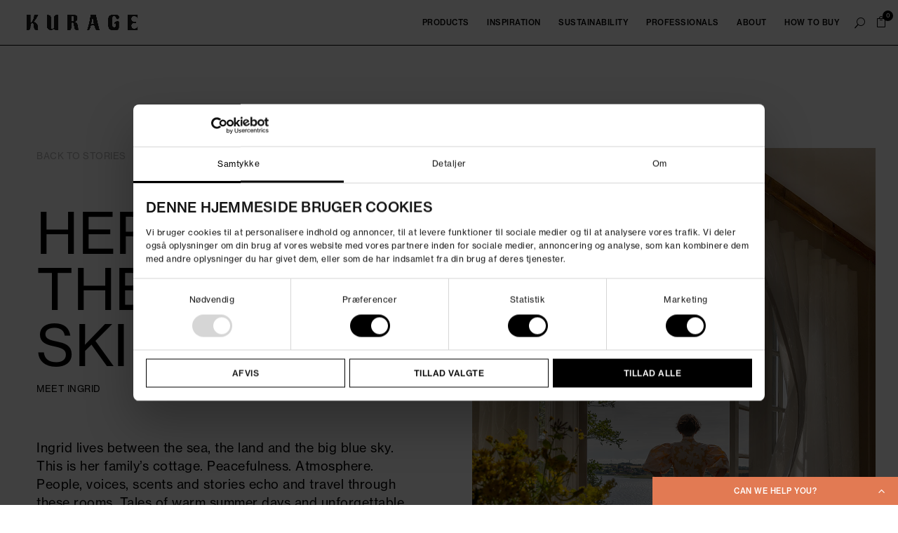

--- FILE ---
content_type: text/html; charset=UTF-8
request_url: https://kurage.com/here-come-the-blue-skies/
body_size: 188392
content:
<!DOCTYPE html>
<html lang="en-US">
<head>
	<meta charset="UTF-8" />
<meta http-equiv="X-UA-Compatible" content="IE=edge">
	<link rel="pingback" href="https://kurage.com/xmlrpc.php" />
	<link rel='stylesheet' href='https://kurage.com/wp-content/themes/divi-child/fonts.css' type='text/css' media='all' />

	<script src="https://ajax.googleapis.com/ajax/libs/jquery/3.3.1/jquery.min.js"></script>
	<script type="text/javascript">
		document.documentElement.className = 'js';
	</script>
<script>
		window.addEventListener('scroll', () => {
			document.body.style.setProperty('--scroll', window.pageYOffset / (document.body.offsetHeight - window.innerHeight));
		  }, false);
		jQuery(document).ready(function($) {
			$('img[title]').each(function() { $(this).removeAttr('title'); });
		  });
		$( document ).ready(function() {
			$('img[title]').each(function() { $(this).removeAttr('title'); });
			$('li').each(function() { $(this).removeAttr('title'); });
			$("#s").attr("placeholder","Search ...");
			$(".close-search").click(function() {
				$('.search-wrapper').fadeOut();
			});
			$(".search-open").click(function() {
				$('.search-wrapper').fadeIn();
			});
			$(".alert-close").click(function() {
				$('.alert-sample').fadeOut();
			});
			$(".frm_fields_container").click(function() {
				$("#main-content .frm_submit").addClass("visible-submit");
				// $(".htb-popup").addClass("remove");
			});
			$("p.filter-open").click(function() {
				$(".woof").toggleClass("visible");
				$(this).toggleClass("opened");
			});
			$(".htb-popup h4").click(function() {
				$(".htb-popup").toggleClass("opened-popup");
			});
			$("#samplepack a.woocommerce-LoopProduct-link").removeAttr("href");
			$("p.sound-on").click( function (){
				if( $(".video-wrapper video").prop('muted') ) {
					  $(".video-wrapper video").prop('muted', false);
					  $("p.sound-on").text("Turn sound off");
				} else {
				  $(".video-wrapper video").prop('muted', true);
				  $("p.sound-on").text("Turn sound on");
				}
			  });
			$('.choose-colour input[type=checkbox]').on('change', function (e) {
				if ($('.choose-colour input[type=checkbox]:checked').length > 10) {
					$(this).prop('checked', false);
					$(".alert-sample").fadeIn();
				}
			});
			$('.choose-colour input[type=checkbox]').on('change', function (e) {
				if ($('.choose-colour input[type=checkbox]:checked').length > 0) {
					$("#main-content .frm_submit").addClass("visible-submit");
					$(".sample-counter").addClass("visible-submit");
					var numberOfChecked = $('.choose-colour input[type=checkbox]:checked').length;
					$(".sample-counter .counter").text(numberOfChecked);
				} else {
					$("#main-content .frm_submit").removeClass("visible-submit");
					$(".sample-counter").removeClass("visible-submit");
				}
			});
			$("#page-container.danish #block-15 h4").text("Tilmeld vores nyhedsbrev");
			$("#page-container.danish p.mc4wp-wrapper label").text("E-mail");
			$("#page-container.danish #block-14 h4").text("Få kontakt");
			$("#page-container.danish label#field_qh4icy2_label").text("Navn *");
			$("#page-container.danish label#field_qh4icy32_label").text("Navn *");
			$("#page-container.danish label#field_heuiz32_label").text("Adresse *");
			$("#page-container.danish label#field_gqvso32_label").text("Postnr. *");
			$("#page-container.danish label#field_rjy3o32_label").text("By *");
			$("#page-container.danish label#field_29yf4d32_label").text("E-mail *");
			$("#page-container.danish label#field_4gnuq_label").text("Tlf. *");
			$("#page-container.danish label#field_6pa46_label").text("Besked");
			$("#page-container.danish label#field_c5ov632_label").text("Jeg accepterer KURAGE’s privatpolitik *");
			// var intervalId = window.setInterval(function(){
				$('h5.product-info-title:not(.opened-headline)').click(function() {
					$('h5.product-info-title').removeClass("opened-headline");
					$(".hidden-text").slideUp();
					$(this).next(".hidden-text").slideDown();
					$(this).toggleClass("opened-headline");
				});
				$('h5.opened-headline').click(function() {
					$(".hidden-text").slideUp();
					$(this).removeClass("opened-headline");
				});
			// }, 500);
		});
	</script>

	<meta name='robots' content='index, follow, max-image-preview:large, max-snippet:-1, max-video-preview:-1' />
<link rel="alternate" hreflang="en" href="https://kurage.com/here-come-the-blue-skies/" />
<link rel="alternate" hreflang="x-default" href="https://kurage.com/here-come-the-blue-skies/" />
<script type="text/javascript">
			let jqueryParams=[],jQuery=function(r){return jqueryParams=[...jqueryParams,r],jQuery},$=function(r){return jqueryParams=[...jqueryParams,r],$};window.jQuery=jQuery,window.$=jQuery;let customHeadScripts=!1;jQuery.fn=jQuery.prototype={},$.fn=jQuery.prototype={},jQuery.noConflict=function(r){if(window.jQuery)return jQuery=window.jQuery,$=window.jQuery,customHeadScripts=!0,jQuery.noConflict},jQuery.ready=function(r){jqueryParams=[...jqueryParams,r]},$.ready=function(r){jqueryParams=[...jqueryParams,r]},jQuery.load=function(r){jqueryParams=[...jqueryParams,r]},$.load=function(r){jqueryParams=[...jqueryParams,r]},jQuery.fn.ready=function(r){jqueryParams=[...jqueryParams,r]},$.fn.ready=function(r){jqueryParams=[...jqueryParams,r]};</script>
	<!-- This site is optimized with the Yoast SEO plugin v26.6 - https://yoast.com/wordpress/plugins/seo/ -->
	<title>Here come the blue skies | KURAGE</title>
	<link rel="canonical" href="https://kurage.com/here-come-the-blue-skies/" />
	<meta property="og:locale" content="en_US" />
	<meta property="og:type" content="article" />
	<meta property="og:title" content="Here come the blue skies | KURAGE" />
	<meta property="og:url" content="https://kurage.com/here-come-the-blue-skies/" />
	<meta property="og:site_name" content="KURAGE" />
	<meta property="article:publisher" content="https://www.facebook.com/kuragedesigns" />
	<meta property="article:published_time" content="2022-06-15T16:18:02+00:00" />
	<meta property="article:modified_time" content="2025-10-15T10:18:33+00:00" />
	<meta property="og:image" content="https://kurage.com/wp-content/uploads/2022/09/Strandhaverne_ZAP1578.jpg" />
	<meta property="og:image:width" content="1121" />
	<meta property="og:image:height" content="1682" />
	<meta property="og:image:type" content="image/jpeg" />
	<meta name="author" content="thomas@thomasbech.dk" />
	<meta name="twitter:card" content="summary_large_image" />
	<meta name="twitter:label1" content="Written by" />
	<meta name="twitter:data1" content="thomas@thomasbech.dk" />
	<meta name="twitter:label2" content="Est. reading time" />
	<meta name="twitter:data2" content="3 minutes" />
	<script type="application/ld+json" class="yoast-schema-graph">{"@context":"https://schema.org","@graph":[{"@type":"Article","@id":"https://kurage.com/here-come-the-blue-skies/#article","isPartOf":{"@id":"https://kurage.com/here-come-the-blue-skies/"},"author":{"name":"thomas@thomasbech.dk","@id":"https://kurage.com/#/schema/person/c65e9d17a56fe0e8fea84e31562f7648"},"headline":"Here come the blue skies","datePublished":"2022-06-15T16:18:02+00:00","dateModified":"2025-10-15T10:18:33+00:00","mainEntityOfPage":{"@id":"https://kurage.com/here-come-the-blue-skies/"},"wordCount":987,"publisher":{"@id":"https://kurage.com/#organization"},"image":{"@id":"https://kurage.com/here-come-the-blue-skies/#primaryimage"},"thumbnailUrl":"https://kurage.com/wp-content/uploads/2022/09/Strandhaverne_ZAP1578.jpg","articleSection":["In real life stories"],"inLanguage":"en-US"},{"@type":"WebPage","@id":"https://kurage.com/here-come-the-blue-skies/","url":"https://kurage.com/here-come-the-blue-skies/","name":"Here come the blue skies | KURAGE","isPartOf":{"@id":"https://kurage.com/#website"},"primaryImageOfPage":{"@id":"https://kurage.com/here-come-the-blue-skies/#primaryimage"},"image":{"@id":"https://kurage.com/here-come-the-blue-skies/#primaryimage"},"thumbnailUrl":"https://kurage.com/wp-content/uploads/2022/09/Strandhaverne_ZAP1578.jpg","datePublished":"2022-06-15T16:18:02+00:00","dateModified":"2025-10-15T10:18:33+00:00","breadcrumb":{"@id":"https://kurage.com/here-come-the-blue-skies/#breadcrumb"},"inLanguage":"en-US","potentialAction":[{"@type":"ReadAction","target":["https://kurage.com/here-come-the-blue-skies/"]}]},{"@type":"ImageObject","inLanguage":"en-US","@id":"https://kurage.com/here-come-the-blue-skies/#primaryimage","url":"https://kurage.com/wp-content/uploads/2022/09/Strandhaverne_ZAP1578.jpg","contentUrl":"https://kurage.com/wp-content/uploads/2022/09/Strandhaverne_ZAP1578.jpg","width":1121,"height":1682},{"@type":"BreadcrumbList","@id":"https://kurage.com/here-come-the-blue-skies/#breadcrumb","itemListElement":[{"@type":"ListItem","position":1,"name":"Home","item":"https://kurage.com/"},{"@type":"ListItem","position":2,"name":"Here come the blue skies"}]},{"@type":"WebSite","@id":"https://kurage.com/#website","url":"https://kurage.com/","name":"KURAGE","description":"Design to Inspire.","publisher":{"@id":"https://kurage.com/#organization"},"potentialAction":[{"@type":"SearchAction","target":{"@type":"EntryPoint","urlTemplate":"https://kurage.com/?s={search_term_string}"},"query-input":{"@type":"PropertyValueSpecification","valueRequired":true,"valueName":"search_term_string"}}],"inLanguage":"en-US"},{"@type":"Organization","@id":"https://kurage.com/#organization","name":"KURAGE","url":"https://kurage.com/","logo":{"@type":"ImageObject","inLanguage":"en-US","@id":"https://kurage.com/#/schema/logo/image/","url":"https://kurage.com/wp-content/uploads/2022/12/kurage-logo-2048x283-1.png","contentUrl":"https://kurage.com/wp-content/uploads/2022/12/kurage-logo-2048x283-1.png","width":2048,"height":283,"caption":"KURAGE"},"image":{"@id":"https://kurage.com/#/schema/logo/image/"},"sameAs":["https://www.facebook.com/kuragedesigns"]},{"@type":"Person","@id":"https://kurage.com/#/schema/person/c65e9d17a56fe0e8fea84e31562f7648","name":"thomas@thomasbech.dk","image":{"@type":"ImageObject","inLanguage":"en-US","@id":"https://kurage.com/#/schema/person/image/","url":"https://secure.gravatar.com/avatar/5fa1871b901236ad2f4813979c947aff8eeabbc99c5dd5566ac3e4f6e8adc054?s=96&d=mm&r=g","contentUrl":"https://secure.gravatar.com/avatar/5fa1871b901236ad2f4813979c947aff8eeabbc99c5dd5566ac3e4f6e8adc054?s=96&d=mm&r=g","caption":"thomas@thomasbech.dk"},"sameAs":["https://thomasbech.dk/kurage"]}]}</script>
	<!-- / Yoast SEO plugin. -->


<link rel='dns-prefetch' href='//fonts.googleapis.com' />
<link rel="alternate" type="application/rss+xml" title="KURAGE &raquo; Feed" href="https://kurage.com/feed/" />
<link rel="alternate" type="application/rss+xml" title="KURAGE &raquo; Comments Feed" href="https://kurage.com/comments/feed/" />
<link rel="alternate" type="application/rss+xml" title="KURAGE &raquo; Here come the blue skies Comments Feed" href="https://kurage.com/here-come-the-blue-skies/feed/" />
<link rel="alternate" title="oEmbed (JSON)" type="application/json+oembed" href="https://kurage.com/wp-json/oembed/1.0/embed?url=https%3A%2F%2Fkurage.com%2Fhere-come-the-blue-skies%2F" />
<link rel="alternate" title="oEmbed (XML)" type="text/xml+oembed" href="https://kurage.com/wp-json/oembed/1.0/embed?url=https%3A%2F%2Fkurage.com%2Fhere-come-the-blue-skies%2F&#038;format=xml" />
<meta content="Divi Child Theme v.1.0.0" name="generator"/><style id='wp-img-auto-sizes-contain-inline-css' type='text/css'>
img:is([sizes=auto i],[sizes^="auto," i]){contain-intrinsic-size:3000px 1500px}
/*# sourceURL=wp-img-auto-sizes-contain-inline-css */
</style>
<link rel='stylesheet' id='formidable-css' href='https://kurage.com/wp-content/plugins/formidable/css/formidableforms.css?ver=13958' type='text/css' media='all' />
<link rel='stylesheet' id='sbi_styles-css' href='https://kurage.com/wp-content/plugins/instagram-feed/css/sbi-styles.min.css?ver=6.10.0' type='text/css' media='all' />
<style id='classic-theme-styles-inline-css' type='text/css'>
/*! This file is auto-generated */
.wp-block-button__link{color:#fff;background-color:#32373c;border-radius:9999px;box-shadow:none;text-decoration:none;padding:calc(.667em + 2px) calc(1.333em + 2px);font-size:1.125em}.wp-block-file__button{background:#32373c;color:#fff;text-decoration:none}
/*# sourceURL=/wp-includes/css/classic-themes.min.css */
</style>
<link rel='stylesheet' id='wcml-dropdown-0-css' href='//kurage.com/wp-content/plugins/woocommerce-multilingual/templates/currency-switchers/legacy-dropdown/style.css?ver=5.2.0' type='text/css' media='all' />
<link rel='stylesheet' id='woof-css' href='https://kurage.com/wp-content/plugins/woocommerce-products-filter/css/front.css?ver=1.3.7.4' type='text/css' media='all' />
<style id='woof-inline-css' type='text/css'>

.woof_products_top_panel li span, .woof_products_top_panel2 li span{background: url(https://kurage.com/wp-content/plugins/woocommerce-products-filter/img/delete.png);background-size: 14px 14px;background-repeat: no-repeat;background-position: right;}
.woof_edit_view{
                    display: none;
                }

/*# sourceURL=woof-inline-css */
</style>
<link rel='stylesheet' id='chosen-drop-down-css' href='https://kurage.com/wp-content/plugins/woocommerce-products-filter/js/chosen/chosen.min.css?ver=1.3.7.4' type='text/css' media='all' />
<link rel='stylesheet' id='icheck-jquery-color-flat-css' href='https://kurage.com/wp-content/plugins/woocommerce-products-filter/js/icheck/skins/flat/_all.css?ver=1.3.7.4' type='text/css' media='all' />
<link rel='stylesheet' id='icheck-jquery-color-square-css' href='https://kurage.com/wp-content/plugins/woocommerce-products-filter/js/icheck/skins/square/_all.css?ver=1.3.7.4' type='text/css' media='all' />
<link rel='stylesheet' id='icheck-jquery-color-minimal-css' href='https://kurage.com/wp-content/plugins/woocommerce-products-filter/js/icheck/skins/minimal/_all.css?ver=1.3.7.4' type='text/css' media='all' />
<link rel='stylesheet' id='woof_by_author_html_items-css' href='https://kurage.com/wp-content/plugins/woocommerce-products-filter/ext/by_author/css/by_author.css?ver=1.3.7.4' type='text/css' media='all' />
<link rel='stylesheet' id='woof_by_instock_html_items-css' href='https://kurage.com/wp-content/plugins/woocommerce-products-filter/ext/by_instock/css/by_instock.css?ver=1.3.7.4' type='text/css' media='all' />
<link rel='stylesheet' id='woof_by_onsales_html_items-css' href='https://kurage.com/wp-content/plugins/woocommerce-products-filter/ext/by_onsales/css/by_onsales.css?ver=1.3.7.4' type='text/css' media='all' />
<link rel='stylesheet' id='woof_by_text_html_items-css' href='https://kurage.com/wp-content/plugins/woocommerce-products-filter/ext/by_text/assets/css/front.css?ver=1.3.7.4' type='text/css' media='all' />
<link rel='stylesheet' id='woof_label_html_items-css' href='https://kurage.com/wp-content/plugins/woocommerce-products-filter/ext/label/css/html_types/label.css?ver=1.3.7.4' type='text/css' media='all' />
<link rel='stylesheet' id='woof_select_radio_check_html_items-css' href='https://kurage.com/wp-content/plugins/woocommerce-products-filter/ext/select_radio_check/css/html_types/select_radio_check.css?ver=1.3.7.4' type='text/css' media='all' />
<link rel='stylesheet' id='woof_sd_html_items_checkbox-css' href='https://kurage.com/wp-content/plugins/woocommerce-products-filter/ext/smart_designer/css/elements/checkbox.css?ver=1.3.7.4' type='text/css' media='all' />
<link rel='stylesheet' id='woof_sd_html_items_radio-css' href='https://kurage.com/wp-content/plugins/woocommerce-products-filter/ext/smart_designer/css/elements/radio.css?ver=1.3.7.4' type='text/css' media='all' />
<link rel='stylesheet' id='woof_sd_html_items_switcher-css' href='https://kurage.com/wp-content/plugins/woocommerce-products-filter/ext/smart_designer/css/elements/switcher.css?ver=1.3.7.4' type='text/css' media='all' />
<link rel='stylesheet' id='woof_sd_html_items_color-css' href='https://kurage.com/wp-content/plugins/woocommerce-products-filter/ext/smart_designer/css/elements/color.css?ver=1.3.7.4' type='text/css' media='all' />
<link rel='stylesheet' id='woof_sd_html_items_tooltip-css' href='https://kurage.com/wp-content/plugins/woocommerce-products-filter/ext/smart_designer/css/tooltip.css?ver=1.3.7.4' type='text/css' media='all' />
<link rel='stylesheet' id='woof_sd_html_items_front-css' href='https://kurage.com/wp-content/plugins/woocommerce-products-filter/ext/smart_designer/css/front.css?ver=1.3.7.4' type='text/css' media='all' />
<link rel='stylesheet' id='woof-switcher23-css' href='https://kurage.com/wp-content/plugins/woocommerce-products-filter/css/switcher.css?ver=1.3.7.4' type='text/css' media='all' />
<link rel='stylesheet' id='woocommerce-layout-css' href='https://kurage.com/wp-content/plugins/woocommerce/assets/css/woocommerce-layout.css?ver=10.4.3' type='text/css' media='all' />
<link rel='stylesheet' id='woocommerce-smallscreen-css' href='https://kurage.com/wp-content/plugins/woocommerce/assets/css/woocommerce-smallscreen.css?ver=10.4.3' type='text/css' media='only screen and (max-width: 768px)' />
<link rel='stylesheet' id='woocommerce-general-css' href='https://kurage.com/wp-content/plugins/woocommerce/assets/css/woocommerce.css?ver=10.4.3' type='text/css' media='all' />
<style id='woocommerce-inline-inline-css' type='text/css'>
.woocommerce form .form-row .required { visibility: visible; }
/*# sourceURL=woocommerce-inline-inline-css */
</style>
<link rel='stylesheet' id='wpml-legacy-dropdown-0-css' href='https://kurage.com/wp-content/plugins/sitepress-multilingual-cms/templates/language-switchers/legacy-dropdown/style.min.css?ver=1' type='text/css' media='all' />
<link rel='stylesheet' id='woo-variation-swatches-css' href='https://kurage.com/wp-content/plugins/woo-variation-swatches/assets/css/frontend.min.css?ver=1767434303' type='text/css' media='all' />
<style id='woo-variation-swatches-inline-css' type='text/css'>
:root {
--wvs-tick:url("data:image/svg+xml;utf8,%3Csvg filter='drop-shadow(0px 0px 2px rgb(0 0 0 / .8))' xmlns='http://www.w3.org/2000/svg'  viewBox='0 0 30 30'%3E%3Cpath fill='none' stroke='%23ffffff' stroke-linecap='round' stroke-linejoin='round' stroke-width='4' d='M4 16L11 23 27 7'/%3E%3C/svg%3E");

--wvs-cross:url("data:image/svg+xml;utf8,%3Csvg filter='drop-shadow(0px 0px 5px rgb(255 255 255 / .6))' xmlns='http://www.w3.org/2000/svg' width='72px' height='72px' viewBox='0 0 24 24'%3E%3Cpath fill='none' stroke='%23ff0000' stroke-linecap='round' stroke-width='0.6' d='M5 5L19 19M19 5L5 19'/%3E%3C/svg%3E");
--wvs-position:flex-start;
--wvs-single-product-large-item-width:40px;
--wvs-single-product-large-item-height:40px;
--wvs-single-product-large-item-font-size:16px;
--wvs-single-product-item-width:50px;
--wvs-single-product-item-height:50px;
--wvs-single-product-item-font-size:16px;
--wvs-archive-product-item-width:30px;
--wvs-archive-product-item-height:30px;
--wvs-archive-product-item-font-size:16px;
--wvs-tooltip-background-color:#333333;
--wvs-tooltip-text-color:#FFFFFF;
--wvs-item-box-shadow:0 0 0 1px #a8a8a8;
--wvs-item-background-color:#FFFFFF;
--wvs-item-text-color:#000000;
--wvs-hover-item-box-shadow:0 0 0 3px #000000;
--wvs-hover-item-background-color:#FFFFFF;
--wvs-hover-item-text-color:#000000;
--wvs-selected-item-box-shadow:0 0 0 2px #000000;
--wvs-selected-item-background-color:#FFFFFF;
--wvs-selected-item-text-color:#000000}
/*# sourceURL=woo-variation-swatches-inline-css */
</style>
<link rel='stylesheet' id='select2-css' href='https://kurage.com/wp-content/plugins/woocommerce/assets/css/select2.css?ver=10.4.3' type='text/css' media='all' />
<link rel='stylesheet' id='xoo-wsc-fonts-css' href='https://kurage.com/wp-content/plugins/woocommerce-side-cart-premium/assets/css/xoo-wsc-fonts.css?ver=3.1' type='text/css' media='all' />
<link rel='stylesheet' id='xoo-wsc-style-css' href='https://kurage.com/wp-content/plugins/woocommerce-side-cart-premium/assets/css/xoo-wsc-style.css?ver=3.1' type='text/css' media='all' />
<style id='xoo-wsc-style-inline-css' type='text/css'>
a.xoo-wsc-ft-btn:nth-child(3){
		grid-column: 1/-1;
	}
.xoo-wsc-sp-left-col img{
	max-width: 80px;
}

.xoo-wsc-sp-right-col{
	font-size: 14px;
}

.xoo-wsc-sp-container{
	background-color: #eee;
}


 

.xoo-wsc-footer{
	background-color: #ffffff;
	color: #000000;
	padding: 15;
}

.xoo-wsc-footer, .xoo-wsc-footer a, .xoo-wsc-footer .amount{
	font-size: 12px;
}

.xoo-wsc-ft-buttons-cont{
	grid-template-columns: 2fr 2fr;
}

.xoo-wsc-basket{
	bottom: 12px;
	right: 0px;
	background-color: #ffffff;
	color: #000000;
	box-shadow: 0 1px 4px 0;
	border-radius: 50%}

.xoo-wsc-bki{
	font-size: 30px}

.xoo-wsc-items-count{
	top: -12px;
	left: -12px;
}

.xoo-wsc-items-count, .xoo-wsc-sc-count{
	background-color: #000000;
	color: #ffffff;
}

.xoo-wsc-container, .xoo-wsc-slider{
	max-width: 540px;
	right: -540px;
	top: 0;bottom: 0;
	bottom: 0;
	font-family: }


.xoo-wsc-cart-active .xoo-wsc-container, .xoo-wsc-slider-active .xoo-wsc-slider{
	right: 0;
}


.xoo-wsc-cart-active .xoo-wsc-basket{
	right: 540px;
}

.xoo-wsc-slider{
	right: -540px;
}

span.xoo-wsch-close {
    font-size: 16px;
    right: 10px;
}

.xoo-wsch-top{
	justify-content: flex-start;
}

.xoo-wsch-text{
	font-size: 12px;
}

.xoo-wsc-header{
	color: #000000;
	background-color: #ffffff;
}

.xoo-wsc-sb-bar > span{
	background-color: #1e73be;
}

.xoo-wsc-body{
	background-color: #ffffff;
}

.xoo-wsc-body, .xoo-wsc-body span.amount, .xoo-wsc-body a{
	font-size: 12px;
	color: #000000;
}

.xoo-wsc-product{
	padding: 0;
}

.xoo-wsc-img-col{
	width: 20%;
}
.xoo-wsc-sum-col{
	width: 80%;
}

.xoo-wsc-sum-col{
	justify-content: center;
}

/***** Quantity *****/

.xoo-wsc-qty-box{
	max-width: 75px;
}

.xoo-wsc-qty-box.xoo-wsc-qtb-square{
	border-color: #eeeeee;
}

input[type="number"].xoo-wsc-qty{
	border-color: #eeeeee;
	background-color: #ffffff;
	color: #000000;
	height: 28px;
	line-height: 28px;
}

input[type="number"].xoo-wsc-qty, .xoo-wsc-qtb-square{
	border-width: 1px;
	border-style: solid;
}
.xoo-wsc-chng{
	background-color: #ffffff;
	color: #000000;
}
/*# sourceURL=xoo-wsc-style-inline-css */
</style>
<link rel='stylesheet' id='et-divi-open-sans-css' href='https://fonts.googleapis.com/css?family=Open+Sans:300italic,400italic,600italic,700italic,800italic,400,300,600,700,800&#038;subset=latin,latin-ext&#038;display=swap' type='text/css' media='all' />
<link rel='stylesheet' id='divi-style-parent-css' href='https://kurage.com/wp-content/themes/Divi/style-static.min.css?ver=4.17.3' type='text/css' media='all' />
<link rel='stylesheet' id='divi-style-css' href='https://kurage.com/wp-content/themes/divi-child/style.css?ver=4.17.3' type='text/css' media='all' />
<script type="text/javascript" src="https://kurage.com/wp-includes/js/jquery/jquery.min.js?ver=3.7.1" id="jquery-core-js"></script>
<script type="text/javascript" src="https://kurage.com/wp-includes/js/jquery/jquery-migrate.min.js?ver=3.4.1" id="jquery-migrate-js"></script>
<script type="text/javascript" id="jquery-js-after">
/* <![CDATA[ */
jqueryParams.length&&$.each(jqueryParams,function(e,r){if("function"==typeof r){var n=String(r);n.replace("$","jQuery");var a=new Function("return "+n)();$(document).ready(a)}});
//# sourceURL=jquery-js-after
/* ]]> */
</script>
<script type="text/javascript" id="wpml-cookie-js-extra">
/* <![CDATA[ */
var wpml_cookies = {"wp-wpml_current_language":{"value":"en","expires":1,"path":"/"}};
var wpml_cookies = {"wp-wpml_current_language":{"value":"en","expires":1,"path":"/"}};
//# sourceURL=wpml-cookie-js-extra
/* ]]> */
</script>
<script type="text/javascript" src="https://kurage.com/wp-content/plugins/sitepress-multilingual-cms/res/js/cookies/language-cookie.js?ver=4.6.6" id="wpml-cookie-js"></script>
<script type="text/javascript" id="woof-husky-js-extra">
/* <![CDATA[ */
var woof_husky_txt = {"ajax_url":"https://kurage.com/wp-admin/admin-ajax.php","plugin_uri":"https://kurage.com/wp-content/plugins/woocommerce-products-filter/ext/by_text/","loader":"https://kurage.com/wp-content/plugins/woocommerce-products-filter/ext/by_text/assets/img/ajax-loader.gif","not_found":"Nothing found!","prev":"Prev","next":"Next","site_link":"https://kurage.com","default_data":{"placeholder":"","behavior":"title_or_content_or_excerpt","search_by_full_word":"0","autocomplete":1,"how_to_open_links":"0","taxonomy_compatibility":"0","sku_compatibility":"1","custom_fields":"","search_desc_variant":"0","view_text_length":"10","min_symbols":"3","max_posts":"10","image":"","notes_for_customer":"","template":"","max_open_height":"300","page":0}};
//# sourceURL=woof-husky-js-extra
/* ]]> */
</script>
<script type="text/javascript" src="https://kurage.com/wp-content/plugins/woocommerce-products-filter/ext/by_text/assets/js/husky.js?ver=1.3.7.4" id="woof-husky-js"></script>
<script type="text/javascript" src="https://kurage.com/wp-content/plugins/woocommerce/assets/js/jquery-blockui/jquery.blockUI.min.js?ver=2.7.0-wc.10.4.3" id="wc-jquery-blockui-js" data-wp-strategy="defer"></script>
<script type="text/javascript" id="wc-add-to-cart-js-extra">
/* <![CDATA[ */
var wc_add_to_cart_params = {"ajax_url":"/wp-admin/admin-ajax.php","wc_ajax_url":"/?wc-ajax=%%endpoint%%","i18n_view_cart":"View cart","cart_url":"https://kurage.com/bag/","is_cart":"","cart_redirect_after_add":"no"};
//# sourceURL=wc-add-to-cart-js-extra
/* ]]> */
</script>
<script type="text/javascript" src="https://kurage.com/wp-content/plugins/woocommerce/assets/js/frontend/add-to-cart.min.js?ver=10.4.3" id="wc-add-to-cart-js" defer="defer" data-wp-strategy="defer"></script>
<script type="text/javascript" src="https://kurage.com/wp-content/plugins/woocommerce/assets/js/js-cookie/js.cookie.min.js?ver=2.1.4-wc.10.4.3" id="wc-js-cookie-js" defer="defer" data-wp-strategy="defer"></script>
<script type="text/javascript" id="woocommerce-js-extra">
/* <![CDATA[ */
var woocommerce_params = {"ajax_url":"/wp-admin/admin-ajax.php","wc_ajax_url":"/?wc-ajax=%%endpoint%%","i18n_password_show":"Show password","i18n_password_hide":"Hide password"};
//# sourceURL=woocommerce-js-extra
/* ]]> */
</script>
<script type="text/javascript" src="https://kurage.com/wp-content/plugins/woocommerce/assets/js/frontend/woocommerce.min.js?ver=10.4.3" id="woocommerce-js" defer="defer" data-wp-strategy="defer"></script>
<script type="text/javascript" src="https://kurage.com/wp-content/plugins/sitepress-multilingual-cms/templates/language-switchers/legacy-dropdown/script.min.js?ver=1" id="wpml-legacy-dropdown-0-js"></script>
<link rel="https://api.w.org/" href="https://kurage.com/wp-json/" /><link rel="alternate" title="JSON" type="application/json" href="https://kurage.com/wp-json/wp/v2/posts/1" /><link rel="EditURI" type="application/rsd+xml" title="RSD" href="https://kurage.com/xmlrpc.php?rsd" />
<meta name="generator" content="WordPress 6.9" />
<meta name="generator" content="WooCommerce 10.4.3" />
<link rel='shortlink' href='https://kurage.com/?p=1' />
<meta name="generator" content="WPML ver:4.6.6 stt:1;" />
<script type="text/javascript">document.documentElement.className += " js";</script>
<meta name="viewport" content="width=device-width, initial-scale=1.0, maximum-scale=1.0, user-scalable=0" />	<noscript><style>.woocommerce-product-gallery{ opacity: 1 !important; }</style></noscript>
	<!-- Google Tag Manager -->
<script>(function(w,d,s,l,i){w[l]=w[l]||[];w[l].push({'gtm.start':
new Date().getTime(),event:'gtm.js'});var f=d.getElementsByTagName(s)[0],
j=d.createElement(s),dl=l!='dataLayer'?'&l='+l:'';j.async=true;j.src=
'https://www.googletagmanager.com/gtm.js?id='+i+dl;f.parentNode.insertBefore(j,f);
})(window,document,'script','dataLayer','GTM-KJ25BB8');</script>
<!-- End Google Tag Manager -->
<meta name="google-site-verification" content="BY1btgSqzvGq1EA7uOJSceye6qPGx0Zs2FQsRgegRGI">

<script id="Cookiebot" src="https://consent.cookiebot.com/uc.js" data-cbid="26ef8f28-708e-4b3e-85c1-881522d451bd" data-blockingmode="auto" type="text/javascript"></script><link rel="icon" href="https://kurage.com/wp-content/uploads/2022/11/cropped-favicon-32x32.png" sizes="32x32" />
<link rel="icon" href="https://kurage.com/wp-content/uploads/2022/11/cropped-favicon-192x192.png" sizes="192x192" />
<link rel="apple-touch-icon" href="https://kurage.com/wp-content/uploads/2022/11/cropped-favicon-180x180.png" />
<meta name="msapplication-TileImage" content="https://kurage.com/wp-content/uploads/2022/11/cropped-favicon-270x270.png" />
<style id="et-critical-inline-css">body,.et_pb_column_1_2 .et_quote_content blockquote cite,.et_pb_column_1_2 .et_link_content a.et_link_main_url,.et_pb_column_1_3 .et_quote_content blockquote cite,.et_pb_column_3_8 .et_quote_content blockquote cite,.et_pb_column_1_4 .et_quote_content blockquote cite,.et_pb_blog_grid .et_quote_content blockquote cite,.et_pb_column_1_3 .et_link_content a.et_link_main_url,.et_pb_column_3_8 .et_link_content a.et_link_main_url,.et_pb_column_1_4 .et_link_content a.et_link_main_url,.et_pb_blog_grid .et_link_content a.et_link_main_url,body .et_pb_bg_layout_light .et_pb_post p,body .et_pb_bg_layout_dark .et_pb_post p{font-size:13px}.et_pb_slide_content,.et_pb_best_value{font-size:14px}body{color:#000000}h1,h2,h3,h4,h5,h6{color:#000000}.woocommerce #respond input#submit,.woocommerce-page #respond input#submit,.woocommerce #content input.button,.woocommerce-page #content input.button,.woocommerce-message,.woocommerce-error,.woocommerce-info{background:#000000!important}#et_search_icon:hover,.mobile_menu_bar:before,.mobile_menu_bar:after,.et_toggle_slide_menu:after,.et-social-icon a:hover,.et_pb_sum,.et_pb_pricing li a,.et_pb_pricing_table_button,.et_overlay:before,.entry-summary p.price ins,.woocommerce div.product span.price,.woocommerce-page div.product span.price,.woocommerce #content div.product span.price,.woocommerce-page #content div.product span.price,.woocommerce div.product p.price,.woocommerce-page div.product p.price,.woocommerce #content div.product p.price,.woocommerce-page #content div.product p.price,.et_pb_member_social_links a:hover,.woocommerce .star-rating span:before,.woocommerce-page .star-rating span:before,.et_pb_widget li a:hover,.et_pb_filterable_portfolio .et_pb_portfolio_filters li a.active,.et_pb_filterable_portfolio .et_pb_portofolio_pagination ul li a.active,.et_pb_gallery .et_pb_gallery_pagination ul li a.active,.wp-pagenavi span.current,.wp-pagenavi a:hover,.nav-single a,.tagged_as a,.posted_in a{color:#000000}.et_pb_contact_submit,.et_password_protected_form .et_submit_button,.et_pb_bg_layout_light .et_pb_newsletter_button,.comment-reply-link,.form-submit .et_pb_button,.et_pb_bg_layout_light .et_pb_promo_button,.et_pb_bg_layout_light .et_pb_more_button,.woocommerce a.button.alt,.woocommerce-page a.button.alt,.woocommerce button.button.alt,.woocommerce button.button.alt.disabled,.woocommerce-page button.button.alt,.woocommerce-page button.button.alt.disabled,.woocommerce input.button.alt,.woocommerce-page input.button.alt,.woocommerce #respond input#submit.alt,.woocommerce-page #respond input#submit.alt,.woocommerce #content input.button.alt,.woocommerce-page #content input.button.alt,.woocommerce a.button,.woocommerce-page a.button,.woocommerce button.button,.woocommerce-page button.button,.woocommerce input.button,.woocommerce-page input.button,.et_pb_contact p input[type="checkbox"]:checked+label i:before,.et_pb_bg_layout_light.et_pb_module.et_pb_button{color:#000000}.footer-widget h4{color:#000000}.et-search-form,.nav li ul,.et_mobile_menu,.footer-widget li:before,.et_pb_pricing li:before,blockquote{border-color:#000000}.et_pb_counter_amount,.et_pb_featured_table .et_pb_pricing_heading,.et_quote_content,.et_link_content,.et_audio_content,.et_pb_post_slider.et_pb_bg_layout_dark,.et_slide_in_menu_container,.et_pb_contact p input[type="radio"]:checked+label i:before{background-color:#000000}a{color:#000000}#top-header,#et-secondary-nav li ul{background-color:#000000}.et_header_style_centered .mobile_nav .select_page,.et_header_style_split .mobile_nav .select_page,.et_nav_text_color_light #top-menu>li>a,.et_nav_text_color_dark #top-menu>li>a,#top-menu a,.et_mobile_menu li a,.et_nav_text_color_light .et_mobile_menu li a,.et_nav_text_color_dark .et_mobile_menu li a,#et_search_icon:before,.et_search_form_container input,span.et_close_search_field:after,#et-top-navigation .et-cart-info{color:#000000}.et_search_form_container input::-moz-placeholder{color:#000000}.et_search_form_container input::-webkit-input-placeholder{color:#000000}.et_search_form_container input:-ms-input-placeholder{color:#000000}#top-menu li a{font-size:12px}body.et_vertical_nav .container.et_search_form_container .et-search-form input{font-size:12px!important}#top-menu li a,.et_search_form_container input{font-weight:normal;font-style:normal;text-transform:uppercase;text-decoration:none}.et_search_form_container input::-moz-placeholder{font-weight:normal;font-style:normal;text-transform:uppercase;text-decoration:none}.et_search_form_container input::-webkit-input-placeholder{font-weight:normal;font-style:normal;text-transform:uppercase;text-decoration:none}.et_search_form_container input:-ms-input-placeholder{font-weight:normal;font-style:normal;text-transform:uppercase;text-decoration:none}#top-menu li.current-menu-ancestor>a,#top-menu li.current-menu-item>a,#top-menu li.current_page_item>a{color:#000000}#main-footer{background-color:#ffffff}#footer-widgets .footer-widget a,#footer-widgets .footer-widget li a,#footer-widgets .footer-widget li a:hover{color:#000000}.footer-widget{color:#000000}#main-footer .footer-widget h4,#main-footer .widget_block h1,#main-footer .widget_block h2,#main-footer .widget_block h3,#main-footer .widget_block h4,#main-footer .widget_block h5,#main-footer .widget_block h6{color:#000000}.footer-widget li:before{border-color:#000000}.footer-widget,.footer-widget li,.footer-widget li a,#footer-info{font-size:12px}#main-footer .footer-widget h4,#main-footer .widget_block h1,#main-footer .widget_block h2,#main-footer .widget_block h3,#main-footer .widget_block h4,#main-footer .widget_block h5,#main-footer .widget_block h6{font-weight:bold;font-style:normal;text-transform:uppercase;text-decoration:none}#footer-widgets .footer-widget li:before{top:7.2px}.woocommerce a.button.alt,.woocommerce-page a.button.alt,.woocommerce button.button.alt,.woocommerce button.button.alt.disabled,.woocommerce-page button.button.alt,.woocommerce-page button.button.alt.disabled,.woocommerce input.button.alt,.woocommerce-page input.button.alt,.woocommerce #respond input#submit.alt,.woocommerce-page #respond input#submit.alt,.woocommerce #content input.button.alt,.woocommerce-page #content input.button.alt,.woocommerce a.button,.woocommerce-page a.button,.woocommerce button.button,.woocommerce-page button.button,.woocommerce input.button,.woocommerce-page input.button,.woocommerce #respond input#submit,.woocommerce-page #respond input#submit,.woocommerce #content input.button,.woocommerce-page #content input.button,.woocommerce-message a.button.wc-forward,body .et_pb_button{font-size:13px;background-color:#000000;border-width:0px!important;border-radius:0px}.woocommerce.et_pb_button_helper_class a.button.alt,.woocommerce-page.et_pb_button_helper_class a.button.alt,.woocommerce.et_pb_button_helper_class button.button.alt,.woocommerce.et_pb_button_helper_class button.button.alt.disabled,.woocommerce-page.et_pb_button_helper_class button.button.alt,.woocommerce-page.et_pb_button_helper_class button.button.alt.disabled,.woocommerce.et_pb_button_helper_class input.button.alt,.woocommerce-page.et_pb_button_helper_class input.button.alt,.woocommerce.et_pb_button_helper_class #respond input#submit.alt,.woocommerce-page.et_pb_button_helper_class #respond input#submit.alt,.woocommerce.et_pb_button_helper_class #content input.button.alt,.woocommerce-page.et_pb_button_helper_class #content input.button.alt,.woocommerce.et_pb_button_helper_class a.button,.woocommerce-page.et_pb_button_helper_class a.button,.woocommerce.et_pb_button_helper_class button.button,.woocommerce-page.et_pb_button_helper_class button.button,.woocommerce.et_pb_button_helper_class input.button,.woocommerce-page.et_pb_button_helper_class input.button,.woocommerce.et_pb_button_helper_class #respond input#submit,.woocommerce-page.et_pb_button_helper_class #respond input#submit,.woocommerce.et_pb_button_helper_class #content input.button,.woocommerce-page.et_pb_button_helper_class #content input.button,body.et_pb_button_helper_class .et_pb_button,body.et_pb_button_helper_class .et_pb_module.et_pb_button{color:#ffffff}.woocommerce a.button.alt:after,.woocommerce-page a.button.alt:after,.woocommerce button.button.alt:after,.woocommerce-page button.button.alt:after,.woocommerce input.button.alt:after,.woocommerce-page input.button.alt:after,.woocommerce #respond input#submit.alt:after,.woocommerce-page #respond input#submit.alt:after,.woocommerce #content input.button.alt:after,.woocommerce-page #content input.button.alt:after,.woocommerce a.button:after,.woocommerce-page a.button:after,.woocommerce button.button:after,.woocommerce-page button.button:after,.woocommerce input.button:after,.woocommerce-page input.button:after,.woocommerce #respond input#submit:after,.woocommerce-page #respond input#submit:after,.woocommerce #content input.button:after,.woocommerce-page #content input.button:after,body .et_pb_button:after{content:'U';font-size:13px}body .et_pb_bg_layout_light.et_pb_button:hover,body .et_pb_bg_layout_light .et_pb_button:hover,body .et_pb_button:hover{background-color:#333333}.woocommerce a.button.alt:hover,.woocommerce-page a.button.alt:hover,.woocommerce button.button.alt:hover,.woocommerce button.button.alt.disabled:hover,.woocommerce-page button.button.alt:hover,.woocommerce-page button.button.alt.disabled:hover,.woocommerce input.button.alt:hover,.woocommerce-page input.button.alt:hover,.woocommerce #respond input#submit.alt:hover,.woocommerce-page #respond input#submit.alt:hover,.woocommerce #content input.button.alt:hover,.woocommerce-page #content input.button.alt:hover,.woocommerce a.button:hover,.woocommerce-page a.button:hover,.woocommerce button.button:hover,.woocommerce-page button.button:hover,.woocommerce input.button:hover,.woocommerce-page input.button:hover,.woocommerce #respond input#submit:hover,.woocommerce-page #respond input#submit:hover,.woocommerce #content input.button:hover,.woocommerce-page #content input.button:hover{background-color:#333333!important}h1,h2,h3,h4,h5,h6,.et_quote_content blockquote p,.et_pb_slide_description .et_pb_slide_title{font-weight:normal;font-style:normal;text-transform:uppercase;text-decoration:none}@media only screen and (min-width:981px){#main-footer .footer-widget h4,#main-footer .widget_block h1,#main-footer .widget_block h2,#main-footer .widget_block h3,#main-footer .widget_block h4,#main-footer .widget_block h5,#main-footer .widget_block h6{font-size:12px}.et_header_style_left #et-top-navigation,.et_header_style_split #et-top-navigation{padding:25px 0 0 0}.et_header_style_left #et-top-navigation nav>ul>li>a,.et_header_style_split #et-top-navigation nav>ul>li>a{padding-bottom:25px}.et_header_style_split .centered-inline-logo-wrap{width:50px;margin:-50px 0}.et_header_style_split .centered-inline-logo-wrap #logo{max-height:50px}.et_pb_svg_logo.et_header_style_split .centered-inline-logo-wrap #logo{height:50px}.et_header_style_centered #top-menu>li>a{padding-bottom:9px}.et_header_style_slide #et-top-navigation,.et_header_style_fullscreen #et-top-navigation{padding:16px 0 16px 0!important}.et_header_style_centered #main-header .logo_container{height:50px}#logo{max-height:35%}.et_pb_svg_logo #logo{height:35%}.et_header_style_left .et-fixed-header #et-top-navigation,.et_header_style_split .et-fixed-header #et-top-navigation{padding:25px 0 0 0}.et_header_style_left .et-fixed-header #et-top-navigation nav>ul>li>a,.et_header_style_split .et-fixed-header #et-top-navigation nav>ul>li>a{padding-bottom:25px}.et_header_style_centered header#main-header.et-fixed-header .logo_container{height:50px}.et_header_style_split #main-header.et-fixed-header .centered-inline-logo-wrap{width:50px;margin:-50px 0}.et_header_style_split .et-fixed-header .centered-inline-logo-wrap #logo{max-height:50px}.et_pb_svg_logo.et_header_style_split .et-fixed-header .centered-inline-logo-wrap #logo{height:50px}.et_header_style_slide .et-fixed-header #et-top-navigation,.et_header_style_fullscreen .et-fixed-header #et-top-navigation{padding:16px 0 16px 0!important}.et-fixed-header#top-header,.et-fixed-header#top-header #et-secondary-nav li ul{background-color:#000000}.et-fixed-header #top-menu a,.et-fixed-header #et_search_icon:before,.et-fixed-header #et_top_search .et-search-form input,.et-fixed-header .et_search_form_container input,.et-fixed-header .et_close_search_field:after,.et-fixed-header #et-top-navigation .et-cart-info{color:#000000!important}.et-fixed-header .et_search_form_container input::-moz-placeholder{color:#000000!important}.et-fixed-header .et_search_form_container input::-webkit-input-placeholder{color:#000000!important}.et-fixed-header .et_search_form_container input:-ms-input-placeholder{color:#000000!important}.et-fixed-header #top-menu li.current-menu-ancestor>a,.et-fixed-header #top-menu li.current-menu-item>a,.et-fixed-header #top-menu li.current_page_item>a{color:#000000!important}}@media only screen and (min-width:1350px){.et_pb_row{padding:27px 0}.et_pb_section{padding:54px 0}.single.et_pb_pagebuilder_layout.et_full_width_page .et_post_meta_wrapper{padding-top:81px}.et_pb_fullwidth_section{padding:0}}h1,h1.et_pb_contact_main_title,.et_pb_title_container h1{font-size:55px}h2,.product .related h2,.et_pb_column_1_2 .et_quote_content blockquote p{font-size:47px}h3{font-size:40px}h4,.et_pb_circle_counter h3,.et_pb_number_counter h3,.et_pb_column_1_3 .et_pb_post h2,.et_pb_column_1_4 .et_pb_post h2,.et_pb_blog_grid h2,.et_pb_column_1_3 .et_quote_content blockquote p,.et_pb_column_3_8 .et_quote_content blockquote p,.et_pb_column_1_4 .et_quote_content blockquote p,.et_pb_blog_grid .et_quote_content blockquote p,.et_pb_column_1_3 .et_link_content h2,.et_pb_column_3_8 .et_link_content h2,.et_pb_column_1_4 .et_link_content h2,.et_pb_blog_grid .et_link_content h2,.et_pb_column_1_3 .et_audio_content h2,.et_pb_column_3_8 .et_audio_content h2,.et_pb_column_1_4 .et_audio_content h2,.et_pb_blog_grid .et_audio_content h2,.et_pb_column_3_8 .et_pb_audio_module_content h2,.et_pb_column_1_3 .et_pb_audio_module_content h2,.et_pb_gallery_grid .et_pb_gallery_item h3,.et_pb_portfolio_grid .et_pb_portfolio_item h2,.et_pb_filterable_portfolio_grid .et_pb_portfolio_item h2{font-size:33px}h5{font-size:29px}h6{font-size:25px}.et_pb_slide_description .et_pb_slide_title{font-size:84px}.woocommerce ul.products li.product h3,.woocommerce-page ul.products li.product h3,.et_pb_gallery_grid .et_pb_gallery_item h3,.et_pb_portfolio_grid .et_pb_portfolio_item h2,.et_pb_filterable_portfolio_grid .et_pb_portfolio_item h2,.et_pb_column_1_4 .et_pb_audio_module_content h2{font-size:29px}.et_pb_animation_top{animation:none!important}.woocommerce-column--billing-address address,.woocommerce-column--billing-address .woocommerce-column__title,.woocommerce-column--shipping-address .woocommerce-column__title{display:none!important}.woocommerce .woocommerce-customer-details address{margin-top:10px;border:1px solid black;border-radius:0px!important;text-align:center}.woocommerce-column dd{margin-left:0!important}.woocommerce-customer-details .woocommerce-column{display:block!important;width:400px!important;margin:auto;text-align:center;float:none!important}.et_mobile_menu li a{font-size:13px!important}.et_pb_section.inspiration{border-top:1px solid black!important}.et_pb_section.inspiration h3{font-size:18px!important;line-height:24px!important}.et_pb_section.inspiration .et_pb_text{padding-left:10px!important}.et_pb_section.inspiration:last-child{border-bottom:1px solid black!important}.inspiration .slick-slide{opacity:.3}.inspiration .slick-slide.slick-current,.inspiration .slick-slide.slick-active{opacity:1}.slick-prev::before,.slick-next::before{color:black!important;font-family:ETModules!important;content:"$"!important}.slick-prev::before{content:'#'!important}.slick-prev,.slick-next{top:-85px!important;right:0px!important}.slick-prev{right:45px!important;left:inherit!important}#CybotCookiebotDialog *{font-family:"NHaas"!important;font-weight:400!important;letter-spacing:.5px;font-size:12px!important}#CybotCookiebotDialogPoweredbyLink{display:none!important}#CybotCookiebotDialogBodyContentTitle,#CybotCookiebotDialogBodyButtonsWrapper button,.CybotCookiebotDialogDetailBodyContentCookieContainerHeader label{font-family:"NHaasMed"!important;font-weight:400!important;font-size:20px!important;text-transform:uppercase!important}#CybotCookiebotDialogBodyButtonsWrapper button{font-size:12px!important;border:1px solid black!important;border-radius:0!important}.woocommerce ul.products li.product .media-swap{position:relative}.woocommerce ul.products li.product .media-swap .hover-layer{opacity:0}.woocommerce ul.products li.product a:hover .media-swap .hover-layer{opacity:1!important}#main-content ul.products li.product a img{opacity:1!important}.woocommerce ul.products li.product .media-swap .base-media{transition:opacity .25s ease}.xoo-wsc-cart-active .xoo-wsc-container{z-index:99999999999999}.htb-popup.remove{bottom:-460px!important}#main-header .et_mobile_menu a.download-link{font-size:10px!important;margin-bottom:15px!important}#main-header .et_mobile_menu a{text-transform:uppercase!important}#main-header #top-menu li.mega-menu li.padding,#main-header #top-menu li.mega-menu li.view-full-collection{padding-top:25px!important}#main-header #top-menu li.mega-menu li.view-full-collection span,.et_mobile_menu li.mega-menu li.view-full-collection span{width:17px;height:17px;background:black;color:white;border-radius:50%;font-size:8px;font-weight:900!important;text-align:center;line-height:17px;position:relative;top:-15px;right:5px;display:inline-block}#top-menu li.mega-menu.new-mega>ul.sub-menu{min-height:75vh!important;border-top:none!important;overflow:hidden}#footer-widgets .footer-widget li,#footer-widgets .footer-widget ul{list-style-type:none!important;padding-left:0!important}#top-menu li.mega-menu.new-mega li.image-menu{position:absolute;right:30px;max-height:50vh;overflow:hidden;width:25%}#top-menu li.mega-menu.new-mega li.parent-item{display:block!important;width:100%!important;position:static!important;line-height:32px!important}#top-menu li.mega-menu.new-mega li.parent-item a{font-size:32px!important;text-decoration:none!important;opacity:1;transition:none!important}#main-header #top-menu li.mega-menu.new-mega li.menu-item-with-link a{display:inline-block!important;width:auto!important}#main-header #top-menu li.mega-menu.new-mega li.menu-item-with-link a.download-link{position:absolute;left:50%;font-size:12px!important;bottom:8px;padding-bottom:0!important}#top-menu li.mega-menu.new-mega li.parent-item a:hover{font-size:32px!important;text-decoration:none!important;opacity:1}#top-menu li.mega-menu.new-mega li.parent-item>ul{opacity:1!important;position:absolute;left:35%!important;right:inherit!important;top:30px!important;display:none!important;background:none!important}#top-menu li.mega-menu.new-mega li.parent-item:hover>ul{display:block!important}#top-menu li.mega-menu.new-mega li.parent-item ul li.small-header{display:inline-block!important;width:34%!important;float:none!important;margin-bottom:50px!important}#top-menu li.mega-menu.new-mega li.parent-item>ul li a,#top-menu li.mega-menu.new-mega li.parent-item>ul li a:hover{font-size:18px!important;line-height:16px!important;opacity:1!important}#main-header #top-menu li.mega-menu.new-mega li.parent-item>ul li a{margin-bottom:0!important;opacity:1!important;padding:0 0 10px!important}#top-menu li.mega-menu.new-mega li.parent-item>ul li.small-header>a,#top-menu li.mega-menu.new-mega li.parent-item>ul li.small-header>a:hover{font-size:11px!important}.search-open::after{display:inline-block;content:"U"!important;font-family:ETmodules!important;cursor:pointer!important;font-size:15px!important;position:absolute;top:1px;right:15px}.project-item h2{font-size:29px}.project-item{width:47.5%!important;margin-right:5%!important;display:inline-block;vertical-align:middle;margin-bottom:200px}.project-item:nth-child(2),.project-item:nth-child(4),.project-item:nth-child(7),.project-item:nth-child(9),.project-item:nth-child(10),.project-item:nth-child(12),.project-item:nth-child(14),.project-item:nth-child(17){margin-right:0!important;margin-top:200px}.project-item img{width:100%!important}.project-item:nth-child(5n),.project-item:nth-child(15n){width:100%!important;padding:0 10%!important}.projects-wrapper{width:85%;margin:auto}img:is([sizes="auto" i],[sizes^="auto," i]){contain-intrinsic-size:auto none!important}img{contain-intrinsic-size:auto none!important}#page-container .product-video.desktop{display:block}#product-gallery{margin-top:150px}.et_pb_slide_image img{width:100%!important}#page-container .product-video.mobile,#top-menu li.mega-menu ul li.mobile-link{display:none!important}.woocommerce ul.products li.product .woocommerce-loop-product__title,.search-results article.et_pb_post h2{text-transform:uppercase}.older-project *{margin-bottom:0!important;padding-bottom:0!important}.older-project:first-child{border-top:1px solid black!important}.older-project{border-bottom:1px solid black!important}.product-colour-info img.fabric-cover{width:70%!important}.design-wrapper{text-align:center}.design-desc,.design-options h5{text-align:left}#acoustic-product .product-video{max-width:1100px;margin:200px auto 100px;display:block}#main-content #acoustic-product div.summary .downloads{display:block!important}.woocommerce div.product div.summary .downloads{display:block!important}#main-content .related .woocommerce-loop-product__title{max-width:100%!important;width:100%!important}.fabric-icon{display:inline-block;width:50px}#pouf .video-landscape{height:60vh}.colour-wrapper .break{height:10px}#slide-white .et_pb_slide_image{right:0!important}#slide-white .et_pb_slide_description{float:left!important}#small-gallery .et_pb_gallery_image.portrait a::after{display:block;content:"Download";position:absolute;left:0;right:0;width:85px;background:black;height:85px;color:white;top:38%;line-height:85px;text-align:center;font-size:9px;text-transform:uppercase;border-radius:50%;font-weight:700;margin:auto;opacity:0;transition:.2s ease-in-out}#small-gallery .et_pb_gallery_image.portrait a:hover::after{opacity:1;top:40%}#page-container .et_pb_with_background .et_pb_gallery .et-pb-slider-arrows a{color:white!important}#page-container .et_pb_with_background .et_pb_gallery .et-pb-controllers a{background:white!important}.woocommerce div.product div.summary .downloads{display:none}.woocommerce div.product div.summary .downloads:nth-child(3n){display:block!important}.et_pb_accordion_item.et_pb_toggle_open .et_pb_toggle_title:before{display:block;content:"\e04f"}#acoustic-product.product_cat-wall-panels-ready-made .woocommerce-product-gallery{width:62%!important}#brand-material .et_pb_toggle{margin-bottom:70px!important}#brand-material ul{padding-left:0!important}li.contact.how-to-buy .sub-menu li{padding-bottom:15px!important}#brand-material li{font-size:16px!important;font-family:"NHaasMed"!important;font-weight:400!important;list-style-type:none;padding:15px 0;border-bottom:1px dotted rgba(0,0,0,0.5);position:relative}#main-content #shop-7 li.post-522{display:none!important}#main-footer{display:inline-block;width:100%!important}#brand-material li a{float:right;font-family:"NHaasMed"!important;font-size:12px!important;text-decoration:underline;position:absolute;right:0;left:0;text-align:right;top:0;bottom:0;display:grid;align-content:center}#downloads-menu li a{opacity:.5!important;font-size:13px!important}#downloads-menu li a:hover,#downloads-menu li.current-menu-item a{text-decoration:underline;opacity:1!important}#downloads-menu{margin-top:50px!important}#product-data .et_pb_text h2{font-size:30px!important}.design-desc{opacity:0;transition:.3s ease-in-out}.design-single:hover .design-desc{opacity:1}.et_pb_toggle{background:none!important;border:none!important;border-bottom:1px solid black!important;margin-bottom:0!important;padding-left:0!important;padding-right:0!important}li.contact.how-to-buy{position:relative;padding-bottom:17px}li.contact.how-to-buy .sub-menu{position:absolute;left:0;padding:20px 0;z-index:9999;width:240px;border-top:3px solid black;background:white;box-shadow:0 2px 5px rgba(0,0,0,.1);top:41px;opacity:0;visibility:hidden}li.contact.how-to-buy:hover .sub-menu{opacity:1;visibility:visible}li.contact.how-to-buy .sub-menu li{margin-left:0;padding:0 26px}#main-content #help .frm_submit{position:static!important;background:none;margin-top:30px;border:none}#main-content #help .frm_button_submit{border:none!important;box-shadow:none!important;padding:15px 85px!important}a#more-projects{font-size:36px!important;text-transform:uppercase;font-family:"NHaas"!important;font-weight:400!important;letter-spacing:.5px;background:none!important;margin-left:-80px}a#more-projects::after{content:"$";font-family:ETmodules!important;display:inline-block;opacity:1!important;position:absolute;right:20px;font-size:34px!important;top:34px;transition:.3s ease-in-out}a#more-projects:hover::after{right:5px}.htb-popup{background:#e27a53!important}.contact-popup h4,.contact-popup h4 a{font-size:11px!important;letter-spacing:0.5px;font-family:"NHaasMed"!important;padding-bottom:0!important;cursor:pointer;margin-bottom:0px!important;z-index:99;position:relative}.contact-popup h4 a{display:block}.contact-popup{position:fixed;display:none;background:#c9b583;padding:15px;width:250px;bottom:0;right:0;text-align:center;z-index:9999999999;transition:.3s ease-in-out!important}#footer-widgets{text-align:left;width:80%;margin:auto}#main-footer .footer-widget{width:15%!important;display:inline-block!important;float:left!important}#main-footer #media_image-2{width:170px}#quote-text *{font-size:52px;text-transform:uppercase;font-family:"NHaas"!important;font-weight:400!important;letter-spacing:.5px;line-height:60px}.sticky{position:sticky;top:100px}.sticky.facts *{text-transform:uppercase;letter-spacing:2px;font-size:11px}.sticky.facts strong{font-size:20px;letter-spacing:0;text-transform:none;line-height:28px}#projects .et_pb_portfolio_item{width:43%!important;margin:0 3% 100px 3%!important;display:inline-block;vertical-align:middle;float:none!important;clear:none!important}#projects .et_pb_portfolio_item:nth-child(5n){display:block!important;margin:100px auto 200px!important;width:75%!important}#projects .et_portfolio_image{background:black;position:relative}#projects .et_portfolio_image::after{display:block;content:"$";font-family:ETmodules!important;color:white!important;left:0;right:0;text-align:center;position:absolute;top:42%;font-size:36px;opacity:0;transition:.3s ease-in-out}#projects a:hover img{opacity:.5}#projects a:hover .et_portfolio_image::after{top:47%;opacity:1}#projects a img{transition:.3s ease-in-out}.hidden-text{display:none;padding-bottom:15px;font-size:12px;line-height:18px}h5.product-info-title::after{display:block;content:"+";position:absolute;right:0;top:0px;opacity:1!important;transition:.3s ease-in-out}h5.opened-headline::after{opacity:0!important;top:3px}.extra-product-info h5{font-size:15px!important;cursor:pointer!important;position:relative}.product-info-box{border-bottom:1px solid black;padding-top:10px}.highlighted-info{border-top:1px solid black!important}#main-content h1.product_title,h5.et_pb_toggle_title{font-family:"NHaasMed"!important;font-weight:400!important}.extra-product-info h5.big-title{font-size:16px!important;font-family:"NHaasMed"!important;font-weight:400!important;cursor:inherit!important}#main-content h5.et_pb_toggle_title{color:black!important;font-size:20px!important}.et_pb_toggle .et_pb_toggle_title::before{color:black!important}#acoustic-product div.summary{width:33%;padding-right:0!important;margin-bottom:100px}#acoustic-product ul.flex-direction-nav{top:102%}#acoustic-product .summary,#acoustic-product .product-colours,#acoustic-product .woocommerce-product-gallery{float:none!important;width:31%!important;display:inline-block!important;vertical-align:top!important;padding:0!important;margin-right:3%!important}#acoustic-product .summary{margin-right:0!important}.product-colour-info{padding-bottom:50px;margin-bottom:10px}.colour-wrapper{padding-top:10px}.colour-circle{width:52px;height:52px;border-radius:50%;display:inline-block;vertical-align:top;position:relative;margin-right:5px;margin-bottom:5px;border:2px solid white;box-shadow:0 0 1px rgb(0,0,0)}.cover-single{width:29%;margin-right:3%;display:inline-block;vertical-align:top;position:relative;margin-bottom:15px}.colour-circle span,.cover-single span{display:block;position:absolute;top:-15px;background:black;color:white;font-size:9px;padding:0px 5px;border-radius:5px;right:-5px;opacity:0;transition:.2s ease-in-out}.colour-circle:hover span,.cover-single span{opacity:1;top:-10px}.cover-single:hover span{top:-5px}.design-options{padding:100px 10% 0px;margin-bottom:100px;border-bottom:1px solid black}.design-desc ul li{list-style-type:none;padding-left:15px;position:relative}.design-desc ul{padding-left:0!important}.design-desc ul li::before{display:block;content:"";width:6px;height:6px;border-radius:50%;border:1px solid black;position:absolute;left:0;top:8.5px}.design-options h3{text-align:center;font-family:"NHaasMed"!important;font-weight:400!important;margin-bottom:30px}.design-options .design-single{vertical-align:top;display:inline-block;width:23%;margin-right:2.2%}.design-options .design-single img{width:100%!important;transition:.2s ease-in-out}.design-options .design-single a:hover img{opacity:.5}.design-options .design-single:nth-child(4n){margin-right:0}.design-options h5{font-size:20px!important}.design-options.features{padding:100px 10%;text-align:center}.design-options.features ul{padding-left:0}.design-options.features li{font-size:24px;line-height:32px;display:inline-block;vertical-align:top;list-style-type:none;width:24.5%}.design-options.features li::before{display:block;content:"N";font-family:ETmodules!important;width:50px;height:50px;text-align:center;margin:30px auto 15px;border-radius:50px;border:1px solid black;line-height:50px;font-size:14px}.design-options.features{border-bottom:none!important}#related-acoustics .related.products h2:first-child,#related-acoustics ul.products li.product .button{display:none!important}#main-content #related-acoustics .related.products li.product{width:24%!important;margin-right:1%!important;margin-bottom:0!important}#main-content #related-acoustics{padding-bottom:0!important;margin-bottom:-80px}#main-content #related-acoustics .related.products li.product:nth-child(4n){margin-right:0!important}h3.et_pb_gallery_title{font-size:14px!important}#main-content p.et_pb_gallery_caption{font-size:11px!important;color:#999!important}#smallest-gallery .et_pb_grid_item{width:10.2%!important;vertical-align:top;margin-right:1%!important;margin-bottom:1%!important;clear:none!important;display:inline-block}#smallest-gallery .et_pb_grid_item:nth-child(9n){margin-right:0!important}.archive-slider{margin-top:-250px}.cu-lightbox-off .et_pb_gallery_item a{pointer-events:none}.cu-lightbox-off .et_overlay{display:none!important}#main-header{z-index:999!important}.mfp-title{display:none!important}#main-content .et_pb_gallery_image img{opacity:1!important}.mfp-bg,.mfp-wrap{z-index:9999999999}#small-gallery .et_pb_grid_item{width:24%!important;margin-right:1%!important;margin-bottom:1.5%!important;vertical-align:top;clear:none!important}#small-gallery .et_pb_grid_item:nth-child(4n){margin-right:0!important}.header-video .header-text{background:none!important}#front .et_pb_slide{height:70vh}#front .et_pb_slide h2{font-size:5vw!important;line-height:5vw!important}#front .et_pb_slide_description{text-shadow:none!important;padding:0 0 70px!important}#front .et_pb_slides .et_pb_slider_container_inner{vertical-align:bottom!important}#video-bg{height:70vh;margin-top:50px}.product-break .video-portrait{float:right}#main-content ul.products li.product,.search-results article.et_pb_post{clear:none!important;display:inline-block!important;float:none!important;width:31%!important;vertical-align:top}#main-content .et_pb_shop_grid li.product .add_to_cart_button,#main-content .et_pb_shop li.product .product_type_simple,.et_overlay{display:none!importanT}#main-content .et_pb_shop .products.columns-2{text-align:center}#main-content .et_pb_shop .products.columns-2 p.product-title,#main-content .et_pb_shop .products.columns-2 h2{text-align:left;display:block!important}.woocommerce-order-received #main-content h1{text-align:center}#page-container .et_pb_bg_layout_dark p,#page-container .et_pb_bg_layout_dark a{color:white!important}.header-text{background:rgba(0,0,0,0.15)!important}p.shipping-text{margin-bottom:50px!important}#samplepack ul.products{padding-right:35%}#samplepack .woocommerce-loop-product__title{width:100%!important}#main-content .product_cat-roman-blinds .single_add_to_cart_button{display:none!important}#main-content #samplepack ul.products li.product{width:30%!important;float:none!important;display:inline-block!important;vertical-align:top!important;margin-right:3%!important;clear:none!important;margin-bottom:60px!important;min-height:800px;position:relative!important}#main-content #samplepack a.wvs-add-to-cart-button,#page-container #samplepack li.product a.button.product_type_simple{position:absolute!important;bottom:0!important;margin-left:0!important;width:100%!important;left:0!important;text-align:center!important;background:#cc7457!important;color:white!important;text-transform:uppercase}#main-content #samplepack ul.products li.product_cat-roman-blinds{display:none!important}#samplepack .image-variable-items-wrapper li{width:50px!important;height:50px!important}.single_variation_wrap,#main-content button.single_add_to_cart_button{display:block!important}.wvs_archive_reset_variations,.woocommerce .woocommerce-error,.woocommerce .woocommerce-info,.woocommerce .woocommerce-message,p.woocommerce-shipping-destination{display:none!important}.wvs-archive-variations-wrapper ul.variations{padding-left:10px!important}#main-content a.wvs-add-to-cart-button,#main-content button.single_add_to_cart_button{color:white!important;text-transform:uppercase;font-size:12px;padding:8px 45px!important;margin-left:10px!important;border:none!important}.wvs-archive-variations-wrapper,#main-content a.product_type_variable.add_to_cart_button,#main-content a.wvs-add-to-cart-button,#main-content a.wvs-add-to-cart-button::after,.woocommerce-variation-price{display:none!important}.page-id-15 .wvs-archive-variations-wrapper,.page-id-15 #main-content a.wvs-add-to-cart-button{display:inline-block!important}.xoo-wsc-cart-active .xoo-wsc-container{border-left:1px solid black!important}@media only screen and (max-width:1000px){.xoo-wsc-cart-active .xoo-wsc-container{top:80px!important}.right-menu li.search-open{right:30px;position:relative}#main-header li.bag-open{margin-right:10px!important}#main-header li.bag-open a span{right:-15px!important}.cart-collaterals,form.woocommerce-cart-form,.cart-collaterals,.woocommerce .cart-collaterals .cart_totals,.woocommerce-page .cart-collaterals .cart_totals{width:100%!important}.woocommerce .cart-collaterals .cart_totals,.woocommerce-page .cart-collaterals .cart_totals{margin-top:20px!important}#order_review{position:static!important;width:100%!important}#samplepack ul.products{padding-right:0%}#main-content #samplepack ul.products li.product{width:100%!important;margin-right:0!important}}.with_frm_style select{border-radius:0!important;border:1px solid black!important}.htb-popup{position:fixed;background:#acc0cb;padding:15px;width:350px;bottom:-410px;right:0;text-align:center;z-index:9999999999;height:450px;transition:.3s ease-in-out!important}.page-id-15 .htb-popup{display:none!important}#page-container .htb-popup *{color:white!important}.htb-popup h4{font-size:11px!important;letter-spacing:0.5px;font-family:"NHaasMed"!important;padding-bottom:0!important;cursor:pointer;margin-bottom:15px;z-index:99;position:relative}.htb-popup h5{font-size:11px!important;letter-spacing:0.5px;font-family:"NHaasMed"!important;margin-top:15px;line-height:18px}.htb-popup.opened-popup{bottom:0}.htb-popup p{font-size:12px!important;line-height:20px;margin-bottom:15px}.htb-popup .close-popup::after{position:absolute;right:0;display:block;content:"2";font-family:ETmodules!important;top:9px;right:15px;font-size:18px;transition:.3s ease-in-out!important}.htb-popup.opened-popup .close-popup::after{transform:rotate(180deg)}.htb-popup .frm_primary_label{display:none!important}#page-container .htb-popup input{padding-left:0!important;background:none!important;border:none!important;border-bottom:1px solid white!important;font-size:12px}#page-container .htb-popup .frm_button_submit{background:black!important;border:none!important;border-radius:0!important;color:white!important;font-size:11px!important;letter-spacing:0.5px;font-family:"NHaasMed"!important;text-transform:uppercase;box-shadow:none!important}.htb-popup a.order-samples-link{font-size:12px;text-decoration:underline}#page-container .htb-popup input::placeholder{color:white!important;opacity:1}#page-container .htb-popup input:-ms-input-placeholder{color:white!important}#page-container .htb-popup input::-ms-input-placeholder{color:white!important}#page-container .htb-popup .frm_submit{text-align:center}span.mejs-offscreen{display:none!important}#page-container #blog article.et_pb_post:nth-child(6){margin-top:100px!important}.product-video{max-width:980px;margin:250px auto;display:inline-block}.large-headline h2{font-size:100px}.home .header-text{position:absolute;z-index:99999}.home #page-container a.header-button{margin-left:5.2%!important}.home .header-text h1{margin-top:350px!important;width:100%!important;font-size:60px!important;color:white!important;text-transform:uppercase!important;max-width:90%!important;font-size:5vw!important;line-height:5vw!important}#page-container a.header-button{min-width:200px;display:inline-block!important;background:white!important;text-align:center!important;margin:30px auto;padding:12px 45px!important;text-transform:uppercase;letter-spacing:1px;font-size:12px}.filter-products,.video-ipad,.video-logo,.mobile-video{display:none}.header video{position:relative!important;z-index:9!important}.header-text{z-index:999!important}.mc4wp-response{margin-top:20px;max-width:70%}#logo{max-height:35%;max-width:162px}#blog article.et_pb_post:nth-child(5n){margin:auto auto 70px!important}#main-header{max-height:65px}.mobile-link{display:none!important}.search-wrapper{z-index:9999999!important}#main-header{z-index:99999999!important;border-bottom:1px solid black!important}#main-footer .footer-widget h4,#main-footer .widget_block h1,#main-footer .widget_block h2,#main-footer .widget_block h3,#main-footer .widget_block h4,#main-footer .widget_block h5,#main-footer .widget_block h6{color:black!important;text-transform:uppercase}.product-data-download{display:none!important}.find-more{text-align:left!important}#main-content .frm_fields_container textarea{border:1px solid black;border-radius:0}#frm_form_4_container{margin-top:50px;padding-left:20px}.with_frm_style .frm_message,.frm_success_style{text-align:center;background:#acc0cb;border-radius:0!important;border:none!important}.frm_image_option_container .frm_selected_checkmark svg{fill:none!important;border-radius:50%!important}.frm_selected_checkmark{top:25px!important;left:25px!important}.find-more a.large-text{font-size:30px;text-transform:uppercase}.find-more a:hover{text-decoration:underline}.pswp__caption{display:none!important}.pswp__bg,.pswp__top-bar{background:white!important;background-color:white!important}.pswp--svg .pswp__button{filter:invert(100%)!important}ul.flex-direction-nav{position:absolute;top:91%;z-index:99999;width:30%;left:0;right:0;margin:auto;padding:0px!important;list-style:none;text-align:center}.woocommerce-product-details__short-description{margin-bottom:70px}a.reset_variations{display:block!important;margin-left:6px}a.reset_variations:hover{text-decoration:underline}li.flex-nav-prev,li.flex-nav-next{float:none;list-style:none;display:inline-block}a.flex-next{visibility:hidden}a.flex-prev{visibility:hidden}a.flex-next::after{content:'5';font-family:'ETmodules'!important;margin-right:10px;font-size:20px;font-weight:bold;visibility:visible}a.flex-prev::before{visibility:visible;content:'4';font-family:'ETmodules'!important;margin-left:10px;font-size:20px;font-weight:bold}.woocommerce .woocommerce-breadcrumb{color:#999}.woocommerce .woocommerce-breadcrumb a{color:#999}ul.flex-direction-nav li a{color:#000;position:absolute;top:0;left:0;right:0}.flex-nav-prev::marker,.flex-nav-next::marker{display:none!important}ul.flex-direction-nav li a:hover{text-decoration:none}ol.flex-control-thumbs{display:none!important}.single-product .product_cat-blinds form.variations_form,.footer-quote{display:none!important}li.product p.product-title{padding-left:10px;margin-top:10px;margin-bottom:5px}#main-header #top-menu li li a{padding:6px!important;background:none!important;text-decoration:none!important}#main-header #top-menu li li a:hover{text-decoration:underline!important}.mega-menu li.menu-item-has-children a{text-decoration:none!important}.mega-menu li.menu-item-has-children a:hover{text-decoration:underline!important}.single-product #product-gallery div:nth-child(3){width:80%}.single-product #product-gallery div:nth-child(5){margin-top:100px!important}.video-landscape{height:42vh}.video-portrait{width:60%}.product_cat-blinds #product-gallery div:nth-child(2){margin-top:-350px}.product_cat-blinds #product-gallery div:nth-child(4){margin-top:-250px;margin-right:-100px}.mce-ico{font-family:'tinymce',Arial!important}.video-wrapper::before{background:rgba(0,0,0,0)}p.sound-on{position:absolute;bottom:20px;left:0px;color:white;text-transform:uppercase;cursor:pointer;right:0px;width:100%;font-size:12px;text-decoration:underline!important;text-align:center;z-index:9999}span.dark-grey{width:25px;height:25px;display:inline-block;background:gray;border-radius:50%;position:relative;top:7px;left:-30px;margin-right:-20px}.choose-colour span.off-white{background:#f1f0ec!important}.choose-colour span.blue{background:#b7c7d3!important}.choose-colour span.medium-grey{background:#a09c98!important}.choose-colour span.dusty-orange{background:#cc8064!important}.choose-colour span.brown{background:#675650!important}.choose-colour span.dark-orange{background:#ae5a31!important}.choose-colour span.mustard{background:#b78c22!important}.choose-colour span.powder{background:#c9beb5!important}.choose-colour.in-the-dark span.green{background:#636f65!important}.choose-colour.in-the-dark span.blue{background:#4c6275!important}.choose-colour.in-the-dark span.blue{background:#4c6275!important}.choose-colour.in-the-dark::before{background:url('https://kurage.com/wp-content/uploads/2023/02/Kurage_In-the-dark_Square.jpg')!important;background-size:cover!important}#main-content .frm_fields_container *{color:black!important;font-family:"NHaas"!important;font-weight:400!important;letter-spacing:.5px;font-size:100%!important}#main-content .horizontal_radio .frm_primary_label{text-align:left;font-size:24px!important;line-height:32px;margin-bottom:20px}#main-content .horizontal_radio img{width:75px!important;height:75px!important;border-radius:50%!important}#main-content .frm_button_submit{background:black!important;border:none!important;border-radius:0!important;color:white!important;margin:auto!important;float:right;padding:30px 85px!important;text-transform:uppercase;font-size:13px!important;letter-spacing:0.5px;font-family:"NHaasMed"!important}.frm_prev_page{display:none!important}.toggle-form,.toggle-form .frm_primary_label{text-align:center!important;font-size:11px!important}input:checked+.frm_switch .frm_slider{background-color:black}.frm_form_field input{border:1px solid black!important;border-radius:0!important;box-shadow:none!important}#main-content .frm_submit{text-align:center;position:fixed;bottom:-100px;left:0;right:0;background:white;border-top:1px solid black;transition:.3s ease-in-out!important}.sample-counter{position:fixed;bottom:-100px;left:30px;font-size:11px;text-transform:uppercase;letter-spacing:1px;z-index:99}.sample-counter.visible-submit{bottom:27px;transition:.3s ease-in-out!important}#main-content .frm_submit.visible-submit{bottom:0px}#frm_form_2_container{width:1200px;margin:auto}#main-content .choose-colour .frm_primary_label{font-size:22px!important;text-transform:uppercase;line-height:32px!important;margin-left:-5px;margin-bottom:15px}#main-content .choose-colour .frm_primary_label strong{font-size:42px!important}#main-content .choose-colour{padding-left:40%;margin-bottom:60px!important;position:relative;height:370px}.choose-colour::before{display:block;content:"";position:absolute;left:0;top:0;width:35%;height:370px;background:black;background-size:cover!important}.smooth-dense.choose-colour::before{background:url('https://kurage.com/wp-content/uploads/2022/09/1_SMOOTH-Dense-2211-12_LOW.jpg')}.smooth-light.choose-colour::before{background:url('https://kurage.com/wp-content/uploads/2022/09/2_SMOOTH-Light-2212-20_LOW.jpg')}.rustica-light.choose-colour::before{background:url('https://kurage.com/wp-content/uploads/2022/09/4_RUSTICA-Light-2214-25_LOW.jpg')}.rustica-dense.choose-colour::before{background:url('https://kurage.com/wp-content/uploads/2022/09/3_RUSTICA-Dense-2213-02_LOW.jpg')}.softly-semi-dense.choose-colour::before{background:url('https://kurage.com/wp-content/uploads/2022/09/5_Softly_Semi_Dense-2215-15_LOW.jpg')}.casual-dense.choose-colour::before{background:url('https://kurage.com/wp-content/uploads/2022/09/6_CASUAL-Dense-2231-04_LOW.jpg')}.casual-light.choose-colour::before{background:url('https://kurage.com/wp-content/uploads/2022/09/7_CASUAL-Light-2232-02_LOW.jpg')}.casual-dense-lalala.choose-colour::before{background:url('https://kurage.com/wp-content/uploads/2022/09/8_CASUAL-Dense-la-la-la-2231P-1101_LOW.jpg')}.casual-dense-akississtillakiss.choose-colour::before{background:url('https://kurage.com/wp-content/uploads/2022/09/9_CASUAL-Dense-A-kiss-is-still-a-kiss-2231P-0202-1_LOW.jpg')}.casual-light-akississtillakiss.choose-colour::before{background:url('https://kurage.com/wp-content/uploads/2022/09/11_CASUAL-Light-A-kiss-is-still-a-kiss-2231p-0203_LOW.jpg')}.smooth-shadows.choose-colour::before{background:url('https://kurage.com/wp-content/uploads/2022/09/12_Smooth_Shadows_2211P-1001_LOW.jpg')}.flowy-a-kiss-is-still-a-kiss.choose-colour::before{background:url('https://kurage.com/wp-content/uploads/2022/09/13_FLOWY-Girls-Flowers-Tina_227101-13_LOW.jpg')}.natural-dense.choose-colour::before{background:url('https://kurage.com/wp-content/uploads/2022/09/14_NATURAL-Dense-2251-01_LOW.jpg')}.natural-light.choose-colour::before{background:url('https://kurage.com/wp-content/uploads/2022/09/15_NATURAL-Light-2252-01_LOW.jpg')}.natural-mix-recycled.choose-colour::before{background:url('https://kurage.com/wp-content/uploads/2022/09/17_NATURAL-Mix-recycled-2254-29_LOW.jpg')}.natural-recycled-dense.choose-colour::before{background:url('https://kurage.com/wp-content/uploads/2022/09/18_NATURAL-Recycled-dense-2253-13_LOW.jpg')}.smooth-runner.choose-colour::before{background:url('https://kurage.com/wp-content/uploads/2022/09/19_SMOOTH-Runner_2211P-l0802_LOW.jpg')}.smooth-into-the-blue.choose-colour::before{background:url('https://kurage.com/wp-content/uploads/2022/09/20_SMOOTH-Into-The-Blue_2211P-0904_LOW.jpg')}.smooth-a-kiss-is-still-a-kiss.choose-colour::before{background:url('https://kurage.com/wp-content/uploads/2022/09/CU_SMOOTH-A-Kiss-Is-Still-A-Kiss_2211P_0101-1.jpg')}.smooth-giant-flowers.choose-colour::before{background:url('https://kurage.com/wp-content/uploads/2022/09/23_SMOOTH-Giant-Flowers_LOW.jpg')}.smooth-straw.choose-colour::before{background:url('https://kurage.com/wp-content/uploads/2022/09/24_SMOOTH-STRAW_2211P_0302_LOW.jpg')}.smooth-my-little-kitchen.choose-colour::before{background:url('https://kurage.com/wp-content/uploads/2022/09/25_Smooth_My-little-Kitchen-red_LOW.jpg')}.smooth-waving.choose-colour::before{background:url('https://kurage.com/wp-content/uploads/2022/09/26_Smooth-Wawing_2211p-0703_LOW.jpg')}.smooth-objects-in-space.choose-colour::before{background:url('https://kurage.com/wp-content/uploads/2022/09/CU_SMOOTH-Objects-in-space-2211P-0501mere-hvid-bund.jpg')}.smooth-girls-flowers-tina.choose-colour::before{background:url('https://kurage.com/wp-content/uploads/2022/09/16_Smooth-Girls-Flower-Tina-2211-1302_LOW.jpg')}.casual-light-ulla-la.choose-colour::before{background:url('https://kurage.com/wp-content/uploads/2022/09/10_Casual-Light-Ulla-La_2232P-1203_LOW.jpg')}#main-content .choose-colour .frm_primary_label strong{font-family:"NHaasMed"!important;font-weight:400!important}.with_frm_style .frm_checkbox input[type="checkbox"]::before{position:relative;z-index:999999;box-shadow:inset 10px 10px #fff!important;top:-1px;left:1px}.frm_image_options .frm_image_option_container{border-radius:0;border:1px solid #eee}.frm_image_option_container.frm_label_with_image img{border-radius:0!important}#main-content .frm_image_option_container{cursor:pointer!important;transition:.2s ease-in-out!important;border:none!important;width:300px!important}#main-content .frm_checkbox.frm_image_option{width:30%!important}#main-content span.frm_text_label_for_image{position:absolute;left:80px;top:10px;text-align:left!important;width:50%!important}input[type="checkbox"]:checked+.frm_image_option_container,.frm_image_options .frm_image_option_container:hover{box-shadow:none!important;border:1px solid #000}#main-content .choose-colour input[type="checkbox"]{border:none!important}#main-content .choose-colour label{cursor:pointer!important}.choose-colour span.dark-grey{background:#726f70}.choose-colour span.black{background:#3b3739}.choose-colour span.dark-rose{background:#b0817d}.choose-colour span.grey{background:#939597}.choose-colour span.light-rose{background:#d0b4ad}.choose-colour span.sand{background:#b7ad9e}.choose-colour span.dark-blue{background:#373b48}.choose-colour span.dusty-blue{background:#718994}.choose-colour span.khaki{background:#a19164}.choose-colour span.light-sand{background:#cec8bd}.choose-colour span.dark-sand{background:#9e9586}.choose-colour span.light-green{background:#999e88}.choose-colour span.stucco{background:#a28d7f}.choose-colour span.dark-green{background:#253631}.choose-colour span.dusty-yellow{background:#c9b484}.choose-colour span.light-blue{background:#acc0cb}.choose-colour span.olive-green{background:#666b54}.choose-colour span.taupe{background:#ab9f93}.choose-colour span.green{background:#91936e}.choose-colour span.light-grey{background:#babebf}.choose-colour span.red{background:#904f4c}.choose-colour span.white{background:#f0eee9}.choose-colour span.powder{background:#c9beb5}#main-content .choose-colour input[type="radio"]::before{width:25px;height:25px;border:1px solid black!important;background:none!important;box-shadow:none!important;position:relative;top:-8.5px;left:-6px}.woo-variation-swatches .variable-items-wrapper .variable-item:not(.radio-variable-item).color-variable-item.selected:not(.no-stock) .variable-item-contents::before,.woo-variation-swatches .variable-items-wrapper .variable-item:not(.radio-variable-item).image-variable-item.selected:not(.no-stock) .variable-item-contents::before,.footer-widget:nth-child(2),.frm_form_title,.frm_description{display:none!important}.image-variable-items-wrapper li{width:80px!important;height:80px!important}.woo-variation-swatches .variable-items-wrapper .variable-item{margin:4px 8px 4px 0!important}p.price,.woocommerce ul.products li.product .price{display:none!important}.et_pb_post a img{width:100%}.header{margin-bottom:50px}body{overflow-x:hidden!important}.page-id-23283 #main-content ul.products li.product:nth-child(1),.page-id-23283 #main-content ul.products li.product:nth-child(2),.page-id-23283 #main-content ul.products li.product:nth-child(7),.page-id-23283 #main-content ul.products li.product:nth-child(8){width:48%!important}.page-id-23283 #main-content ul.products li.product:nth-child(2),.page-id-23283 #main-content ul.products li.product:nth-child(8),.page-id-23283 #main-content ul.products li.product:nth-child(11),.page-id-23283 #main-content ul.products li.product:nth-child(14),.page-id-23283 #main-content ul.products li.product:nth-child(17),.page-id-23283 #main-content ul.products li.product:nth-child(20),.page-id-23283 #main-content ul.products li.product:nth-child(23),.page-id-23283 #main-content ul.products li.product:nth-child(26),.page-id-23283 #main-content ul.products li.product:nth-child(29),.page-id-23283 #main-content ul.products li.product:nth-child(32),.page-id-23283 #main-content ul.products li.product:nth-child(35){margin-right:0!important}.page-id-23283 #main-content ul.products li.product:nth-child(9),.page-id-23283 #main-content ul.products li.product:nth-child(12),.page-id-23283 #main-content ul.products li.product:nth-child(15),.page-id-23283 #main-content ul.products li.product:nth-child(18),.page-id-23283 #main-content ul.products li.product:nth-child(21),.page-id-23283 #main-content ul.products li.product:nth-child(24),.page-id-23283 #main-content ul.products li.product:nth-child(27),.page-id-23283 #main-content ul.products li.product:nth-child(30),.page-id-23283 #main-content ul.products li.product:nth-child(33){margin-right:3%!important}.page-id-23283 #main-content ul.products li.product:nth-child(3){width:100%!important;padding:0 34.5%;margin-left:-5px!important}@media only screen and (max-width:1000px){.slick-prev,.slick-next{top:-35px!important}#top-menu li.mega-menu.new-mega li.image-menu{display:none}.slick-next{right:10px!important}.project-item{width:100%!important;margin-right:0!important}.page-id-2 .header-text{background:none!important}.page-id-2 .header-text h1{font-size:20px!important;line-height:34px!important;max-width:90%!important}.page-id-2 #page-container a.header-button{margin-left:5.2%!important}.mobile-video{display:block!important;margin-bottom:50px}.et_fixed_nav #main-header,#main-header{position:fixed!important}#page-container a.video-button{background:white!important;font-size:11px;text-transform:uppercase;letter-spacing:1px;position:absolute;top:65%;left:0;right:0;margin:auto;width:50%;text-align:center;padding:10px!important}#main-header{max-height:80px}.mobile-link{display:block!important}body{overflow-x:hidden!important}.logo_container{text-align:left}.right-menu{left:inherit!important;right:50px}.right-menu li.contact{display:none!important}.right-menu li.search-open{display:block!important;text-indent:-999px}.right-menu li.search-open::after{display:block;content:"M";font-family:ETmodules!important;content:"U";font-family:ETmodules!important;text-indent:0!important;font-size:20px;position:absolute;top:1px;right:-5px}.et_header_style_left #logo{max-width:45%!important}.search-wrapper,.search-wrappper-inner{bottom:inherit;z-index:99999999;top:80px;background:white;padding:50px 0}.search-wrapper input{width:60%;padding:10px}.search-wrapper input#searchsubmit{width:20%}#main-header{border-bottom:none!important}#main-header .et_mobile_menu .visible>ul.sub-menu,.et_mobile_menu li li{padding-left:0!important}.mega-menu li.menu-item-has-children a{padding-top:0!important;font-size:13px!important;padding-bottom:5px!important}#main-header .et_mobile_menu ul.sub-menu{padding-bottom:25px!important}#page-container .product-video.desktop{display:none}#page-container .product-video.mobile{display:block!important}.product-video.mobile{margin:20px auto 50px}.float-right.front-text span{position:absolute;right:0}.header{margin-bottom:50px;display:none}.large-headline h2{font-size:50px}#main-content .choose-colour{padding-left:0!important;height:inherit!important;padding-top:230px!important}#main-content .choose-colour .frm_primary_label strong{font-size:26px!important}#main-content .choose-colour .frm_primary_label{font-size:16px!important;margin-left:0!important}#main-content .horizontal_radio img{width:45px!important;height:45px!important}#main-content .frm_checkbox.frm_image_option,#main-content .frm_image_option_container,.single-product #product-gallery div:nth-child(3){width:100%!important}#main-content span.frm_text_label_for_image{left:50px;top:0!important;text-align:left!important;width:70%!important}#main-content .frm_checkbox.frm_image_option,#main-content .frm_image_option_container{width:90%!important}span.download-link{right:0!important}.single-product #product-gallery div:nth-child(5){margin-top:0px!important}.frm_image_options .frm_opt_container{display:block!important}#main-content .frm_submit.visible-submit{height:100px!important}#main-content .frm_button_submit{float:none!important;width:100%!important}.frm_form_field.frm_three_col .frm_opt_container{grid-template-columns:repeat(2,1fr);margin-bottom:50px}.choose-colour::before{width:100%!important;height:200px!important}.sample-counter{bottom:-100px!important;color:black!important;left:0;right:0;text-align:center;background:white;padding:10px 0!important}.sample-counter.visible-submit{bottom:0!important}#main-content .shop-this{padding-left:0!important;margin-left:0!important;padding-right:0!important;margin-right:0!important;text-align:left!important}.single-post .et_pb_module.et_pb_text{padding-left:0!important;padding-right:0!important}.single-post #main-content .video-landscape,.single-post #main-content .et_pb_image{padding:0!important;margin:0!important;margin-bottom:20px!important}.find-more a.large-text{font-size:11px;line-height:12px;font-weight:900!important}.frm_selected_checkmark{top:10px!important;left:10px!important}.woocommerce .woocommerce-breadcrumb{margin-top:30px}#main-content h1.product_title{margin-bottom:20px}.woocommerce div.product div.images.woocommerce-product-gallery{padding-bottom:60px!important}.woocommerce-page div.product form.cart,.woocommerce div.product form.cart{margin-top:0!important}.single-product #main-content .et_pb_image_0{margin-left:0!important}body{overflow-x:hidden!important}}@media only screen and (min-width:820px) and (max-width:1280px) and (orientation :landscape){.home .header-text h1{margin-top:150px!important}#top-menu li.mega-menu.new-mega li.image-menu{display:none}.archive-slider{margin-top:-200px!important}.et_pb_text_8.float-left{margin-bottom:30px!important}.page-id-24 #main-content .et_pb_text_4{margin-top:0!important}#help .et_pb_row{padding:50px!important}.woocommerce #content div.product div.images,.woocommerce div.product div.images,.woocommerce-page #content div.product div.images,.woocommerce-page div.product div.images{width:50%}.woocommerce div.product div.summary{width:40%}#main-content #related-acoustics .related.products li.product{width:23.5%!important}#acoustic-product .product-colours{width:20%!important}.colour-circle{width:30px;height:30px}#acoustic-product .woocommerce-product-gallery{width:41%!important}#main-content h1.product_title{font-size:36px!important}.extra-product-info{margin-top:30px}#smallest-gallery .et_pb_grid_item{float:none!important}.xoo-wsc-container,.xoo-wsc-slider{max-width:350px}#main-content #samplepack ul.products li.product{width:45%!important;min-height:700px!important}#slide-black .et_pb_slide_description .et_pb_slide_title,#slide-white .et_pb_slide_description .et_pb_slide_title{font-size:42px!important}.design-options{padding-left:0!important;padding-right:0!important}h2,.product .related h2,.et_pb_column_1_2 .et_quote_content blockquote p{font-size:38px}#blog h2.entry-title{width:100%}.large-headline h2{font-size:50px}#top-menu .menu-item-has-children>a:first-child::after,.video-logo,.sound-on{display:none}#et-secondary-nav .menu-item-has-children>a:first-child,#top-menu .menu-item-has-children>a:first-child{padding-right:0!important}#top-menu li.mega-menu li>a{font-size:24px!important;padding-bottom:0!important}.page-id-24 #main-content h1{font-size:50px}.page-id-2 .et_pb_text_10{width:100%}#main-content h1{font-size:50px}.large-text p,.large-text,.large-text div{font-size:18px;line-height:26px}.woocommerce div.product div.summary{padding-right:0}.video-portrait{height:60vh}.woocommerce-product-details__short-description{margin:0!important}#main-footer .footer-widget{width:15%!important}#main-content .find-more{text-align:left!important;margin-top:100px!important;margin-bottom:100px!important;padding-left:0!important}.find-more a.large-text{font-size:20px}.single-post .et_pb_image_0,.single-post.postid-255 .et_pb_text_4{padding-left:0!important}#footer-widgets{width:100%!important}#main-footer input{width:200px}#main-footer input[type="submit"]{left:170px}#top-menu,#top-menu,.et-menu,nav#top-menu-nav,nav.et-menu-nav{float:none!important}#top-menu{text-align:right!important;padding-right:330px!important}.woocommerce ul.products li.product .woocommerce-loop-product__title,.search-results article.et_pb_post h2{width:85%!important;font-size:30px!important}.logo_container{text-align:left}.video-wrapper video{display:none}.video-wrapper .video-ipad{display:block}.single-product .et_pb_text_4 h3{font-size:24px}}@media only screen and (min-width:820px) and (max-width:1280px) and (orientation :portrait){.et_header_style_left #logo{max-width:25%}#top-menu li.mega-menu.new-mega li.image-menu{display:none}#main-content ul.products li.product,.search-results article.et_pb_post,#main-content ul.products li.product:nth-child(3n){width:47.5%!important;margin-right:5%!important;clear:none!important}.single-product #main-content .et_pb_image_0{margin:0!important}#main-content .choose-colour{padding-top:400px!important}.choose-colour::before{height:350px!important}#main-content ul.products li.product:nth-child(2n),.search-results article.et_pb_post:nth-child(2n){margin-right:0!important}#footer-widgets .footer-widget:last-child{display:none!important}#main-footer .footer-widget{width:49%!important;margin-right:0!important}}.single-post #main-content .shop-this{margin-top:-10px}#main-content .return-to-shop a.button{color:white!important}li.language{display:none!important}#page-container a,#page-container p{color:black!important}#page-container .header-text p,#page-container .header p{color:white!important}#main-footer{background-color:#ffffff}@media only screen and (min-width:1280px) and (max-width:1580px){#main-content h1{font-size:80px}}#top-menu li.mega-menu>ul>li.large-menu.prof{width:25%!important}#samplepack .wvs-archive-variations-wrapper ul.variations::before{display:none!important}#main-content div.product div.summary .downloads{display:none!important}#main-content div.product div.summary .downloads:nth-child(5){display:block!important}@media only screen and (max-width:1000px){#main-header .et_mobile_menu .menu-item-has-children>a{font-family:"NHaasMed"!important;font-weight:400!important}#sustainability-section .et_pb_section_video{margin-bottom:50px!important}.product_cat-our-curtains #related-acoustics{display:none!important}.colour-circle{width:35px;height:35px}#slide-black .et_pb_slide,#slide-white .et_pb_slide{padding:0 10%}.postid-14166 #front .et_pb_slide{background-position:left center}#smallest-gallery .et_pb_grid_item{width:32%!important;margin-bottom:40px!important;float:none!important}.product-video{margin:100px auto}#main-content h1.product_title{font-size:36px!important}#acoustic-product .product-colours{padding-top:30px!important}.design-options.features li::before{font-size:14px;width:30px;height:30px;line-height:30px;margin-bottom:0}#front .et_pb_slide h2{font-size:10vw!important;line-height:10vw!important}.et_pb_slide_content h3{font-size:24px!important}#blog h2.entry-title{width:100%}.et_pb_slide_image,.et_pb_slide_video{display:block!important}.design-options.features li{font-size:14px!important}#sustainability-section .et_pb_section_video .et_pb_column_empty{display:block!important;min-height:30vh;margin-bottom:50px!important}#footer-widgets{width:95%}#main-footer .footer-widget{width:50%!important}#main-content ul.products li.product,.search-results article.et_pb_post,#main-content #related-acoustics .related.products li.product,#acoustic-product .summary,#acoustic-product .product-colours,#acoustic-product .woocommerce-product-gallery,.design-options .design-single{width:100%!important;margin-right:0!important;margin-bottom:30px!important}#pouf .et_pb_row_3.et_pb_row{padding:0!important}#related-acoustics .et_pb_row{padding-bottom:0!important;margin-bottom:0!important;padding-top:0!important}.design-desc{opacity:1!important}.design-options.features{padding:0!important}.design-options.features ul{padding-left:0!important}.design-options.features li{width:100%;font-size:20px}#small-gallery{margin-top:-150px}.parent-pageid-11332 h3{font-size:20px!important}#small-gallery .et_pb_grid_item{width:48%!important}.archive-slider{margin-top:0!important}#acoustic-product .product-video{margin:50px 0 0}#projects .et_pb_portfolio_item{width:100%!important;margin:0 0 30px!important}.older-project{width:90%!important}#main-content a#more-projects{font-size:24px!important;padding:20px!important;width:100%!important;margin:0!important}.page-id-11158 #pouf .et_pb_row{width:90%!important}.page-id-22 h3{font-size:30px!important}#product-data .et_pb_row{max-width:90%!important}.page-id-11158 #pouf .et_pb_row .et_pb_image{margin-top:0!important}.page-id-11158 #pouf .et_pb_row .et_pb_text{margin-top:0!important}.page-id-11158 h3{font-size:26px!important}#help .et_pb_row{width:90%;padding:30px!important}a#more-projects::after{display:none!important}.et-pb-arrow-next,.et-pb-arrow-prev{font-size:30px}.et-pb-controllers{bottom:0}.et_clickable:hover .et_pb_text{padding-left:0!important}#quote-text *{font-size:24px;line-height:32px}.single-project .video-portrait{width:90%}#brand-material li a{float:none;text-align:left;display:block;position:relative;margin-top:10px}.older-project h4{margin-top:20px!important;font-size:20px!important}#top-menu li.mega-menu ul li.mobile-link{display:block!important}.contact-text.large-text{padding-right:0!important}#main-content h1{font-size:36px!important}#product-gallery{margin-top:50px!important}#main-content #samplepack ul.products li.product{min-height:inherit}.wvs-archive-variations-wrapper ul.variations{margin-bottom:50px!important}.single-post #main-content h1{font-size:30px!important}.et_pb_portfolio_item h2{font-size:24px!important}.woocommerce ul.products li.product .woocommerce-loop-product__title,.search-results article.et_pb_post h2{width:90%!important}}@media only screen and (min-width:1000px) and (max-width:1280px){#top-menu li.mega-menu.new-mega li.parent-item a,#top-menu li.mega-menu.new-mega li.parent-item a:hover{font-size:26px!important}}#page-container li.product a.button.product_type_simple{color:white!important}</style>
<link rel="preload" as="style" id="et-core-unified-deferred-1-cached-inline-styles" href="https://kurage.com/wp-content/et-cache/1/et-core-unified-deferred-1.min.css?ver=1768240944" onload="this.onload=null;this.rel='stylesheet';" /><style id='wp-block-heading-inline-css' type='text/css'>
h1:where(.wp-block-heading).has-background,h2:where(.wp-block-heading).has-background,h3:where(.wp-block-heading).has-background,h4:where(.wp-block-heading).has-background,h5:where(.wp-block-heading).has-background,h6:where(.wp-block-heading).has-background{padding:1.25em 2.375em}h1.has-text-align-left[style*=writing-mode]:where([style*=vertical-lr]),h1.has-text-align-right[style*=writing-mode]:where([style*=vertical-rl]),h2.has-text-align-left[style*=writing-mode]:where([style*=vertical-lr]),h2.has-text-align-right[style*=writing-mode]:where([style*=vertical-rl]),h3.has-text-align-left[style*=writing-mode]:where([style*=vertical-lr]),h3.has-text-align-right[style*=writing-mode]:where([style*=vertical-rl]),h4.has-text-align-left[style*=writing-mode]:where([style*=vertical-lr]),h4.has-text-align-right[style*=writing-mode]:where([style*=vertical-rl]),h5.has-text-align-left[style*=writing-mode]:where([style*=vertical-lr]),h5.has-text-align-right[style*=writing-mode]:where([style*=vertical-rl]),h6.has-text-align-left[style*=writing-mode]:where([style*=vertical-lr]),h6.has-text-align-right[style*=writing-mode]:where([style*=vertical-rl]){rotate:180deg}
/*# sourceURL=https://kurage.com/wp-includes/blocks/heading/style.min.css */
</style>
<style id='wp-block-latest-comments-inline-css' type='text/css'>
ol.wp-block-latest-comments{box-sizing:border-box;margin-left:0}:where(.wp-block-latest-comments:not([style*=line-height] .wp-block-latest-comments__comment)){line-height:1.1}:where(.wp-block-latest-comments:not([style*=line-height] .wp-block-latest-comments__comment-excerpt p)){line-height:1.8}.has-dates :where(.wp-block-latest-comments:not([style*=line-height])),.has-excerpts :where(.wp-block-latest-comments:not([style*=line-height])){line-height:1.5}.wp-block-latest-comments .wp-block-latest-comments{padding-left:0}.wp-block-latest-comments__comment{list-style:none;margin-bottom:1em}.has-avatars .wp-block-latest-comments__comment{list-style:none;min-height:2.25em}.has-avatars .wp-block-latest-comments__comment .wp-block-latest-comments__comment-excerpt,.has-avatars .wp-block-latest-comments__comment .wp-block-latest-comments__comment-meta{margin-left:3.25em}.wp-block-latest-comments__comment-excerpt p{font-size:.875em;margin:.36em 0 1.4em}.wp-block-latest-comments__comment-date{display:block;font-size:.75em}.wp-block-latest-comments .avatar,.wp-block-latest-comments__comment-avatar{border-radius:1.5em;display:block;float:left;height:2.5em;margin-right:.75em;width:2.5em}.wp-block-latest-comments[class*=-font-size] a,.wp-block-latest-comments[style*=font-size] a{font-size:inherit}
/*# sourceURL=https://kurage.com/wp-includes/blocks/latest-comments/style.min.css */
</style>
<style id='wp-block-latest-posts-inline-css' type='text/css'>
.wp-block-latest-posts{box-sizing:border-box}.wp-block-latest-posts.alignleft{margin-right:2em}.wp-block-latest-posts.alignright{margin-left:2em}.wp-block-latest-posts.wp-block-latest-posts__list{list-style:none}.wp-block-latest-posts.wp-block-latest-posts__list li{clear:both;overflow-wrap:break-word}.wp-block-latest-posts.is-grid{display:flex;flex-wrap:wrap}.wp-block-latest-posts.is-grid li{margin:0 1.25em 1.25em 0;width:100%}@media (min-width:600px){.wp-block-latest-posts.columns-2 li{width:calc(50% - .625em)}.wp-block-latest-posts.columns-2 li:nth-child(2n){margin-right:0}.wp-block-latest-posts.columns-3 li{width:calc(33.33333% - .83333em)}.wp-block-latest-posts.columns-3 li:nth-child(3n){margin-right:0}.wp-block-latest-posts.columns-4 li{width:calc(25% - .9375em)}.wp-block-latest-posts.columns-4 li:nth-child(4n){margin-right:0}.wp-block-latest-posts.columns-5 li{width:calc(20% - 1em)}.wp-block-latest-posts.columns-5 li:nth-child(5n){margin-right:0}.wp-block-latest-posts.columns-6 li{width:calc(16.66667% - 1.04167em)}.wp-block-latest-posts.columns-6 li:nth-child(6n){margin-right:0}}:root :where(.wp-block-latest-posts.is-grid){padding:0}:root :where(.wp-block-latest-posts.wp-block-latest-posts__list){padding-left:0}.wp-block-latest-posts__post-author,.wp-block-latest-posts__post-date{display:block;font-size:.8125em}.wp-block-latest-posts__post-excerpt,.wp-block-latest-posts__post-full-content{margin-bottom:1em;margin-top:.5em}.wp-block-latest-posts__featured-image a{display:inline-block}.wp-block-latest-posts__featured-image img{height:auto;max-width:100%;width:auto}.wp-block-latest-posts__featured-image.alignleft{float:left;margin-right:1em}.wp-block-latest-posts__featured-image.alignright{float:right;margin-left:1em}.wp-block-latest-posts__featured-image.aligncenter{margin-bottom:1em;text-align:center}
/*# sourceURL=https://kurage.com/wp-includes/blocks/latest-posts/style.min.css */
</style>
<style id='wp-block-search-inline-css' type='text/css'>
.wp-block-search__button{margin-left:10px;word-break:normal}.wp-block-search__button.has-icon{line-height:0}.wp-block-search__button svg{height:1.25em;min-height:24px;min-width:24px;width:1.25em;fill:currentColor;vertical-align:text-bottom}:where(.wp-block-search__button){border:1px solid #ccc;padding:6px 10px}.wp-block-search__inside-wrapper{display:flex;flex:auto;flex-wrap:nowrap;max-width:100%}.wp-block-search__label{width:100%}.wp-block-search.wp-block-search__button-only .wp-block-search__button{box-sizing:border-box;display:flex;flex-shrink:0;justify-content:center;margin-left:0;max-width:100%}.wp-block-search.wp-block-search__button-only .wp-block-search__inside-wrapper{min-width:0!important;transition-property:width}.wp-block-search.wp-block-search__button-only .wp-block-search__input{flex-basis:100%;transition-duration:.3s}.wp-block-search.wp-block-search__button-only.wp-block-search__searchfield-hidden,.wp-block-search.wp-block-search__button-only.wp-block-search__searchfield-hidden .wp-block-search__inside-wrapper{overflow:hidden}.wp-block-search.wp-block-search__button-only.wp-block-search__searchfield-hidden .wp-block-search__input{border-left-width:0!important;border-right-width:0!important;flex-basis:0;flex-grow:0;margin:0;min-width:0!important;padding-left:0!important;padding-right:0!important;width:0!important}:where(.wp-block-search__input){appearance:none;border:1px solid #949494;flex-grow:1;font-family:inherit;font-size:inherit;font-style:inherit;font-weight:inherit;letter-spacing:inherit;line-height:inherit;margin-left:0;margin-right:0;min-width:3rem;padding:8px;text-decoration:unset!important;text-transform:inherit}:where(.wp-block-search__button-inside .wp-block-search__inside-wrapper){background-color:#fff;border:1px solid #949494;box-sizing:border-box;padding:4px}:where(.wp-block-search__button-inside .wp-block-search__inside-wrapper) .wp-block-search__input{border:none;border-radius:0;padding:0 4px}:where(.wp-block-search__button-inside .wp-block-search__inside-wrapper) .wp-block-search__input:focus{outline:none}:where(.wp-block-search__button-inside .wp-block-search__inside-wrapper) :where(.wp-block-search__button){padding:4px 8px}.wp-block-search.aligncenter .wp-block-search__inside-wrapper{margin:auto}.wp-block[data-align=right] .wp-block-search.wp-block-search__button-only .wp-block-search__inside-wrapper{float:right}
/*# sourceURL=https://kurage.com/wp-includes/blocks/search/style.min.css */
</style>
<style id='wp-block-group-inline-css' type='text/css'>
.wp-block-group{box-sizing:border-box}:where(.wp-block-group.wp-block-group-is-layout-constrained){position:relative}
/*# sourceURL=https://kurage.com/wp-includes/blocks/group/style.min.css */
</style>
<style id='global-styles-inline-css' type='text/css'>
:root{--wp--preset--aspect-ratio--square: 1;--wp--preset--aspect-ratio--4-3: 4/3;--wp--preset--aspect-ratio--3-4: 3/4;--wp--preset--aspect-ratio--3-2: 3/2;--wp--preset--aspect-ratio--2-3: 2/3;--wp--preset--aspect-ratio--16-9: 16/9;--wp--preset--aspect-ratio--9-16: 9/16;--wp--preset--color--black: #000000;--wp--preset--color--cyan-bluish-gray: #abb8c3;--wp--preset--color--white: #ffffff;--wp--preset--color--pale-pink: #f78da7;--wp--preset--color--vivid-red: #cf2e2e;--wp--preset--color--luminous-vivid-orange: #ff6900;--wp--preset--color--luminous-vivid-amber: #fcb900;--wp--preset--color--light-green-cyan: #7bdcb5;--wp--preset--color--vivid-green-cyan: #00d084;--wp--preset--color--pale-cyan-blue: #8ed1fc;--wp--preset--color--vivid-cyan-blue: #0693e3;--wp--preset--color--vivid-purple: #9b51e0;--wp--preset--gradient--vivid-cyan-blue-to-vivid-purple: linear-gradient(135deg,rgb(6,147,227) 0%,rgb(155,81,224) 100%);--wp--preset--gradient--light-green-cyan-to-vivid-green-cyan: linear-gradient(135deg,rgb(122,220,180) 0%,rgb(0,208,130) 100%);--wp--preset--gradient--luminous-vivid-amber-to-luminous-vivid-orange: linear-gradient(135deg,rgb(252,185,0) 0%,rgb(255,105,0) 100%);--wp--preset--gradient--luminous-vivid-orange-to-vivid-red: linear-gradient(135deg,rgb(255,105,0) 0%,rgb(207,46,46) 100%);--wp--preset--gradient--very-light-gray-to-cyan-bluish-gray: linear-gradient(135deg,rgb(238,238,238) 0%,rgb(169,184,195) 100%);--wp--preset--gradient--cool-to-warm-spectrum: linear-gradient(135deg,rgb(74,234,220) 0%,rgb(151,120,209) 20%,rgb(207,42,186) 40%,rgb(238,44,130) 60%,rgb(251,105,98) 80%,rgb(254,248,76) 100%);--wp--preset--gradient--blush-light-purple: linear-gradient(135deg,rgb(255,206,236) 0%,rgb(152,150,240) 100%);--wp--preset--gradient--blush-bordeaux: linear-gradient(135deg,rgb(254,205,165) 0%,rgb(254,45,45) 50%,rgb(107,0,62) 100%);--wp--preset--gradient--luminous-dusk: linear-gradient(135deg,rgb(255,203,112) 0%,rgb(199,81,192) 50%,rgb(65,88,208) 100%);--wp--preset--gradient--pale-ocean: linear-gradient(135deg,rgb(255,245,203) 0%,rgb(182,227,212) 50%,rgb(51,167,181) 100%);--wp--preset--gradient--electric-grass: linear-gradient(135deg,rgb(202,248,128) 0%,rgb(113,206,126) 100%);--wp--preset--gradient--midnight: linear-gradient(135deg,rgb(2,3,129) 0%,rgb(40,116,252) 100%);--wp--preset--font-size--small: 13px;--wp--preset--font-size--medium: 20px;--wp--preset--font-size--large: 36px;--wp--preset--font-size--x-large: 42px;--wp--preset--spacing--20: 0.44rem;--wp--preset--spacing--30: 0.67rem;--wp--preset--spacing--40: 1rem;--wp--preset--spacing--50: 1.5rem;--wp--preset--spacing--60: 2.25rem;--wp--preset--spacing--70: 3.38rem;--wp--preset--spacing--80: 5.06rem;--wp--preset--shadow--natural: 6px 6px 9px rgba(0, 0, 0, 0.2);--wp--preset--shadow--deep: 12px 12px 50px rgba(0, 0, 0, 0.4);--wp--preset--shadow--sharp: 6px 6px 0px rgba(0, 0, 0, 0.2);--wp--preset--shadow--outlined: 6px 6px 0px -3px rgb(255, 255, 255), 6px 6px rgb(0, 0, 0);--wp--preset--shadow--crisp: 6px 6px 0px rgb(0, 0, 0);}:where(.is-layout-flex){gap: 0.5em;}:where(.is-layout-grid){gap: 0.5em;}body .is-layout-flex{display: flex;}.is-layout-flex{flex-wrap: wrap;align-items: center;}.is-layout-flex > :is(*, div){margin: 0;}body .is-layout-grid{display: grid;}.is-layout-grid > :is(*, div){margin: 0;}:where(.wp-block-columns.is-layout-flex){gap: 2em;}:where(.wp-block-columns.is-layout-grid){gap: 2em;}:where(.wp-block-post-template.is-layout-flex){gap: 1.25em;}:where(.wp-block-post-template.is-layout-grid){gap: 1.25em;}.has-black-color{color: var(--wp--preset--color--black) !important;}.has-cyan-bluish-gray-color{color: var(--wp--preset--color--cyan-bluish-gray) !important;}.has-white-color{color: var(--wp--preset--color--white) !important;}.has-pale-pink-color{color: var(--wp--preset--color--pale-pink) !important;}.has-vivid-red-color{color: var(--wp--preset--color--vivid-red) !important;}.has-luminous-vivid-orange-color{color: var(--wp--preset--color--luminous-vivid-orange) !important;}.has-luminous-vivid-amber-color{color: var(--wp--preset--color--luminous-vivid-amber) !important;}.has-light-green-cyan-color{color: var(--wp--preset--color--light-green-cyan) !important;}.has-vivid-green-cyan-color{color: var(--wp--preset--color--vivid-green-cyan) !important;}.has-pale-cyan-blue-color{color: var(--wp--preset--color--pale-cyan-blue) !important;}.has-vivid-cyan-blue-color{color: var(--wp--preset--color--vivid-cyan-blue) !important;}.has-vivid-purple-color{color: var(--wp--preset--color--vivid-purple) !important;}.has-black-background-color{background-color: var(--wp--preset--color--black) !important;}.has-cyan-bluish-gray-background-color{background-color: var(--wp--preset--color--cyan-bluish-gray) !important;}.has-white-background-color{background-color: var(--wp--preset--color--white) !important;}.has-pale-pink-background-color{background-color: var(--wp--preset--color--pale-pink) !important;}.has-vivid-red-background-color{background-color: var(--wp--preset--color--vivid-red) !important;}.has-luminous-vivid-orange-background-color{background-color: var(--wp--preset--color--luminous-vivid-orange) !important;}.has-luminous-vivid-amber-background-color{background-color: var(--wp--preset--color--luminous-vivid-amber) !important;}.has-light-green-cyan-background-color{background-color: var(--wp--preset--color--light-green-cyan) !important;}.has-vivid-green-cyan-background-color{background-color: var(--wp--preset--color--vivid-green-cyan) !important;}.has-pale-cyan-blue-background-color{background-color: var(--wp--preset--color--pale-cyan-blue) !important;}.has-vivid-cyan-blue-background-color{background-color: var(--wp--preset--color--vivid-cyan-blue) !important;}.has-vivid-purple-background-color{background-color: var(--wp--preset--color--vivid-purple) !important;}.has-black-border-color{border-color: var(--wp--preset--color--black) !important;}.has-cyan-bluish-gray-border-color{border-color: var(--wp--preset--color--cyan-bluish-gray) !important;}.has-white-border-color{border-color: var(--wp--preset--color--white) !important;}.has-pale-pink-border-color{border-color: var(--wp--preset--color--pale-pink) !important;}.has-vivid-red-border-color{border-color: var(--wp--preset--color--vivid-red) !important;}.has-luminous-vivid-orange-border-color{border-color: var(--wp--preset--color--luminous-vivid-orange) !important;}.has-luminous-vivid-amber-border-color{border-color: var(--wp--preset--color--luminous-vivid-amber) !important;}.has-light-green-cyan-border-color{border-color: var(--wp--preset--color--light-green-cyan) !important;}.has-vivid-green-cyan-border-color{border-color: var(--wp--preset--color--vivid-green-cyan) !important;}.has-pale-cyan-blue-border-color{border-color: var(--wp--preset--color--pale-cyan-blue) !important;}.has-vivid-cyan-blue-border-color{border-color: var(--wp--preset--color--vivid-cyan-blue) !important;}.has-vivid-purple-border-color{border-color: var(--wp--preset--color--vivid-purple) !important;}.has-vivid-cyan-blue-to-vivid-purple-gradient-background{background: var(--wp--preset--gradient--vivid-cyan-blue-to-vivid-purple) !important;}.has-light-green-cyan-to-vivid-green-cyan-gradient-background{background: var(--wp--preset--gradient--light-green-cyan-to-vivid-green-cyan) !important;}.has-luminous-vivid-amber-to-luminous-vivid-orange-gradient-background{background: var(--wp--preset--gradient--luminous-vivid-amber-to-luminous-vivid-orange) !important;}.has-luminous-vivid-orange-to-vivid-red-gradient-background{background: var(--wp--preset--gradient--luminous-vivid-orange-to-vivid-red) !important;}.has-very-light-gray-to-cyan-bluish-gray-gradient-background{background: var(--wp--preset--gradient--very-light-gray-to-cyan-bluish-gray) !important;}.has-cool-to-warm-spectrum-gradient-background{background: var(--wp--preset--gradient--cool-to-warm-spectrum) !important;}.has-blush-light-purple-gradient-background{background: var(--wp--preset--gradient--blush-light-purple) !important;}.has-blush-bordeaux-gradient-background{background: var(--wp--preset--gradient--blush-bordeaux) !important;}.has-luminous-dusk-gradient-background{background: var(--wp--preset--gradient--luminous-dusk) !important;}.has-pale-ocean-gradient-background{background: var(--wp--preset--gradient--pale-ocean) !important;}.has-electric-grass-gradient-background{background: var(--wp--preset--gradient--electric-grass) !important;}.has-midnight-gradient-background{background: var(--wp--preset--gradient--midnight) !important;}.has-small-font-size{font-size: var(--wp--preset--font-size--small) !important;}.has-medium-font-size{font-size: var(--wp--preset--font-size--medium) !important;}.has-large-font-size{font-size: var(--wp--preset--font-size--large) !important;}.has-x-large-font-size{font-size: var(--wp--preset--font-size--x-large) !important;}
/*# sourceURL=global-styles-inline-css */
</style>
<link rel='stylesheet' id='wc-blocks-style-css' href='https://kurage.com/wp-content/plugins/woocommerce/assets/client/blocks/wc-blocks.css?ver=wc-10.4.3' type='text/css' media='all' />
<link rel='stylesheet' id='woof_sections_style-css' href='https://kurage.com/wp-content/plugins/woocommerce-products-filter/ext/sections/css/sections.css?ver=1.3.7.4' type='text/css' media='all' />
<link rel='stylesheet' id='woof_tooltip-css-css' href='https://kurage.com/wp-content/plugins/woocommerce-products-filter/js/tooltip/css/tooltipster.bundle.min.css?ver=1.3.7.4' type='text/css' media='all' />
<link rel='stylesheet' id='woof_tooltip-css-noir-css' href='https://kurage.com/wp-content/plugins/woocommerce-products-filter/js/tooltip/css/plugins/tooltipster/sideTip/themes/tooltipster-sideTip-noir.min.css?ver=1.3.7.4' type='text/css' media='all' />
<link rel='stylesheet' id='ion.range-slider-css' href='https://kurage.com/wp-content/plugins/woocommerce-products-filter/js/ion.range-slider/css/ion.rangeSlider.css?ver=1.3.7.4' type='text/css' media='all' />
<link rel='stylesheet' id='mediaelement-css' href='https://kurage.com/wp-includes/js/mediaelement/mediaelementplayer-legacy.min.css?ver=4.2.17' type='text/css' media='all' />
<link rel='stylesheet' id='wp-mediaelement-css' href='https://kurage.com/wp-includes/js/mediaelement/wp-mediaelement.min.css?ver=6.9' type='text/css' media='all' />
<link rel='stylesheet' id='wp-block-library-css' href='https://kurage.com/wp-includes/css/dist/block-library/style.min.css?ver=6.9' type='text/css' media='none' onload="media='all'" />
<style id='wp-block-library-inline-css' type='text/css'>
/*wp_block_styles_on_demand_placeholder:69759a82a80c0*/
/*# sourceURL=wp-block-library-inline-css */
</style>
<link rel='stylesheet' id='woof-front-builder-css-css' href='https://kurage.com/wp-content/plugins/woocommerce-products-filter/ext/front_builder/css/front-builder.css?ver=1.3.7.4' type='text/css' media='all' />
<link rel='stylesheet' id='woof-slideout-tab-css-css' href='https://kurage.com/wp-content/plugins/woocommerce-products-filter/ext/slideout/css/jquery.tabSlideOut.css?ver=1.3.7.4' type='text/css' media='all' />
<link rel='stylesheet' id='woof-slideout-css-css' href='https://kurage.com/wp-content/plugins/woocommerce-products-filter/ext/slideout/css/slideout.css?ver=1.3.7.4' type='text/css' media='all' />
</head>
<body data-rsssl=1 class="wp-singular post-template-default single single-post postid-1 single-format-standard wp-theme-Divi wp-child-theme-divi-child theme-Divi woocommerce-no-js woo-variation-swatches wvs-behavior-blur wvs-theme-divi-child wvs-show-label wvs-tooltip et_button_icon_visible et_button_no_icon et_button_custom_icon et_pb_button_helper_class et_fixed_nav et_show_nav et_pb_show_title et_primary_nav_dropdown_animation_fade et_secondary_nav_dropdown_animation_fade et_header_style_left et_pb_footer_columns6 et_cover_background et_pb_gutter osx et_pb_gutters3 et_pb_pagebuilder_layout et_right_sidebar et_divi_theme et-db">
			<div id="page-container">
	
	
	
					<header id="main-header" data-height-onload="50">
			<div class="container clearfix et_menu_container">
							<div class="logo_container">
					<span class="logo_helper"></span>
					<a href="https://kurage.com/">
						<img src="https://kurage.com/wp-content/uploads/2022/05/kurage-logo.png" width="2848" height="393" alt="KURAGE" id="logo" data-height-percentage="35" />
					</a>
				</div>
							<div id="et-top-navigation" data-height="50" data-fixed-height="50">
											<nav id="top-menu-nav">
						<ul id="top-menu" class="nav"><li id="menu-item-30" class="mega-menu new-mega menu-item menu-item-type-post_type menu-item-object-page menu-item-has-children menu-item-30"><a href="https://kurage.com/products/">Products</a>
<ul class="sub-menu">
	<li id="menu-item-23215" class="parent-item menu-item menu-item-type-post_type menu-item-object-page menu-item-has-children menu-item-23215"><a href="https://kurage.com/curtains/">Curtain Fabrics</a>
	<ul class="sub-menu">
		<li id="menu-item-23836" class="small-header menu-item menu-item-type-custom menu-item-object-custom menu-item-has-children menu-item-23836"><a href="#">Collection</a>
		<ul class="sub-menu">
			<li id="menu-item-23840" class="menu-item menu-item-type-post_type menu-item-object-product menu-item-23840"><a href="https://kurage.com/product/rustica-dense/">RUSTICA DENSE</a></li>
			<li id="menu-item-23839" class="menu-item menu-item-type-post_type menu-item-object-product menu-item-23839"><a href="https://kurage.com/product/rustica-light/">RUSTICA LIGHT</a></li>
			<li id="menu-item-23838" class="menu-item menu-item-type-post_type menu-item-object-product menu-item-23838"><a href="https://kurage.com/product/rustica-light-trend/">RUSTICA LIGHT TREND</a></li>
			<li id="menu-item-23841" class="menu-item menu-item-type-post_type menu-item-object-product menu-item-23841"><a href="https://kurage.com/product/smooth-light/">SMOOTH LIGHT</a></li>
			<li id="menu-item-23843" class="menu-item menu-item-type-post_type menu-item-object-product menu-item-23843"><a href="https://kurage.com/product/softly-semi-dense/">SOFTLY SEMI DENSE</a></li>
			<li id="menu-item-23844" class="menu-item menu-item-type-post_type menu-item-object-product menu-item-23844"><a href="https://kurage.com/product/casual-light-2/">CASUAL LIGHT</a></li>
			<li id="menu-item-23933" class="menu-item menu-item-type-post_type menu-item-object-product menu-item-23933"><a href="https://kurage.com/product/dotty-recycled-wool/">DOTTY RECYCLED</a></li>
			<li id="menu-item-23934" class="menu-item menu-item-type-post_type menu-item-object-product menu-item-23934"><a href="https://kurage.com/product/in-the-dark/">IN THE DARK</a></li>
			<li id="menu-item-23837" class="view-full-collection menu-item menu-item-type-post_type menu-item-object-page menu-item-23837"><a href="https://kurage.com/curtains/">View full collection <span class="number">21</span></a></li>
		</ul>
</li>
		<li id="menu-item-20959" class="small-header menu-item menu-item-type-custom menu-item-object-custom menu-item-has-children menu-item-20959"><a href="#">Type</a>
		<ul class="sub-menu">
			<li id="menu-item-20962" class="menu-item menu-item-type-taxonomy menu-item-object-product_cat menu-item-20962"><a href="https://kurage.com/products/our-curtains/transparent/">Transparent</a></li>
			<li id="menu-item-20960" class="menu-item menu-item-type-taxonomy menu-item-object-product_cat menu-item-20960"><a href="https://kurage.com/products/our-curtains/dense/">Dense</a></li>
			<li id="menu-item-20963" class="menu-item menu-item-type-taxonomy menu-item-object-product_cat menu-item-20963"><a href="https://kurage.com/products/our-curtains/dimout/">Dimout</a></li>
			<li id="menu-item-23856" class="menu-item menu-item-type-custom menu-item-object-custom menu-item-23856"><a href="https://kurage.com/prints-archive/">Printed</a></li>
			<li id="menu-item-23023" class="menu-item menu-item-type-taxonomy menu-item-object-product_cat menu-item-23023"><a href="https://kurage.com/products/our-curtains/acoustic/">Acoustic</a></li>
			<li id="menu-item-23024" class="menu-item menu-item-type-taxonomy menu-item-object-product_cat menu-item-23024"><a href="https://kurage.com/products/our-curtains/woolen/">Woolen</a></li>
			<li id="menu-item-23021" class="menu-item menu-item-type-taxonomy menu-item-object-product_cat menu-item-23021"><a href="https://kurage.com/products/our-curtains/polyester/">Polyester</a></li>
			<li id="menu-item-23022" class="menu-item menu-item-type-taxonomy menu-item-object-product_cat menu-item-23022"><a href="https://kurage.com/products/our-curtains/trevira/">Trevira</a></li>
		</ul>
</li>
	</ul>
</li>
	<li id="menu-item-20970" class="parent-item menu-item menu-item-type-custom menu-item-object-custom menu-item-has-children menu-item-20970"><a href="#">Upholstery Fabrics</a>
	<ul class="sub-menu">
		<li id="menu-item-23863" class="small-header menu-item menu-item-type-post_type menu-item-object-page menu-item-has-children menu-item-23863"><a href="https://kurage.com/fabrics-colours-acoustics/">Collection</a>
		<ul class="sub-menu">
			<li id="menu-item-23902" class="menu-item menu-item-type-custom menu-item-object-custom menu-item-23902"><a href="https://kurage.com/fabrics-colours-upholstery/#dotty-recycled">Dotty Recycled</a></li>
			<li id="menu-item-23903" class="menu-item menu-item-type-custom menu-item-object-custom menu-item-23903"><a href="https://kurage.com/fabrics-colours-upholstery/#woolen">Woolen</a></li>
			<li id="menu-item-20990" class="menu-item menu-item-type-custom menu-item-object-custom menu-item-20990"><a href="https://kurage.com/fabrics-colours-upholstery/#wonder">WONDER</a></li>
			<li id="menu-item-23917" class="menu-item menu-item-type-custom menu-item-object-custom menu-item-23917"><a href="https://kurage.com/fabrics-colours-upholstery/#quest">QUEST</a></li>
			<li id="menu-item-23918" class="menu-item menu-item-type-custom menu-item-object-custom menu-item-23918"><a href="https://kurage.com/fabrics-colours-upholstery/#converted-melange">CONVERTED MELANGE</a></li>
			<li id="menu-item-23919" class="menu-item menu-item-type-custom menu-item-object-custom menu-item-23919"><a href="https://kurage.com/fabrics-colours-upholstery/#blue-collection">BLUE COLLECTION</a></li>
			<li id="menu-item-23920" class="menu-item menu-item-type-custom menu-item-object-custom menu-item-23920"><a href="https://kurage.com/fabrics-colours-upholstery/#meta">META</a></li>
			<li id="menu-item-23900" class="menu-item-with-link padding menu-item menu-item-type-post_type menu-item-object-page menu-item-23900"><a href="https://kurage.com/fabrics-colours-upholstery/">Fabrics &#038; Colours</a></li>
		</ul>
</li>
	</ul>
</li>
	<li id="menu-item-11602" class="parent-item menu-item menu-item-type-post_type menu-item-object-page menu-item-has-children menu-item-11602"><a href="https://kurage.com/acoustics/">Acoustics</a>
	<ul class="sub-menu">
		<li id="menu-item-20999" class="small-header menu-item menu-item-type-custom menu-item-object-custom menu-item-has-children menu-item-20999"><a href="#">Acoustic Collection</a>
		<ul class="sub-menu">
			<li id="menu-item-11609" class="menu-item-with-link menu-item menu-item-type-post_type menu-item-object-product menu-item-11609"><a href="https://kurage.com/product/wall-panel/">Wall Panels <a href="https://kurage.com/wp-content/uploads/KURAGE-ACOUSTIC-WALL-PANELS-2.pdf" target="_blank" class="download-link">Download data sheet</a></a></li>
			<li id="menu-item-14314" class="menu-item-with-link menu-item menu-item-type-post_type menu-item-object-product menu-item-14314"><a href="https://kurage.com/product/table-screen/">Table Screens <a href="https://kurage.com/wp-content/uploads/KURAGE-ACOUSTIC-TABLE-SCREENS_3.pdf" target="_blank" class="download-link">Download data sheet</a></a></li>
			<li id="menu-item-14312" class="menu-item-with-link menu-item menu-item-type-post_type menu-item-object-product menu-item-14312"><a href="https://kurage.com/product/floor-screen/">Floor Screens <a href="https://kurage.com/wp-content/uploads/KURAGE-ACOUSTIC-FLOOR-SCREENS-1.pdf" target="_blank" class="download-link">Download data sheet</a></a></li>
			<li id="menu-item-14313" class="menu-item-with-link menu-item menu-item-type-post_type menu-item-object-product menu-item-14313"><a href="https://kurage.com/product/slide-panel/">Panel Parallel <a href="https://kurage.com/wp-content/uploads/KURAGE-ACOUSTIC-SLIDE-PANELS-4.pdf" target="_blank" class="download-link">Download data sheet</a></a></li>
			<li id="menu-item-14311" class="menu-item-with-link menu-item menu-item-type-post_type menu-item-object-product menu-item-14311"><a href="https://kurage.com/product/flex-panels/">Panel Flex <a href="https://kurage.com/product/flex-panels/" target="_blank" class="download-link">Download data sheet</a></a></li>
			<li id="menu-item-19142" class="view-full-collection menu-item menu-item-type-post_type menu-item-object-page menu-item-19142"><a href="https://kurage.com/acoustics/">View full collection</a></li>
			<li id="menu-item-23812" class="menu-item-with-link padding menu-item menu-item-type-post_type menu-item-object-page menu-item-23812"><a href="https://kurage.com/fabrics-colours-acoustics/">Fabrics &#038; Colours</a></li>
		</ul>
</li>
	</ul>
</li>
	<li id="menu-item-11315" class="parent-item menu-item menu-item-type-post_type menu-item-object-page menu-item-has-children menu-item-11315"><a href="https://kurage.com/accessories/">Accessories</a>
	<ul class="sub-menu">
		<li id="menu-item-21000" class="small-header menu-item menu-item-type-custom menu-item-object-custom menu-item-has-children menu-item-21000"><a href="#">Accessories</a>
		<ul class="sub-menu">
			<li id="menu-item-11330" class="menu-item-with-link menu-item menu-item-type-custom menu-item-object-custom menu-item-11330"><a href="https://kurage.com/accessories/#pouf">Pouffes  <a href="https://kurage.com/wp-content/uploads/KURAGE-POUFFES_ny.pdf" target="_blank" class="download-link">Download data sheet</a></a></li>
			<li id="menu-item-11331" class="menu-item-with-link menu-item menu-item-type-custom menu-item-object-custom menu-item-11331"><a href="https://kurage.com/accessories/#cushions">Cushions  <a href="https://kurage.com/wp-content/uploads/KURAGE-CUSHIONS.pdf" target="_blank" class="download-link">Download data sheet</a></a></li>
			<li id="menu-item-19143" class="view-full-collection menu-item menu-item-type-post_type menu-item-object-page menu-item-19143"><a href="https://kurage.com/accessories/">View full collection</a></li>
			<li id="menu-item-23901" class="menu-item-with-link padding menu-item menu-item-type-post_type menu-item-object-page menu-item-23901"><a href="https://kurage.com/fabrics-colours-accessories/">Fabrics &#038; Colours</a></li>
		</ul>
</li>
	</ul>
</li>
</ul>
</li>
<li id="menu-item-11145" class="menu-item menu-item-type-custom menu-item-object-custom menu-item-has-children menu-item-11145"><a href="#">Inspiration</a>
<ul class="sub-menu">
	<li id="menu-item-24255" class="menu-item menu-item-type-post_type menu-item-object-page menu-item-24255"><a href="https://kurage.com/inspiration/">All Inspiration</a></li>
	<li id="menu-item-11144" class="menu-item menu-item-type-post_type menu-item-object-page menu-item-11144"><a href="https://kurage.com/stories/">Stories</a></li>
	<li id="menu-item-3130" class="menu-item menu-item-type-post_type menu-item-object-page menu-item-3130"><a href="https://kurage.com/stories/lets-talk/">Let’s talk</a></li>
	<li id="menu-item-24122" class="menu-item menu-item-type-post_type menu-item-object-page menu-item-24122"><a href="https://kurage.com/cases/">Projects</a></li>
	<li id="menu-item-20837" class="menu-item menu-item-type-post_type menu-item-object-page menu-item-20837"><a href="https://kurage.com/prints-archive/">Prints Archive</a></li>
</ul>
</li>
<li id="menu-item-1889" class="menu-item menu-item-type-post_type menu-item-object-page menu-item-has-children menu-item-1889"><a href="https://kurage.com/sustainability/">Sustainability</a>
<ul class="sub-menu">
	<li id="menu-item-11149" class="menu-item menu-item-type-post_type menu-item-object-page menu-item-11149"><a href="https://kurage.com/sustainability/">Sustainability</a></li>
	<li id="menu-item-12453" class="menu-item menu-item-type-post_type menu-item-object-page menu-item-12453"><a href="https://kurage.com/sustainability/i-used-to-be-a-sweater/">I Used To Be A Sweater</a></li>
	<li id="menu-item-12452" class="menu-item menu-item-type-post_type menu-item-object-page menu-item-12452"><a href="https://kurage.com/sustainability/i-used-to-be-a-pair-of-jeans/">I Used To Be A Pair of Jeans</a></li>
	<li id="menu-item-24184" class="menu-item menu-item-type-post_type menu-item-object-page menu-item-24184"><a href="https://kurage.com/pre-and-post-consumer/">Textiles from Plastic Waste</a></li>
</ul>
</li>
<li id="menu-item-18405" class="mobile-link menu-item menu-item-type-post_type menu-item-object-page menu-item-18405"><a href="https://kurage.com/dna/">About</a></li>
<li id="menu-item-12015" class="mobile-link menu-item menu-item-type-custom menu-item-object-custom menu-item-has-children menu-item-12015"><a href="#">Professionals</a>
<ul class="sub-menu">
	<li id="menu-item-12017" class="menu-item menu-item-type-post_type menu-item-object-page menu-item-12017"><a href="https://kurage.com/cases/">Projects</a></li>
	<li id="menu-item-11994" class="menu-item menu-item-type-post_type menu-item-object-page menu-item-11994"><a href="https://kurage.com/downloads/">Download Center</a></li>
	<li id="menu-item-12016" class="menu-item menu-item-type-post_type menu-item-object-page menu-item-12016"><a href="https://kurage.com/downloads/brand-material-logos/">Brand Material &amp; Logos</a></li>
</ul>
</li>
<li id="menu-item-18407" class="mobile-link menu-item menu-item-type-post_type menu-item-object-page menu-item-has-children menu-item-18407"><a href="https://kurage.com/how-to-buy/">How to buy</a>
<ul class="sub-menu">
	<li id="menu-item-19277" class="mobile-link menu-item menu-item-type-post_type menu-item-object-page menu-item-19277"><a href="https://kurage.com/how-to-buy/">How to buy</a></li>
	<li id="menu-item-19275" class="mobile-link menu-item menu-item-type-post_type menu-item-object-page menu-item-19275"><a href="https://kurage.com/sample-pack/">Sample Pack</a></li>
</ul>
</li>
</ul>						</nav>
															<div class="right-menu">
						<ul>
							<li class="contact how-to-buy">
								<a href="#">Professionals</a>
								<ul class="sub-menu">
									<li><a href="https://kurage.com/cases/">Projects</a></li>
									<li><a href="https://kurage.com/downloads/">Download Center</a></li>
									<li><a href="https://kurage.com/downloads/brand-material-logos/">Brand Material & Logos</a></li>
								</ul>
							</li>
							<li class="contact"><a href="https://kurage.com/dna/">About</a></li>
							<li class="contact how-to-buy">
								<a href="https://kurage.com/how-to-buy/">How to buy</a>
								<ul class="sub-menu">
									<li><a href="https://kurage.com/sample-pack/">Sample Pack</a></li>
								</ul>
							</li>
							<li class="search-open"></li>
							<li class="bag-open"><a href="https://kurage.com/bag/"><span>0</span></a></li>
						</ul>
					</div>

					
					
					<div id="et_mobile_nav_menu">
				<div class="mobile_nav closed">
					<span class="select_page">Select Page</span>
					<span class="mobile_menu_bar mobile_menu_bar_toggle"></span>
				</div>
			</div>				</div> <!-- #et-top-navigation -->
			</div> <!-- .container -->
					</header> <!-- #main-header -->
			<div id="et-main-area">
			<div class="search-wrapper">
				<div class="search-wrappper-inner">
					<div class="search-form et_pb_animation_top et-animated et-waypoint">
						<form role="search" method="get" id="searchform" class="searchform" action="https://kurage.com/">
				<div>
					<label class="screen-reader-text" for="s">Search for:</label>
					<input type="text" value="" name="s" id="s" />
					<input type="submit" id="searchsubmit" value="Search" />
				</div>
			</form>					</div>
					<p class="close-search et_pb_animation_top et-animated et-waypoint">Close search</p>
				</div>
			</div>
							<div class="htb-popup">
					<div class="htp-popup-inner">
						<h4>Can we help you?</h4><div class="close-popup"></div>
						<p>Simply fill in your contact details, and we will get back to you shortly.</p>
						<div class="frm_forms  with_frm_style frm_style_formidable-style" id="frm_form_5_container" >
<form enctype="multipart/form-data" method="post" class="frm-show-form  frm_pro_form " id="form_contact-form2222" >
<div class="frm_form_fields ">
<fieldset>
<legend class="frm_screen_reader">How to buy - Popup</legend>

<div class="frm_fields_container">
<input type="hidden" name="frm_action" value="create" />
<input type="hidden" name="form_id" value="5" />
<input type="hidden" name="frm_hide_fields_5" id="frm_hide_fields_5" value="" />
<input type="hidden" name="form_key" value="contact-form2222" />
<input type="hidden" name="item_meta[0]" value="" />
<input type="hidden" id="frm_submit_entry_5" name="frm_submit_entry_5" value="a8d3a3e75e" /><input type="hidden" name="_wp_http_referer" value="/here-come-the-blue-skies/" /><div id="frm_field_126_container" class="frm_form_field form-field  frm_required_field frm_top_container frm12 frm_first">
    <label for="field_qh4icy33" id="field_qh4icy33_label" class="frm_primary_label">
        <span class="frm_required" aria-hidden="true">*</span>
    </label>
    <input type="text" id="field_qh4icy33" name="item_meta[126]" value=""  placeholder="Name" data-reqmsg="This field cannot be blank." aria-required="true" data-invmsg="Name is invalid" aria-invalid="false"  />
    
    
</div>
<div id="frm_field_131_container" class="frm_form_field form-field  frm_required_field frm_top_container">
    <label for="field_4gnuq2" id="field_4gnuq2_label" class="frm_primary_label">
        <span class="frm_required" aria-hidden="true">*</span>
    </label>
    <input type="text" id="field_4gnuq2" name="item_meta[131]" value=""  placeholder="Phone" data-reqmsg="This field cannot be blank." aria-required="true" data-invmsg="Text is invalid" aria-invalid="false"  />
    
    
</div>
<div id="frm_field_129_container" class="frm_form_field form-field  frm_required_field frm_top_container frm12 frm_first">
    <label for="field_rjy3o33" id="field_rjy3o33_label" class="frm_primary_label">
        <span class="frm_required" aria-hidden="true">*</span>
    </label>
    <input type="text" id="field_rjy3o33" name="item_meta[129]" value=""  placeholder="City" data-reqmsg="This field cannot be blank." aria-required="true" data-invmsg="Subject is invalid" aria-invalid="false"  />
    
    
</div>
<div id="frm_field_140_container" class="frm_form_field form-field ">
	<div class="frm_submit">

<button class="frm_button_submit frm_final_submit" type="submit"  >Let&#039;s get in touch</button>


</div>
</div>
	<input type="hidden" name="item_key" value="" />
			<div id="frm_field_144_container">
			<label for="field_k75d0" >
				If you are human, leave this field blank.			</label>
			<input  id="field_k75d0" type="text" class="frm_form_field form-field frm_verify" name="item_meta[144]" value=""  />
		</div>
		<input name="frm_state" type="hidden" value="Wk9/16MFxvPiTBzD2qKs9ghsRQc86AzkV2y2ovbGozmLM6wUO7pTvL7sTriFAeB+" /></div>
</fieldset>
</div>

</form>
</div>
						<a href="https://kurage.com/sample-pack/" target="_blank" class="order-samples-link">Order free samples</a>
					</div>
				</div>
	
<div id="main-content">
		<div class="container">
		<div id="content-area" class="clearfix">
			<div id="left-area">
											<article id="post-1" class="et_pb_post post-1 post type-post status-publish format-standard has-post-thumbnail hentry category-in-real-life-stories">
					

					<div class="entry-content">
					<div class="et-l et-l--post">
			<div class="et_builder_inner_content et_pb_gutters3"><div class="et_pb_section et_pb_section_0 et_section_regular" >
				
				
				
				
				
				
				<div class="et_pb_row et_pb_row_0">
				<div class="et_pb_column et_pb_column_1_2 et_pb_column_0  et_pb_css_mix_blend_mode_passthrough">
				
				
				
				
				<div class="et_pb_module et_pb_text et_pb_text_0 et_clickable  et_pb_text_align_left et_pb_bg_layout_light">
				
				
				
				
				<div class="et_pb_text_inner"><p>Back to stories</p>
</div>
			</div><div class="et_pb_module et_pb_text et_pb_text_1 et_pb_animation_top et-animated et-waypoint  et_pb_text_align_left et_pb_bg_layout_light">
				
				
				
				
				<div class="et_pb_text_inner"><h1>Here come the blue skies</h1></div>
			</div><div class="et_pb_module et_pb_text et_pb_text_2 et_pb_animation_top et-animated et-waypoint  et_pb_text_align_left et_pb_bg_layout_light">
				
				
				
				
				<div class="et_pb_text_inner"><p>Meet Ingrid</p></div>
			</div><div class="et_pb_module et_pb_text et_pb_text_3 large-text et_pb_animation_top et-animated et-waypoint  et_pb_text_align_left et_pb_bg_layout_light">
				
				
				
				
				<div class="et_pb_text_inner"><p>Ingrid lives between the sea, the land and the big blue sky. This is her family’s cottage. Peacefulness. Atmosphere. People, voices, scents and stories echo and travel through these rooms. Tales of warm summer days and unforgettable moments with her family and friends. Rooms for contemplation. Plans and dreams for the future<span>.</span> Rooms furnished <span>with an</span> original inventory. Snug, safe and comfortable. <span>A</span> white, <span>flowing</span> curtain is set in motion by a light breeze<span>, directing</span> the gaze back towards the sky, the horizon and the inlet just outside.</p>
<p>Living a busy city life, this is a perfect getaway. Home is where you want to be.</p></div>
			</div>
			</div><div class="et_pb_column et_pb_column_1_2 et_pb_column_1  et_pb_css_mix_blend_mode_passthrough et-last-child">
				
				
				
				
				<div class="et_pb_module et_pb_image et_pb_image_0 et_pb_animation_top et-animated et-waypoint">
				
				
				
				
				<span class="et_pb_image_wrap "><img fetchpriority="high" decoding="async" width="1121" height="1682" src="https://kurage.com/wp-content/uploads/2022/09/Strandhaverne_ZAP1220.jpg" alt="" title="" srcset="https://kurage.com/wp-content/uploads/2022/09/Strandhaverne_ZAP1220.jpg 1121w, https://kurage.com/wp-content/uploads/2022/09/Strandhaverne_ZAP1220-980x1470.jpg 980w, https://kurage.com/wp-content/uploads/2022/09/Strandhaverne_ZAP1220-480x720.jpg 480w" sizes="(min-width: 0px) and (max-width: 480px) 480px, (min-width: 481px) and (max-width: 980px) 980px, (min-width: 981px) 1121px, 100vw" class="wp-image-1283" /></span>
			</div><div class="et_pb_module et_pb_text et_pb_text_4 shop-this et_pb_animation_top et-animated et-waypoint et_clickable  et_pb_text_align_left et_pb_bg_layout_light">
				
				
				
				
				<div class="et_pb_text_inner"><p>Shop this product</p></div>
			</div>
			</div>
				
				
				
				
			</div><div class="et_pb_row et_pb_row_1">
				<div class="et_pb_column et_pb_column_1_2 et_pb_column_2  et_pb_css_mix_blend_mode_passthrough">
				
				
				
				
				<div class="et_pb_module et_pb_image et_pb_image_1 et_pb_animation_top et-animated et-waypoint">
				
				
				
				
				<span class="et_pb_image_wrap "><img loading="lazy" decoding="async" width="1682" height="1121" src="https://kurage.com/wp-content/uploads/2022/09/Strandhaverne_ZAP1695.jpg" alt="" title="" srcset="https://kurage.com/wp-content/uploads/2022/09/Strandhaverne_ZAP1695.jpg 1682w, https://kurage.com/wp-content/uploads/2022/09/Strandhaverne_ZAP1695-1280x853.jpg 1280w, https://kurage.com/wp-content/uploads/2022/09/Strandhaverne_ZAP1695-980x653.jpg 980w, https://kurage.com/wp-content/uploads/2022/09/Strandhaverne_ZAP1695-480x320.jpg 480w" sizes="auto, (min-width: 0px) and (max-width: 480px) 480px, (min-width: 481px) and (max-width: 980px) 980px, (min-width: 981px) and (max-width: 1280px) 1280px, (min-width: 1281px) 1682px, 100vw" class="wp-image-1321" /></span>
			</div><div class="et_pb_module et_pb_image et_pb_image_2 et_pb_animation_top et-animated et-waypoint">
				
				
				
				
				<span class="et_pb_image_wrap "><img loading="lazy" decoding="async" width="1121" height="1682" src="https://kurage.com/wp-content/uploads/2022/09/Strandhaverne_ZAP2495-1.jpg" alt="" title="" srcset="https://kurage.com/wp-content/uploads/2022/09/Strandhaverne_ZAP2495-1.jpg 1121w, https://kurage.com/wp-content/uploads/2022/09/Strandhaverne_ZAP2495-1-980x1470.jpg 980w, https://kurage.com/wp-content/uploads/2022/09/Strandhaverne_ZAP2495-1-480x720.jpg 480w" sizes="auto, (min-width: 0px) and (max-width: 480px) 480px, (min-width: 481px) and (max-width: 980px) 980px, (min-width: 981px) 1121px, 100vw" class="wp-image-1468" /></span>
			</div><div class="et_pb_module et_pb_image et_pb_image_3 et_pb_animation_top et-animated et-waypoint">
				
				
				
				
				<span class="et_pb_image_wrap "><img loading="lazy" decoding="async" width="1682" height="1121" src="https://kurage.com/wp-content/uploads/2022/09/Strandhaverne_ZAP1538.jpg" alt="" title="" srcset="https://kurage.com/wp-content/uploads/2022/09/Strandhaverne_ZAP1538.jpg 1682w, https://kurage.com/wp-content/uploads/2022/09/Strandhaverne_ZAP1538-1280x853.jpg 1280w, https://kurage.com/wp-content/uploads/2022/09/Strandhaverne_ZAP1538-980x653.jpg 980w, https://kurage.com/wp-content/uploads/2022/09/Strandhaverne_ZAP1538-480x320.jpg 480w" sizes="auto, (min-width: 0px) and (max-width: 480px) 480px, (min-width: 481px) and (max-width: 980px) 980px, (min-width: 981px) and (max-width: 1280px) 1280px, (min-width: 1281px) 1682px, 100vw" class="wp-image-1350" /></span>
			</div><div class="et_pb_module et_pb_text et_pb_text_5 shop-this et_pb_animation_top et-animated et-waypoint et_clickable  et_pb_text_align_right et_pb_bg_layout_light">
				
				
				
				
				<div class="et_pb_text_inner"><p>Shop this product</p></div>
			</div>
			</div><div class="et_pb_column et_pb_column_1_2 et_pb_column_3  et_pb_css_mix_blend_mode_passthrough et-last-child">
				
				
				
				
				<div class="et_pb_module et_pb_image et_pb_image_4 et_pb_animation_top et-animated et-waypoint">
				
				
				
				
				<span class="et_pb_image_wrap "><img loading="lazy" decoding="async" width="1121" height="1682" src="https://kurage.com/wp-content/uploads/2022/09/Strandhaverne_ZAP2341.jpg" alt="" title="" srcset="https://kurage.com/wp-content/uploads/2022/09/Strandhaverne_ZAP2341.jpg 1121w, https://kurage.com/wp-content/uploads/2022/09/Strandhaverne_ZAP2341-980x1470.jpg 980w, https://kurage.com/wp-content/uploads/2022/09/Strandhaverne_ZAP2341-480x720.jpg 480w" sizes="auto, (min-width: 0px) and (max-width: 480px) 480px, (min-width: 481px) and (max-width: 980px) 980px, (min-width: 981px) 1121px, 100vw" class="wp-image-1325" /></span>
			</div><div class="et_pb_module et_pb_text et_pb_text_6 shop-this et_pb_animation_top et-animated et-waypoint et_clickable  et_pb_text_align_right et_pb_bg_layout_light">
				
				
				
				
				<div class="et_pb_text_inner"><p>Shop this product</p></div>
			</div><div class="et_pb_module et_pb_text et_pb_text_7 video-landscape et_pb_section_video et_pb_preload  et_pb_text_align_left et_pb_bg_layout_light">
				
				<span class="et_pb_section_video_bg  ">
					
			<video loop="loop" autoplay playsinline muted >
				<source type="video/mp4" src="https://kurage.com/wp-content/uploads/2022/09/Kurage_Strandhaverne_Kokken_Master_060922LOW.mp4" />
				
			</video>
				</span>
				
				
				
			</div><div class="et_pb_module et_pb_image et_pb_image_5 et_pb_animation_top et-animated et-waypoint">
				
				
				
				
				<span class="et_pb_image_wrap "><img loading="lazy" decoding="async" width="1682" height="1121" src="https://kurage.com/wp-content/uploads/2022/09/Strandhaverne_ZAP2626-1.jpg" alt="" title="" srcset="https://kurage.com/wp-content/uploads/2022/09/Strandhaverne_ZAP2626-1.jpg 1682w, https://kurage.com/wp-content/uploads/2022/09/Strandhaverne_ZAP2626-1-1280x853.jpg 1280w, https://kurage.com/wp-content/uploads/2022/09/Strandhaverne_ZAP2626-1-980x653.jpg 980w, https://kurage.com/wp-content/uploads/2022/09/Strandhaverne_ZAP2626-1-480x320.jpg 480w" sizes="auto, (min-width: 0px) and (max-width: 480px) 480px, (min-width: 481px) and (max-width: 980px) 980px, (min-width: 981px) and (max-width: 1280px) 1280px, (min-width: 1281px) 1682px, 100vw" class="wp-image-1473" /></span>
			</div>
			</div>
				
				
				
				
			</div><div class="et_pb_row et_pb_row_2">
				<div class="et_pb_column et_pb_column_1_2 et_pb_column_4  et_pb_css_mix_blend_mode_passthrough">
				
				
				
				
				<div class="et_pb_module et_pb_image et_pb_image_6 et_pb_animation_top et-animated et-waypoint et_pb_image_sticky">
				
				
				
				
				<span class="et_pb_image_wrap "><img loading="lazy" decoding="async" width="1682" height="1121" src="https://kurage.com/wp-content/uploads/2022/09/Strandhaverne_ZAP1168.jpg" alt="" title="" srcset="https://kurage.com/wp-content/uploads/2022/09/Strandhaverne_ZAP1168.jpg 1682w, https://kurage.com/wp-content/uploads/2022/09/Strandhaverne_ZAP1168-1280x853.jpg 1280w, https://kurage.com/wp-content/uploads/2022/09/Strandhaverne_ZAP1168-980x653.jpg 980w, https://kurage.com/wp-content/uploads/2022/09/Strandhaverne_ZAP1168-480x320.jpg 480w" sizes="auto, (min-width: 0px) and (max-width: 480px) 480px, (min-width: 481px) and (max-width: 980px) 980px, (min-width: 981px) and (max-width: 1280px) 1280px, (min-width: 1281px) 1682px, 100vw" class="wp-image-1337" /></span>
			</div><div class="et_pb_module et_pb_image et_pb_image_7 et_pb_animation_top et-animated et-waypoint">
				
				
				
				
				<span class="et_pb_image_wrap "><img loading="lazy" decoding="async" width="1121" height="1682" src="https://kurage.com/wp-content/uploads/2022/09/Strandhaverne_ZAP2439.jpg" alt="" title="" srcset="https://kurage.com/wp-content/uploads/2022/09/Strandhaverne_ZAP2439.jpg 1121w, https://kurage.com/wp-content/uploads/2022/09/Strandhaverne_ZAP2439-980x1470.jpg 980w, https://kurage.com/wp-content/uploads/2022/09/Strandhaverne_ZAP2439-480x720.jpg 480w" sizes="auto, (min-width: 0px) and (max-width: 480px) 480px, (min-width: 481px) and (max-width: 980px) 980px, (min-width: 981px) 1121px, 100vw" class="wp-image-1333" /></span>
			</div>
			</div><div class="et_pb_column et_pb_column_1_2 et_pb_column_5  et_pb_css_mix_blend_mode_passthrough et-last-child">
				
				
				
				
				<div class="et_pb_module et_pb_image et_pb_image_8 et_pb_animation_top et-animated et-waypoint">
				
				
				
				
				<span class="et_pb_image_wrap "><img loading="lazy" decoding="async" width="1121" height="1682" src="https://kurage.com/wp-content/uploads/2022/09/Strandhaverne_ZAP1612-1.jpg" alt="" title="" srcset="https://kurage.com/wp-content/uploads/2022/09/Strandhaverne_ZAP1612-1.jpg 1121w, https://kurage.com/wp-content/uploads/2022/09/Strandhaverne_ZAP1612-1-980x1470.jpg 980w, https://kurage.com/wp-content/uploads/2022/09/Strandhaverne_ZAP1612-1-480x720.jpg 480w" sizes="auto, (min-width: 0px) and (max-width: 480px) 480px, (min-width: 481px) and (max-width: 980px) 980px, (min-width: 981px) 1121px, 100vw" class="wp-image-1477" /></span>
			</div>
			</div>
				
				
				
				
			</div>
				
				
			</div>		</div>
	</div>
						</div>
					<div class="et_post_meta_wrapper">
					

<section id="comment-wrap">
		   <div id="comment-section" class="nocomments">
		  
		  	   </div>
		
	</section>					</div>
				</article>
				<div class="find-more">
											<div class="et_pb_button_module_wrapper et_pb_button_0_wrapper et_pb_button_alignment_center et_pb_module ">
							<a id="more-projects" class="et_pb_button et_pb_button_0 et_pb_bg_layout_light" href="https://kurage.com/stories/">Find more stories</a>
						</div>
									</div>
						</div>

				<div id="sidebar">
		<div id="block-2" class="et_pb_widget widget_block widget_search"><form role="search" method="get" action="https://kurage.com/" class="wp-block-search__button-outside wp-block-search__text-button wp-block-search"    ><label class="wp-block-search__label" for="wp-block-search__input-1" >Search</label><div class="wp-block-search__inside-wrapper" ><input class="wp-block-search__input" id="wp-block-search__input-1" placeholder="" value="" type="search" name="s" required /><button aria-label="Search" class="wp-block-search__button wp-element-button" type="submit" >Search</button></div></form></div><div id="block-3" class="et_pb_widget widget_block"><div class="wp-block-group"><div class="wp-block-group__inner-container is-layout-flow wp-block-group-is-layout-flow"><h2 class="wp-block-heading">Recent Posts</h2><ul class="wp-block-latest-posts__list wp-block-latest-posts"><li><a class="wp-block-latest-posts__post-title" href="https://kurage.com/i-dont-work-with-temporary-trends/">I don&#8217;t work with temporary trends</a></li>
<li><a class="wp-block-latest-posts__post-title" href="https://kurage.com/curtains-as-softener/">Curtains as softener</a></li>
<li><a class="wp-block-latest-posts__post-title" href="https://kurage.com/it-is-all-in-the-detail/">It&#8217;s all in the detail</a></li>
<li><a class="wp-block-latest-posts__post-title" href="https://kurage.com/drawn-to-something-more/">Drawn to something more</a></li>
<li><a class="wp-block-latest-posts__post-title" href="https://kurage.com/colours-take-courage/">Colours take courage</a></li>
</ul></div></div></div><div id="block-4" class="et_pb_widget widget_block"><div class="wp-block-group"><div class="wp-block-group__inner-container is-layout-flow wp-block-group-is-layout-flow"><h2 class="wp-block-heading">Recent Comments</h2><ol class="wp-block-latest-comments"><li class="wp-block-latest-comments__comment"><article><footer class="wp-block-latest-comments__comment-meta"><a class="wp-block-latest-comments__comment-author" href="https://wordpress.org/">A WordPress Commenter</a> on <a class="wp-block-latest-comments__comment-link" href="https://kurage.com/here-come-the-blue-skies/#comment-1">Here come the blue skies</a></footer></article></li></ol></div></div></div>	</div>
		</div>
	</div>
	</div>

                        <div class="footer-quote">
            <p class="et_pb_animation_top et-animated et-waypoint"><strong>”All happiness depends on courage and work.”</strong><br><span class="small-text">- Honoré de Balzac</span></p>            
            </div>
            			<footer id="main-footer">
                <div class="et_pb_animation_top et-animated et-waypoint">
                    
<div class="container">
	<div id="footer-widgets" class="clearfix">
		<div class="footer-widget"><div id="text-2" class="fwidget et_pb_widget widget_text"><h4 class="title">Need help?</h4>			<div class="textwidget"><p>Call us +45 86 55 07 00<br />
hello@kurage.com</p>
</div>
		</div></div><div class="footer-widget"><div id="text-3" class="fwidget et_pb_widget widget_text"><h4 class="title">Aarhus</h4>			<div class="textwidget"><p>Holmstrupgårdvej 4<br />
8220 Brabrand</p>
<p>VAT: 20033290</p>
</div>
		</div></div><div class="footer-widget"><div id="nav_menu-3" class="fwidget et_pb_widget widget_nav_menu"><h4 class="title">Products &#038; Cases</h4><div class="menu-products-container"><ul id="menu-products" class="menu"><li id="menu-item-11777" class="menu-item menu-item-type-post_type menu-item-object-page menu-item-11777"><a href="https://kurage.com/curtains/">Curtains</a></li>
<li id="menu-item-11778" class="menu-item menu-item-type-post_type menu-item-object-page menu-item-11778"><a href="https://kurage.com/accessories/">Accessories</a></li>
<li id="menu-item-11775" class="menu-item menu-item-type-post_type menu-item-object-page menu-item-11775"><a href="https://kurage.com/acoustics/">Acoustics</a></li>
<li id="menu-item-11952" class="menu-item menu-item-type-post_type menu-item-object-page menu-item-11952"><a href="https://kurage.com/fabrics-colours-acoustics/">Fabrics &amp; Colours Acoustics</a></li>
<li id="menu-item-24565" class="menu-item menu-item-type-post_type menu-item-object-page menu-item-24565"><a href="https://kurage.com/inspiration/">Inspiration</a></li>
<li id="menu-item-11779" class="menu-item menu-item-type-post_type menu-item-object-page menu-item-11779"><a href="https://kurage.com/downloads/">Download Center</a></li>
</ul></div></div></div><div class="footer-widget"><div id="nav_menu-5" class="fwidget et_pb_widget widget_nav_menu"><h4 class="title">About</h4><div class="menu-information-container"><ul id="menu-information" class="menu"><li id="menu-item-11871" class="menu-item menu-item-type-post_type menu-item-object-page menu-item-11871"><a href="https://kurage.com/contact/">Contact</a></li>
<li id="menu-item-6768" class="menu-item menu-item-type-post_type menu-item-object-page menu-item-6768"><a href="https://kurage.com/how-to-buy/">How to buy</a></li>
<li id="menu-item-36" class="menu-item menu-item-type-post_type menu-item-object-page menu-item-36"><a href="https://kurage.com/dna/">Our DNA</a></li>
<li id="menu-item-35" class="menu-item menu-item-type-post_type menu-item-object-page menu-item-35"><a href="https://kurage.com/sustainability/">Sustainability</a></li>
<li id="menu-item-37" class="menu-item menu-item-type-post_type menu-item-object-page menu-item-37"><a href="https://kurage.com/materials-care/">Materials &amp; Care</a></li>
<li id="menu-item-38" class="menu-item menu-item-type-post_type menu-item-object-page menu-item-38"><a href="https://kurage.com/faq-questions/">FAQ</a></li>
</ul></div></div></div><div class="footer-widget"><div id="nav_menu-4" class="fwidget et_pb_widget widget_nav_menu"><h4 class="title">Socialize</h4><div class="menu-socials-container"><ul id="menu-socials" class="menu"><li id="menu-item-47" class="menu-item menu-item-type-custom menu-item-object-custom menu-item-47"><a target="_blank" href="https://www.facebook.com/kuragedesigns">Facebook</a></li>
<li id="menu-item-48" class="menu-item menu-item-type-custom menu-item-object-custom menu-item-48"><a target="_blank" href="https://www.instagram.com/kuragedesign/">Instagram</a></li>
<li id="menu-item-49" class="menu-item menu-item-type-custom menu-item-object-custom menu-item-49"><a target="_blank" href="https://www.linkedin.com/company/kurage-a-s?trk=eml-biz-b-page-company_admin_added&#038;midToken=AQEUHFlBBtPVCA&#038;fromEmail=fromEmail&#038;ut=2EaVGX7N5IkT41">LinkedIn</a></li>
<li id="menu-item-50" class="menu-item menu-item-type-custom menu-item-object-custom menu-item-50"><a target="_blank" href="https://dk.pinterest.com/kurageas/">Pinterest</a></li>
</ul></div></div></div><div class="footer-widget"><div id="nav_menu-6" class="fwidget et_pb_widget widget_nav_menu"><h4 class="title">Legal</h4><div class="menu-llegal-container"><ul id="menu-llegal" class="menu"><li id="menu-item-17508" class="menu-item menu-item-type-post_type menu-item-object-page menu-item-17508"><a href="https://kurage.com/cookie-policy/">Cookie Policy</a></li>
<li id="menu-item-17509" class="menu-item menu-item-type-post_type menu-item-object-page menu-item-17509"><a href="https://kurage.com/code-of-conduct/">Code of Conduct</a></li>
<li id="menu-item-11865" class="menu-item menu-item-type-post_type menu-item-object-page menu-item-privacy-policy menu-item-11865"><a rel="privacy-policy" href="https://kurage.com/privacy-policy/">Privacy Policy</a></li>
</ul></div></div></div>	</div>
</div>
                </div>
			</footer>
		</div>


	</div>

	<script>
				( function() {
					const style = document.createElement( 'style' );
					style.appendChild( document.createTextNode( '#frm_field_144_container {visibility:hidden;overflow:hidden;width:0;height:0;position:absolute;}' ) );
					document.head.appendChild( style );
					document.currentScript?.remove();
				} )();
			</script><script type="speculationrules">
{"prefetch":[{"source":"document","where":{"and":[{"href_matches":"/*"},{"not":{"href_matches":["/wp-*.php","/wp-admin/*","/wp-content/uploads/*","/wp-content/*","/wp-content/plugins/*","/wp-content/themes/divi-child/*","/wp-content/themes/Divi/*","/*\\?(.+)"]}},{"not":{"selector_matches":"a[rel~=\"nofollow\"]"}},{"not":{"selector_matches":".no-prefetch, .no-prefetch a"}}]},"eagerness":"conservative"}]}
</script>

<div class="xoo-wsc-modal">

	


<div class="xoo-wsc-container">

	

	<div class="xoo-wsc-header">

		
		
<div class="xoo-wsch-top">

	
	
			<span class="xoo-wsch-text">Bag</span>
	
			<span class="xoo-wsch-close xoo-wsc-icon-cross"></span>
	
</div>


		
	</div>


	<div class="xoo-wsc-body">

		
		
<div class="xoo-wsc-empty-cart"><span>Pick up to 10 free samples to the left.</span></div>
		
	</div>

	<div class="xoo-wsc-footer">

		
		


<div class="xoo-wsc-ft-extras">

	
		
</div>


<div class="xoo-wsc-ft-buttons-cont">

	
</div>


<div class="xoo-wsc-payment-btns">
	</div>
		
	</div>

	<span class="xoo-wsc-loader"></span>

</div>
	<span class="xoo-wsc-opac">

</div>

<div class="xoo-wsc-slider-modal">
	<div class="xoo-wsc-slider">

	
	
	
		
	<span class="xoo-wsc-loader"></span>
	
</div></div>
    <script type="text/javascript">
        jQuery(function($) {

            var cartLimitMessage = 'You can only have a maximum of 10 items in your cart.';

            function handleCartLimitError() {
                // Look for WooCommerce error notices containing our message
                var $errorItems = $('.woocommerce-error li:contains("' + cartLimitMessage + '")');

                if ($errorItems.length) {
                    alert(cartLimitMessage);

                    // Remove the WooCommerce notice so it doesn’t show on the page
                    $errorItems.closest('.woocommerce-error').remove();
                }
            }

            // 1) Check on page load (e.g. after updating cart)
            handleCartLimitError();

            // 2) Check when an AJAX add-to-cart error occurs
            $(document.body).on('wc_add_to_cart_error', function() {
                handleCartLimitError();
            });

        });
    </script>
    	<script type="text/javascript">
				var et_link_options_data = [{"class":"et_pb_text_0","url":"https:\/\/kurage.com\/stories\/","target":"_self"},{"class":"et_pb_text_4","url":"https:\/\/kurage.com\/product\/flowy-shadows\/","target":"_self"},{"class":"et_pb_text_5","url":"https:\/\/kurage.com\/product\/rustica-light\/","target":"_self"},{"class":"et_pb_text_6","url":"https:\/\/kurage.com\/product\/shadows\/","target":"_self"}];
			</script>
	<!-- Instagram Feed JS -->
<script type="text/javascript">
var sbiajaxurl = "https://kurage.com/wp-admin/admin-ajax.php";
</script>
	<script type='text/javascript'>
		(function () {
			var c = document.body.className;
			c = c.replace(/woocommerce-no-js/, 'woocommerce-js');
			document.body.className = c;
		})();
	</script>
	<!-- Google Tag Manager (noscript) -->
<noscript><iframe src="https://www.googletagmanager.com/ns.html?id=GTM-KJ25BB8" height="0" width="0" style="display:none;visibility:hidden"></iframe></noscript>
<!-- End Google Tag Manager (noscript) -->
<script>


(function($) {
    var $animation_elements = $('.et-waypoint'),
        $window = $(window);
  
    function check_if_in_view() {
        var window_height = $window.height(),
            window_top_position = $window.scrollTop(),
            window_bottom_position = (window_top_position + window_height);
  
        $animation_elements.each(function() {
            var $element = $(this),
                element_height = $element.outerHeight(),
                element_top_position = $element.offset().top,
                element_bottom_position = (element_top_position + element_height);
  
            //check to see if this element is within viewport
            if ((element_bottom_position >= window_top_position) && (element_top_position <= window_bottom_position)) {
                $element.addClass('et-animated');
            } else {
                $element.removeClass('et-animated');
            }
        });
    }
  
    $window.on('scroll resize', check_if_in_view);
})(jQuery);
</script>
<style type="text/css">
#main-header .et_mobile_menu .menu-item-has-children > a { background-color: transparent; position: relative; }
#main-header .et_mobile_menu .menu-item-has-children > a:after { font-family: 'ETmodules'; text-align: center; speak: none; font-weight: normal; font-variant: normal; text-transform: none; -webkit-font-smoothing: antialiased; position: absolute; }
#main-header .et_mobile_menu .menu-item-has-children > a:after { font-size: 16px; content: '3'; top: 3px; right: 10px; }
#main-header .et_mobile_menu .menu-item-has-children.visible > a:after { content: '2'; }
#main-header .et_mobile_menu ul.sub-menu { display: none !important; visibility: hidden !important;  transition: all 1.5s ease-in-out;}
#main-header .et_mobile_menu .visible > ul.sub-menu { display: block !important; visibility: visible !important; }
</style>
<script type="text/javascript">
(function($) {
      
    function setup_collapsible_submenus() {
        var $menu = $('#mobile_menu'),
            top_level_link = '#mobile_menu .menu-item-has-children > a';
             
        $menu.find('a').each(function() {
            $(this).off('click');
              
            if ( $(this).is(top_level_link) ) {
                $(this).attr('href', '#');
            }
              
            if ( ! $(this).siblings('.sub-menu').length ) {
                $(this).on('click', function(event) {
                    $(this).parents('.mobile_nav').trigger('click');
                });
            } else {
                $(this).on('click', function(event) {
                    event.preventDefault();
                    $(this).parent().toggleClass('visible');
                });
            }
        });
    }
      
    $(window).load(function() {
        setTimeout(function() {
            setup_collapsible_submenus();
        }, 700);
    });
 
})(jQuery);
</script>
<script>
jQuery(function($){
  $('.et_pb_toggle_title').click(function(){
    var $toggle = $(this).closest('.et_pb_toggle');
    if (!$toggle.hasClass('et_pb_accordion_toggling')) {
      var $accordion = $toggle.closest('.et_pb_accordion');
      if ($toggle.hasClass('et_pb_toggle_open')) {
        $accordion.addClass('et_pb_accordion_toggling');
        $toggle.find('.et_pb_toggle_content').slideToggle(700, function() { 
          $toggle.removeClass('et_pb_toggle_open').addClass('et_pb_toggle_close'); 
					
        });
      }
      setTimeout(function(){ 
        $accordion.removeClass('et_pb_accordion_toggling'); 
      }, 750);
    }
  });
});
</script><script type="text/javascript" id="wcml-mc-scripts-js-extra">
/* <![CDATA[ */
var wcml_mc_settings = {"wcml_spinner":"https://kurage.com/wp-content/plugins/sitepress-multilingual-cms/res/img/ajax-loader.gif","current_currency":{"code":"EUR","symbol":"&euro;"},"cache_enabled":""};
//# sourceURL=wcml-mc-scripts-js-extra
/* ]]> */
</script>
<script type="text/javascript" src="https://kurage.com/wp-content/plugins/woocommerce-multilingual/res/js/wcml-multi-currency.min.js?ver=5.2.0" id="wcml-mc-scripts-js"></script>
<script type="text/javascript" id="wc_additional_variation_images_script-js-extra">
/* <![CDATA[ */
var wc_additional_variation_images_local = {"ajax_url":"/?wc-ajax=%%endpoint%%","ajaxImageSwapNonce":"0268a11cc3","gallery_images_class":".product .images .flex-control-nav, .product .images .thumbnails","main_images_class":".woocommerce-product-gallery","lightbox_images":".product .images a.zoom"};
//# sourceURL=wc_additional_variation_images_script-js-extra
/* ]]> */
</script>
<script type="text/javascript" src="https://kurage.com/wp-content/plugins/woocommerce-additional-variation-images/assets/js/variation-images-frontend.min.js?ver=2.1.0" id="wc_additional_variation_images_script-js"></script>
<script type="text/javascript" src="https://kurage.com/wp-includes/js/underscore.min.js?ver=1.13.7" id="underscore-js"></script>
<script type="text/javascript" id="wp-util-js-extra">
/* <![CDATA[ */
var _wpUtilSettings = {"ajax":{"url":"/wp-admin/admin-ajax.php"}};
//# sourceURL=wp-util-js-extra
/* ]]> */
</script>
<script type="text/javascript" src="https://kurage.com/wp-includes/js/wp-util.min.js?ver=6.9" id="wp-util-js"></script>
<script type="text/javascript" id="wp-api-request-js-extra">
/* <![CDATA[ */
var wpApiSettings = {"root":"https://kurage.com/wp-json/","nonce":"453d50c283","versionString":"wp/v2/"};
//# sourceURL=wp-api-request-js-extra
/* ]]> */
</script>
<script type="text/javascript" src="https://kurage.com/wp-includes/js/api-request.min.js?ver=6.9" id="wp-api-request-js"></script>
<script type="text/javascript" src="https://kurage.com/wp-includes/js/dist/hooks.min.js?ver=dd5603f07f9220ed27f1" id="wp-hooks-js"></script>
<script type="text/javascript" src="https://kurage.com/wp-includes/js/dist/i18n.min.js?ver=c26c3dc7bed366793375" id="wp-i18n-js"></script>
<script type="text/javascript" id="wp-i18n-js-after">
/* <![CDATA[ */
wp.i18n.setLocaleData( { 'text direction\u0004ltr': [ 'ltr' ] } );
//# sourceURL=wp-i18n-js-after
/* ]]> */
</script>
<script type="text/javascript" src="https://kurage.com/wp-includes/js/dist/url.min.js?ver=9e178c9516d1222dc834" id="wp-url-js"></script>
<script type="text/javascript" src="https://kurage.com/wp-includes/js/dist/api-fetch.min.js?ver=3a4d9af2b423048b0dee" id="wp-api-fetch-js"></script>
<script type="text/javascript" id="wp-api-fetch-js-after">
/* <![CDATA[ */
wp.apiFetch.use( wp.apiFetch.createRootURLMiddleware( "https://kurage.com/wp-json/" ) );
wp.apiFetch.nonceMiddleware = wp.apiFetch.createNonceMiddleware( "453d50c283" );
wp.apiFetch.use( wp.apiFetch.nonceMiddleware );
wp.apiFetch.use( wp.apiFetch.mediaUploadMiddleware );
wp.apiFetch.nonceEndpoint = "https://kurage.com/wp-admin/admin-ajax.php?action=rest-nonce";
//# sourceURL=wp-api-fetch-js-after
/* ]]> */
</script>
<script type="text/javascript" src="https://kurage.com/wp-includes/js/dist/vendor/wp-polyfill.min.js?ver=3.15.0" id="wp-polyfill-js"></script>
<script type="text/javascript" id="woo-variation-swatches-js-extra">
/* <![CDATA[ */
var woo_variation_swatches_options = {"show_variation_label":"1","clear_on_reselect":"","variation_label_separator":":","is_mobile":"","show_variation_stock":"","stock_label_threshold":"5","cart_redirect_after_add":"no","enable_ajax_add_to_cart":"yes","cart_url":"https://kurage.com/bag/","is_cart":"","enable_linkable_url":"","disable_out_of_stock":"1","deselect_unavailable":"","clickable_out_of_stock":"","unavailable_tooltip_text":"(Unavailable)","out_of_stock_tooltip_text":"(Out of Stock)","archive_product_wrapper":".wvs-archive-product-wrapper","archive_image_selector":".wvs-archive-product-image","archive_cart_button_selector":".wvs-add-to-cart-button","archive_show_availability":"","enable_clickable_out_of_stock_archive":"","enable_catalog_mode":"","disable_catalog_mode_on_single_attribute":"","catalog_mode_behaviour":"navigate","catalog_mode_trigger":"click","linkable_attribute":"","linkable_attribute_mobile":"","enable_single_variation_preview":"","enable_single_variation_preview_archive":"","enable_single_preloader":"1","enable_archive_preloader":"1","show_archive_attribute_label":"","show_archive_variation_label":"","archive_variation_label_separator":":","enable_archive_display_limit":""};
//# sourceURL=woo-variation-swatches-js-extra
/* ]]> */
</script>
<script type="text/javascript" src="https://kurage.com/wp-content/plugins/woo-variation-swatches/assets/js/frontend.min.js?ver=1767434303" id="woo-variation-swatches-js"></script>
<script type="text/javascript" id="woo-variation-swatches-js-after">
/* <![CDATA[ */
wp.apiFetch.use( window.createMiddlewareForExtraQueryParams({"currency":"EUR"}) )
//# sourceURL=woo-variation-swatches-js-after
/* ]]> */
</script>
<script type="text/javascript" id="divi-custom-script-js-extra">
/* <![CDATA[ */
var DIVI = {"item_count":"%d Item","items_count":"%d Items"};
var et_builder_utils_params = {"condition":{"diviTheme":true,"extraTheme":false},"scrollLocations":["app","top"],"builderScrollLocations":{"desktop":"app","tablet":"app","phone":"app"},"onloadScrollLocation":"app","builderType":"fe"};
var et_frontend_scripts = {"builderCssContainerPrefix":"#et-boc","builderCssLayoutPrefix":"#et-boc .et-l"};
var et_pb_custom = {"ajaxurl":"https://kurage.com/wp-admin/admin-ajax.php","images_uri":"https://kurage.com/wp-content/themes/Divi/images","builder_images_uri":"https://kurage.com/wp-content/themes/Divi/includes/builder/images","et_frontend_nonce":"813e72386d","subscription_failed":"Please, check the fields below to make sure you entered the correct information.","et_ab_log_nonce":"cb15658cf0","fill_message":"Please, fill in the following fields:","contact_error_message":"Please, fix the following errors:","invalid":"Invalid email","captcha":"Captcha","prev":"Prev","previous":"Previous","next":"Next","wrong_captcha":"You entered the wrong number in captcha.","wrong_checkbox":"Checkbox","ignore_waypoints":"no","is_divi_theme_used":"1","widget_search_selector":".widget_search","ab_tests":[],"is_ab_testing_active":"","page_id":"1","unique_test_id":"","ab_bounce_rate":"5","is_cache_plugin_active":"no","is_shortcode_tracking":"","tinymce_uri":"https://kurage.com/wp-content/themes/Divi/includes/builder/frontend-builder/assets/vendors","waypoints_options":[]};
var et_pb_box_shadow_elements = [];
//# sourceURL=divi-custom-script-js-extra
/* ]]> */
</script>
<script type="text/javascript" src="https://kurage.com/wp-content/themes/Divi/js/scripts.min.js?ver=4.17.3" id="divi-custom-script-js"></script>
<script type="text/javascript" src="https://kurage.com/wp-content/themes/Divi/includes/builder/feature/dynamic-assets/assets/js/jquery.fitvids.js?ver=4.17.3" id="fitvids-js"></script>
<script type="text/javascript" src="https://kurage.com/wp-content/plugins/woocommerce-multilingual/res/js/front-scripts.min.js?ver=5.2.0" id="wcml-front-scripts-js"></script>
<script type="text/javascript" id="cart-widget-js-extra">
/* <![CDATA[ */
var actions = {"is_lang_switched":"0","force_reset":"0"};
//# sourceURL=cart-widget-js-extra
/* ]]> */
</script>
<script type="text/javascript" src="https://kurage.com/wp-content/plugins/woocommerce-multilingual/res/js/cart_widget.min.js?ver=5.2.0" id="cart-widget-js"></script>
<script type="text/javascript" src="https://kurage.com/wp-content/plugins/woocommerce/assets/js/sourcebuster/sourcebuster.min.js?ver=10.4.3" id="sourcebuster-js-js"></script>
<script type="text/javascript" id="wc-order-attribution-js-extra">
/* <![CDATA[ */
var wc_order_attribution = {"params":{"lifetime":1.0000000000000000818030539140313095458623138256371021270751953125e-5,"session":30,"base64":false,"ajaxurl":"https://kurage.com/wp-admin/admin-ajax.php","prefix":"wc_order_attribution_","allowTracking":true},"fields":{"source_type":"current.typ","referrer":"current_add.rf","utm_campaign":"current.cmp","utm_source":"current.src","utm_medium":"current.mdm","utm_content":"current.cnt","utm_id":"current.id","utm_term":"current.trm","utm_source_platform":"current.plt","utm_creative_format":"current.fmt","utm_marketing_tactic":"current.tct","session_entry":"current_add.ep","session_start_time":"current_add.fd","session_pages":"session.pgs","session_count":"udata.vst","user_agent":"udata.uag"}};
//# sourceURL=wc-order-attribution-js-extra
/* ]]> */
</script>
<script type="text/javascript" src="https://kurage.com/wp-content/plugins/woocommerce/assets/js/frontend/order-attribution.min.js?ver=10.4.3" id="wc-order-attribution-js"></script>
<script type="text/javascript" src="https://kurage.com/wp-includes/js/jquery/ui/effect.min.js?ver=1.13.3" id="jquery-effects-core-js"></script>
<script type="text/javascript" src="https://kurage.com/wp-includes/js/jquery/ui/core.min.js?ver=1.13.3" id="jquery-ui-core-js"></script>
<script type="text/javascript" id="xoo-wsc-main-js-js-extra">
/* <![CDATA[ */
var xoo_wsc_params = {"adminurl":"https://kurage.com/wp-admin/admin-ajax.php","wc_ajax_url":"/?wc-ajax=%%endpoint%%","qtyUpdateDelay":"500","notificationTime":"5000","html":{"successNotice":"\u003Cul class=\"xoo-wsc-notices\"\u003E\u003Cli class=\"xoo-wsc-notice-success\"\u003E\u003Cspan class=\"xoo-wsc-icon-check_circle\"\u003E\u003C/span\u003E%s%\u003C/li\u003E\u003C/ul\u003E","errorNotice":"\u003Cul class=\"xoo-wsc-notices\"\u003E\u003Cli class=\"xoo-wsc-notice-error\"\u003E\u003Cspan class=\"xoo-wsc-icon-cross\"\u003E\u003C/span\u003E%s%\u003C/li\u003E\u003C/ul\u003E"},"strings":{"maxQtyError":"Only %s% in stock","stepQtyError":"Quantity can only be purchased in multiple of %s%","calculateCheckout":"Please use checkout form to calculate shipping","couponEmpty":"Please enter promo code"},"nonces":{"update_shipping_method_nonce":"8fa80ab6a9"},"isCheckout":"","isCart":"","sliderAutoClose":"1","shippingEnabled":"","couponsEnabled":"","autoOpenCart":"yes","addedToCart":"","ajaxAddToCart":"no","showBasket":"always_hide","flyToCart":"yes","flyToCartTime":"1500","productFlyClass":"","refreshCart":"no","fetchDelay":"200"};
//# sourceURL=xoo-wsc-main-js-js-extra
/* ]]> */
</script>
<script type="text/javascript" src="https://kurage.com/wp-content/plugins/woocommerce-side-cart-premium/assets/js/xoo-wsc-main.js?ver=3.1" id="xoo-wsc-main-js-js"></script>
<script type="text/javascript" src="https://kurage.com/wp-content/themes/Divi/core/admin/js/common.js?ver=4.17.3" id="et-core-common-js"></script>
<script type="text/javascript" src="https://kurage.com/wp-content/plugins/woocommerce-products-filter/js/tooltip/js/tooltipster.bundle.min.js?ver=1.3.7.4" id="woof_tooltip-js-js"></script>
<script type="text/javascript" src="https://kurage.com/wp-content/plugins/woocommerce-products-filter/js/icheck/icheck.min.js?ver=1.3.7.4" id="icheck-jquery-js"></script>
<script type="text/javascript" id="woof_front-js-extra">
/* <![CDATA[ */
var woof_filter_titles = {"colour":"Colours"};
var woof_ext_filter_titles = {"woof_author":"By author","stock":"In stock","onsales":"On sale","byrating":"By rating","woof_text":"By text"};
//# sourceURL=woof_front-js-extra
/* ]]> */
</script>
<script type="text/javascript" id="woof_front-js-before">
/* <![CDATA[ */
        const woof_front_nonce = "b65a7afcfe";
        var woof_is_permalink =1;
        var woof_shop_page = "";
                var woof_m_b_container =".woocommerce-products-header";
        var woof_really_curr_tax = {};
        var woof_current_page_link = location.protocol + '//' + location.host + location.pathname;
        /*lets remove pagination from woof_current_page_link*/
        woof_current_page_link = woof_current_page_link.replace(/\page\/[0-9]+/, "");
                        woof_current_page_link = "https://kurage.com/products/";
                        var woof_link = 'https://kurage.com/wp-content/plugins/woocommerce-products-filter/';
        
        var woof_ajaxurl = "https://kurage.com/wp-admin/admin-ajax.php";

        var woof_lang = {
        'orderby': "orderby",
        'date': "date",
        'perpage': "per page",
        'pricerange': "price range",
        'menu_order': "menu order",
        'popularity': "popularity",
        'rating': "rating",
        'price': "price low to high",
        'price-desc': "price high to low",
        'clear_all': "Clear All",
        'list_opener': "Сhild list opener",
        };

        if (typeof woof_lang_custom == 'undefined') {
        var woof_lang_custom = {};/*!!important*/
        }

        var woof_is_mobile = 0;
        


        var woof_show_price_search_button = 0;
        var woof_show_price_search_type = 0;
        
        var woof_show_price_search_type = 0;
        var swoof_search_slug = "swoof";

        
        var icheck_skin = {};
                                icheck_skin.skin = "square";
            icheck_skin.color = "blue";
        
        var woof_select_type = 'chosen';


                var woof_current_values = '[]';
                var woof_lang_loading = "Loading ...";

        
        var woof_lang_show_products_filter = "show products filter";
        var woof_lang_hide_products_filter = "hide products filter";
        var woof_lang_pricerange = "price range";

        var woof_use_beauty_scroll =1;

        var woof_autosubmit =1;
        var woof_ajaxurl = "https://kurage.com/wp-admin/admin-ajax.php";
        /*var woof_submit_link = "";*/
        var woof_is_ajax = 0;
        var woof_ajax_redraw = 0;
        var woof_ajax_page_num =1;
        var woof_ajax_first_done = false;
        var woof_checkboxes_slide_flag = 1;


        /*toggles*/
        var woof_toggle_type = "text";

        var woof_toggle_closed_text = "+";
        var woof_toggle_opened_text = "-";

        var woof_toggle_closed_image = "https://kurage.com/wp-content/plugins/woocommerce-products-filter/img/plus.svg";
        var woof_toggle_opened_image = "https://kurage.com/wp-content/plugins/woocommerce-products-filter/img/minus.svg";

        var woof_save_state_checkbox = 1;

        /*indexes which can be displayed in red buttons panel*/
                var woof_accept_array = ["min_price", "orderby", "perpage", "woof_author","stock","onsales","byrating","woof_text","min_rating","product_brand","product_visibility","product_cat","product_tag","pa_colour","pa_print","pa_size","translation_priority","colour"];

        
        /*for extensions*/

        var woof_ext_init_functions = null;
                    woof_ext_init_functions = '{"by_author":"woof_init_author","by_instock":"woof_init_instock","by_onsales":"woof_init_onsales","by_text":"woof_init_text","label":"woof_init_labels","select_radio_check":"woof_init_select_radio_check"}';
        

        
        var woof_overlay_skin = "default";

        
 function woof_js_after_ajax_done() { jQuery(document).trigger('woof_ajax_done'); 

}
 var woof_front_sd_is_a=1;var woof_front_show_notes=1;var woof_lang_front_builder_del="Are you sure you want to delete this filter-section?";var woof_lang_front_builder_options="Options";var woof_lang_front_builder_option="Option";var woof_lang_front_builder_section_options="Section Options";var woof_lang_front_builder_description="Description";var woof_lang_front_builder_close="Close";var woof_lang_front_builder_suggest="Suggest the feature";var woof_lang_front_builder_good_to_use="good to use in content areas";var woof_lang_front_builder_confirm_sd="Smart Designer item will be created and attached to this filter section and will cancel current type, proceed?";var woof_lang_front_builder_creating="Creating";var woof_lang_front_builder_shortcode="Shortcode";var woof_lang_front_builder_layout="Layout";var woof_lang_front_builder_filter_section="Section options";var woof_lang_front_builder_filter_redrawing="filter redrawing";var woof_lang_front_builder_filter_redrawn="redrawn";var woof_lang_front_builder_filter_redrawn="redrawn";var woof_lang_front_builder_title_top_info="this functionality is only visible for the site administrator";var woof_lang_front_builder_title_top_info_demo="demo mode is activated, and results are visible only to you";;var woof_lang_front_builder_select="+ Add filter section";
//# sourceURL=woof_front-js-before
/* ]]> */
</script>
<script type="text/javascript" src="https://kurage.com/wp-content/plugins/woocommerce-products-filter/js/front.js?ver=1.3.7.4" id="woof_front-js"></script>
<script type="text/javascript" src="https://kurage.com/wp-content/plugins/woocommerce-products-filter/js/html_types/radio.js?ver=1.3.7.4" id="woof_radio_html_items-js"></script>
<script type="text/javascript" src="https://kurage.com/wp-content/plugins/woocommerce-products-filter/js/html_types/checkbox.js?ver=1.3.7.4" id="woof_checkbox_html_items-js"></script>
<script type="text/javascript" src="https://kurage.com/wp-content/plugins/woocommerce-products-filter/js/html_types/select.js?ver=1.3.7.4" id="woof_select_html_items-js"></script>
<script type="text/javascript" src="https://kurage.com/wp-content/plugins/woocommerce-products-filter/js/html_types/mselect.js?ver=1.3.7.4" id="woof_mselect_html_items-js"></script>
<script type="text/javascript" src="https://kurage.com/wp-content/plugins/woocommerce-products-filter/ext/by_author/js/by_author.js?ver=1.3.7.4" id="woof_by_author_html_items-js"></script>
<script type="text/javascript" src="https://kurage.com/wp-content/plugins/woocommerce-products-filter/ext/by_instock/js/by_instock.js?ver=1.3.7.4" id="woof_by_instock_html_items-js"></script>
<script type="text/javascript" src="https://kurage.com/wp-content/plugins/woocommerce-products-filter/ext/by_onsales/js/by_onsales.js?ver=1.3.7.4" id="woof_by_onsales_html_items-js"></script>
<script type="text/javascript" src="https://kurage.com/wp-content/plugins/woocommerce-products-filter/ext/by_text/assets/js/front.js?ver=1.3.7.4" id="woof_by_text_html_items-js"></script>
<script type="text/javascript" src="https://kurage.com/wp-content/plugins/woocommerce-products-filter/ext/label/js/html_types/label.js?ver=1.3.7.4" id="woof_label_html_items-js"></script>
<script type="text/javascript" src="https://kurage.com/wp-content/plugins/woocommerce-products-filter/ext/sections/js/sections.js?ver=1.3.7.4" id="woof_sections_html_items-js"></script>
<script type="text/javascript" src="https://kurage.com/wp-content/plugins/woocommerce-products-filter/ext/select_radio_check/js/html_types/select_radio_check.js?ver=1.3.7.4" id="woof_select_radio_check_html_items-js"></script>
<script type="text/javascript" src="https://kurage.com/wp-content/plugins/woocommerce-products-filter/ext/smart_designer/js/front.js?ver=1.3.7.4" id="woof_sd_html_items-js"></script>
<script type="text/javascript" src="https://kurage.com/wp-content/plugins/woocommerce-products-filter/js/chosen/chosen.jquery.js?ver=1.3.7.4" id="chosen-drop-down-js"></script>
<script type="text/javascript" src="https://kurage.com/wp-content/plugins/woocommerce-products-filter/js/ion.range-slider/js/ion.rangeSlider.min.js?ver=1.3.7.4" id="ion.range-slider-js"></script>
<script type="text/javascript" id="mediaelement-core-js-before">
/* <![CDATA[ */
var mejsL10n = {"language":"en","strings":{"mejs.download-file":"Download File","mejs.install-flash":"You are using a browser that does not have Flash player enabled or installed. Please turn on your Flash player plugin or download the latest version from https://get.adobe.com/flashplayer/","mejs.fullscreen":"Fullscreen","mejs.play":"Play","mejs.pause":"Pause","mejs.time-slider":"Time Slider","mejs.time-help-text":"Use Left/Right Arrow keys to advance one second, Up/Down arrows to advance ten seconds.","mejs.live-broadcast":"Live Broadcast","mejs.volume-help-text":"Use Up/Down Arrow keys to increase or decrease volume.","mejs.unmute":"Unmute","mejs.mute":"Mute","mejs.volume-slider":"Volume Slider","mejs.video-player":"Video Player","mejs.audio-player":"Audio Player","mejs.captions-subtitles":"Captions/Subtitles","mejs.captions-chapters":"Chapters","mejs.none":"None","mejs.afrikaans":"Afrikaans","mejs.albanian":"Albanian","mejs.arabic":"Arabic","mejs.belarusian":"Belarusian","mejs.bulgarian":"Bulgarian","mejs.catalan":"Catalan","mejs.chinese":"Chinese","mejs.chinese-simplified":"Chinese (Simplified)","mejs.chinese-traditional":"Chinese (Traditional)","mejs.croatian":"Croatian","mejs.czech":"Czech","mejs.danish":"Danish","mejs.dutch":"Dutch","mejs.english":"English","mejs.estonian":"Estonian","mejs.filipino":"Filipino","mejs.finnish":"Finnish","mejs.french":"French","mejs.galician":"Galician","mejs.german":"German","mejs.greek":"Greek","mejs.haitian-creole":"Haitian Creole","mejs.hebrew":"Hebrew","mejs.hindi":"Hindi","mejs.hungarian":"Hungarian","mejs.icelandic":"Icelandic","mejs.indonesian":"Indonesian","mejs.irish":"Irish","mejs.italian":"Italian","mejs.japanese":"Japanese","mejs.korean":"Korean","mejs.latvian":"Latvian","mejs.lithuanian":"Lithuanian","mejs.macedonian":"Macedonian","mejs.malay":"Malay","mejs.maltese":"Maltese","mejs.norwegian":"Norwegian","mejs.persian":"Persian","mejs.polish":"Polish","mejs.portuguese":"Portuguese","mejs.romanian":"Romanian","mejs.russian":"Russian","mejs.serbian":"Serbian","mejs.slovak":"Slovak","mejs.slovenian":"Slovenian","mejs.spanish":"Spanish","mejs.swahili":"Swahili","mejs.swedish":"Swedish","mejs.tagalog":"Tagalog","mejs.thai":"Thai","mejs.turkish":"Turkish","mejs.ukrainian":"Ukrainian","mejs.vietnamese":"Vietnamese","mejs.welsh":"Welsh","mejs.yiddish":"Yiddish"}};
//# sourceURL=mediaelement-core-js-before
/* ]]> */
</script>
<script type="text/javascript" src="https://kurage.com/wp-includes/js/mediaelement/mediaelement-and-player.min.js?ver=4.2.17" id="mediaelement-core-js"></script>
<script type="text/javascript" src="https://kurage.com/wp-includes/js/mediaelement/mediaelement-migrate.min.js?ver=6.9" id="mediaelement-migrate-js"></script>
<script type="text/javascript" id="mediaelement-js-extra">
/* <![CDATA[ */
var _wpmejsSettings = {"pluginPath":"/wp-includes/js/mediaelement/","classPrefix":"mejs-","stretching":"responsive","audioShortcodeLibrary":"mediaelement","videoShortcodeLibrary":"mediaelement"};
//# sourceURL=mediaelement-js-extra
/* ]]> */
</script>
<script type="text/javascript" src="https://kurage.com/wp-includes/js/mediaelement/wp-mediaelement.min.js?ver=6.9" id="wp-mediaelement-js"></script>
<script type="text/javascript" id="formidable-js-extra">
/* <![CDATA[ */
var frm_js = {"ajax_url":"https://kurage.com/wp-admin/admin-ajax.php","images_url":"https://kurage.com/wp-content/plugins/formidable/images","loading":"Loading\u2026","remove":"Remove","offset":"4","nonce":"a54a1ca666","id":"ID","no_results":"No results match","file_spam":"That file looks like Spam.","calc_error":"There is an error in the calculation in the field with key","empty_fields":"Please complete the preceding required fields before uploading a file.","focus_first_error":"1","include_alert_role":"1","include_resend_email":""};
var frm_password_checks = {"eight-char":{"label":"Eight characters minimum","regex":"/^.{8,}$/","message":"Passwords require at least 8 characters"},"lowercase":{"label":"One lowercase letter","regex":"#[a-z]+#","message":"Passwords must include at least one lowercase letter"},"uppercase":{"label":"One uppercase letter","regex":"#[A-Z]+#","message":"Passwords must include at least one uppercase letter"},"number":{"label":"One number","regex":"#[0-9]+#","message":"Passwords must include at least one number"},"special-char":{"label":"One special character","regex":"/(?=.*[^a-zA-Z0-9])/","message":"password is invalid"}};
//# sourceURL=formidable-js-extra
/* ]]> */
</script>
<script type="text/javascript" src="https://kurage.com/wp-content/plugins/formidable-pro/js/frm.min.js?ver=6.3.3" id="formidable-js"></script>
<script type="text/javascript" src="https://kurage.com/wp-content/plugins/woocommerce-products-filter/ext/slideout/js/jquery.tabSlideOut.js?ver=1.3.7.4" id="woof-slideout-js-js"></script>
<script type="text/javascript" src="https://kurage.com/wp-content/plugins/woocommerce-products-filter/ext/slideout/js/slideout.js?ver=1.3.7.4" id="woof-slideout-init-js"></script>
<script>
/*<![CDATA[*/
/*]]>*/
</script>
		<script type="text/javascript">
		/* <![CDATA[ */
			if( typeof woocommerce_price_slider_params !== 'undefined' ) {
				woocommerce_price_slider_params.currency_format_symbol = wcml_mc_settings.current_currency.symbol;
			}
		/* ]]> */
		</script>
								<style>
                            .otgs-development-site-front-end a { color: white; }
                            .otgs-development-site-front-end .icon {
                                background: url(https://kurage.com/wp-content/plugins/sitepress-multilingual-cms/vendor/otgs/installer//res/img/icon-wpml-info-white.svg) no-repeat;
                                width: 20px;
                                height: 20px;
                                display: inline-block;
                                position: absolute;
                                margin-left: -23px;
                            }
                            .otgs-development-site-front-end {
                                background-size: 32px;
                                padding: 22px 0px;
                                font-size: 12px;
                                font-family: -apple-system,BlinkMacSystemFont,"Segoe UI",Roboto,Oxygen-Sans,Ubuntu,Cantarell,"Helvetica Neue",sans-serif;
                                line-height: 18px;
                                text-align: center;
                                color: white;
                                background-color: #33879E;
                            }
						</style>
						<div class="otgs-development-site-front-end"><span class="icon"></span>This site is registered on <a href="https://wpml.org">wpml.org</a> as a development site.</div ></body>
</html>


--- FILE ---
content_type: text/css
request_url: https://kurage.com/wp-content/themes/divi-child/fonts.css
body_size: 993
content:
/*
 * Legal Disclaimer
 *
 * These Fonts are licensed only for use on these domains and their subdomains:
 * www.sorensenleather.com
 *
 * It is illegal to download or use them on other websites.
 *
 * While the @font-face statements below may be modified by the client, this
 * disclaimer may not be removed.
 *
 * Lineto.com, 2016
 */


/*
 *
 * INSTRUCTIONS
 *
 * Copy the Legal Disclaimer and the @font-faces statements to your regular CSS file.
 * The fonts folder(s) should be placed relative to the regular CSS file.
 *
 * You can use either the complete or subsetted fonts:
 * If you don’t require the entire range of characters, you can use the smaller, subsetted webfonts instead.
 * See "Glyphs & Languages" for an overview of the characters in the *_subsetted.html file in the root directory of this package.
 *
 */


/* Complete */

@font-face {
    font-family: "NHaas";
    src:url("fonts/NHaas-Reg.otf");
    font-weight: normal;
    font-style: normal;
}
@font-face {
    font-family: "NHaasMed";
    src:url("fonts/NHass-Med.otf");
    font-weight: normal;
    font-style: normal;
}

--- FILE ---
content_type: text/css
request_url: https://kurage.com/wp-content/themes/divi-child/style.css?ver=4.17.3
body_size: 36174
content:
/*
 Theme Name:     Divi Child Theme
 Theme URI:      https://www.elegantthemes.com/gallery/divi/
 Description:    Divi Child Theme
 Author:         Elegant Themes
 Author URI:     https://www.elegantthemes.com
 Template:       Divi
 Version:        1.0.0
*/
 
@import url("../Divi/style.css");

h1,h2,h3,h4,h5,h6, a, div, p, span, em, i, u, del, #top-menu li.large-menu a {
    font-family: "NHaas" !important;
    font-weight: 400 !important;
    letter-spacing: .5px;
}
strong, .footer-widget h4, #top-menu .sub-menu li a, .header-text p, .woocommerce div.product form.cart .variations label, span.xoo-wsc-pname, span.xoo-wsc-pname a, .woocommerce table.shop_table th, .woocommerce table.shop_table td.product-name a {
    font-family: "NHaasMed" !important;
    font-weight: 400 !important;
}
img, video, .et_pb_text, #main-content ul.products li.product a img {
    transition: .3s ease-in-out !important;
}
span.download-link {
    transition: .2s ease-in-out !important;
}
/* General */
.et_pb_row, .container {
    width: 95%;
    max-width: 1800px;
}
#sidebar, #main-content .container::before {
    display: none;
}
#left-area {
    width: 100%;
    padding-right: 0 !important;
    padding-bottom: 75px;
}
.float-left {
    float: left;
}
.float-right {
    float: right;
}
#main-content .et_pb_module {
    margin-bottom: 20px;
}
#main-content h1 {
    font-size:100px;
}
.large-text p, .large-text, .large-text div {
    font-size: 24px;
    line-height: 32px;
}
.otgs-development-site-front-end {
    display: none !important;
}
/* Header */
#et-top-navigation {
    float: none;
    padding-left: 0 !important;
}
#main-header, #main-header.et-fixed-header {
    box-shadow: none !important;
}
#main-header.et-fixed-header {
    border-bottom: 1px solid black !important;
}
.logo_container {
    text-align: center;
}
#top-menu li a, .right-menu li, .right-menu li a, .wpml-ls ul li a, .wpml-ls-legacy-dropdown a span, span.extra-text {
  font-size: 11px !important;
  letter-spacing: 0.5px;
  font-family: "NHaasMed" !important;
  color: black !important;
  text-transform: uppercase;
}
#top-menu li a:hover, .right-menu li.bag-open:hover, .right-menu li.search-open:hover, li.current-menu-item a, .shop-menu ul li a:hover  {
    opacity: 1 !important;
    text-decoration: underline !important;
}
.right-menu li.language:hover {
    text-decoration: none !important;
}
.right-menu {
    position: absolute;
    right: 0;
    top: 20px;
}
.right-menu ul {
    padding-left: 0;
}
.right-menu li {
    list-style-type: none;
    display: inline-block;
    font-size: 11px !important;
  letter-spacing: 0.5px;
  text-transform: uppercase;
  margin-left: 22px;
  cursor: pointer;
}
.wpml-ls ul {
    text-align: right;
}
#main-header .wpml-ls-legacy-dropdown a.wpml-ls-item-toggle, #main-header .wpml-ls-legacy-dropdown a.wpml-ls-item-toggle:hover {
    background: none !important;
border: none !important;
text-decoration: none !important;
}
.wpml-ls-legacy-dropdown a span {
    position: relative;
    top: -1px;
}
.wpml-ls-legacy-dropdown a.wpml-ls-item-toggle::after {
    display: none !important;
}
.wpml-ls-legacy-dropdown a span::after {
display: block;
    content: "";
    position: absolute;
    right: -20px;
content: "3";
font-family: ETmodules !important;
top: -1px;
font-size: 15px;
}
.wpml-ls-legacy-dropdown .wpml-ls-sub-menu {
    border-top: none !important;
}
.wpml-ls-legacy-dropdown .wpml-ls-current-language:hover > a, .wpml-ls-legacy-dropdown a:focus, .wpml-ls-legacy-dropdown a:hover, .wpml-ls-legacy-dropdown a {
    background: none !important;
border: none !important;
}
.wpml-ls-legacy-dropdown .wpml-ls-sub-menu a {
    padding: 0 !important;
    right: 24px;
position: relative;
}
.wpml-ls-legacy-dropdown .wpml-ls-sub-menu a span::after {
    display: none !important;
}
#top-menu li.large-menu > a {
 font-size: 12px !important;
background: none !important;
display: block !important;
margin-bottom: 0 !important;
}
#top-menu li.large-menu a {
 font-size: 32px !important;
 text-transform: uppercase;
 background: none !important;
}
#top-menu li.mega-menu > ul > li {
 width: 25%;
}
#top-menu li.mega-menu > ul > li.large-menu {
 width: 25%;
}
#top-menu li.mega-menu > ul > li.large-image {
 float: right !important;
}
#top-menu li.mega-menu > ul > li.large-menu li {
 margin-bottom: 0px;
}
#top-menu li.mega-menu > ul > li > a {
 width: 100%;
 border-bottom: none !important;
}
#top-menu li.mega-menu > ul {
 box-shadow: 0 0 30px rgba(0,0,0,0.1) !important;
 border-top: 2px solid black !important;
 transition: none !important;
}
#top-menu li.mega-menu li > a {
 font-size: 32px !important;
 background: none !important;
 margin-bottom: 10px !important;
}
#top-menu li.mega-menu > ul > li > a {
 font-size: 12px !important;
 background: none !important;
}
#main-header #top-menu li.project-image {
 float: right !important;
}
.project-image img {
 width: 100% !important;
}
/* Page */
.video-logo img {
 top: 0vh;
  position: absolute; /* make sure it stays put so we can see it! */
 
  animation: rotate 1s linear infinite;
  animation-play-state: paused;
  animation-delay: calc(var(--scroll) * -1s);
}

@keyframes rotate {
 25% {
  transform: scale(0.000005);
  filter: invert(100%);
 }
  50% {
    top:120vh;
  }
}
.header-video {
 position: relative;
top: -64px;
left: 0;
right: 0;
bottom: 0;
height: 100vh;
z-index: 9999999;
overflow: hidden !important;
}
.video-logo {
 position: absolute;
z-index: 99;
width: 90%;
margin: auto;
left: 0;
right: 0;
top: 40%;
filter:invert(100%);
}
.video-text {
 position: absolute;
color: white;
font-size: 16px;
text-transform: uppercase;
width: 350px;
margin: 50px auto;
text-align: center;
left: 0;
right: 0;
z-index: 99;
}
.video-wrapper {
 height: 100vh !important;
 position: relative;
 overflow: hidden !important;
 width: 100% !important;
}
.video-wrapper::before {
 content: "";
 display: block;
 position: absolute;
 top: 0;
left: 0;
right: 0;
bottom: 0;
background: rgba(0,0,0,0.5);
}
.video-portrait {
    height: 80vh;
}
.video-landscape {
    height: 50vh;
}
.video-wrapper video {
 width: 100% !important;
}
.align-center {
    display: grid;
    align-content: center;
}
.align-center.right {
    padding-left: 10%;
}
.et_pb_text {
    padding: 0 20px;
}
.et_clickable:hover img, .et_clickable:hover video {
    opacity: .7;
}
.et_clickable:hover .et_pb_text {
    padding-left: 35px !important;
}
.small-headline h1, .small-headline h2, .small-headline h3, .small-headline h4 {
  text-transform: inherit;
}
.small-headline h2 {
  font-size: 70px;
  line-height: 80px;
}
.align-bottom {
  display: grid;
    align-content: end;
}

/* Shop */
.header {
  height: 75vh;
  display: grid;
  align-content: center;
  text-align: center;
  overflow: hidden;
  position: relative;
}
.woocommerce-shop #main-content .container {
  padding-top: 0 !important;
}
.header-text {
  position: absolute;
  width: 100%;
left: 0;
right: 0;
top: 0;
bottom: 0;
display: grid;
align-content: center;
background: rgba(0,0,0,0.3);
}
.header-text h1, .header-text p {
  color: white !important;
  max-width: 60%;
  margin: 10px auto;
}
.header-text p {
 font-size: 15px !important;
 text-transform: uppercase;
}
.header-text h1 {
  font-size: 32px !important;
  text-transform: inherit !important;
  line-height: 42px !important;
}
.shop-menu ul {
  padding-left: 0 !important;
  margin: 30px 0  15px !important;
  padding-bottom: 15px !important;
}
.shop-menu ul li {
  list-style-type: none;
  display: inline-block;
  padding: 0 40px 0 0;
}
#main-content ul.products li.product, .search-results article.et_pb_post {
  width: 31.3% !important;
margin-right: 3% !important;
}
#main-content ul.products li.product:nth-child(3n), .search-results article.et_pb_post:nth-child(3n) {
  margin-right: 0 !important;
}
.search-results article.et_pb_post {
 display: inline-block !important;
 margin-right: 2.8% !important;
}
.woocommerce ul.products li.product .price {
  color: black !important;
font-size: 12px !important;
width: 35% !important;
display: inline-block !important;
padding-right: 10px;
text-align: right !important;
vertical-align: top;
}
.woocommerce ul.products li.product .woocommerce-loop-product__title, .search-results article.et_pb_post h2 {
  font-size: 42px !important;
width: 64% !important;
display: inline-block !important;
padding-left: 10px;
vertical-align: top;
padding-top: 0 !important;
}
#main-content ul.products li.product a:hover img {
  opacity: .5;
}
.woocommerce nav.woocommerce-pagination ul li a:focus, .woocommerce nav.woocommerce-pagination ul li a:hover, .woocommerce nav.woocommerce-pagination ul li span.current {
  background: none !important;
color: #999 !important;
border: none !important;
}
.woocommerce nav.woocommerce-pagination ul li a {
  color: #999 !important;
}
.woocommerce nav.woocommerce-pagination ul li span.current, .woocommerce nav.woocommerce-pagination ul li a:hover {
  color: black !important;
}
.woocommerce nav.woocommerce-pagination ul, .woocommerce nav.woocommerce-pagination ul li {
  border: none !important;
}
/* Woof */
.woof_submit_search_form_container, .woof_show_auto_form {
 display: none !important;
}
.shop-menu, .filter-products {
 display: inline-block;
 vertical-align: middle;
 width: 49.75%;
 position: relative;
}
.filter-products {
 text-align: right;
}
.woof {
 position: absolute;
right: 130px;
top: -10px;
opacity: 0;
transition:.3s ease-in-out !important;
}
.woof.visible {
 top: -4px;
opacity: 1;
}
.icheckbox_square-blue, .iradio_square-blue {
 background-image: none !important;
 background: grey !important;
 border-radius: 50%;
}
.icheckbox_square-blue.checked {
 border: 1px solid black;
}
p.filter-open {
 cursor: pointer;
}
p.filter-open::after {
 content: "+";
 display: inline-block;
 margin-left: 5px;
 transition:.3s ease-in-out !important;
}
p.filter-open.opened::after, p.filter-open:hover::after {
 transform: rotate(45deg);
}
.woof_list_radio {
 padding-bottom: 0 !important;
}
ul.woof_list li {
 display: inline-block !important;
}
#main-content .woof_radio_term_reset, #main-content .woof_list label {
 display: none !important;
}
#main-content li.woof_term_196 .icheckbox_square-blue {
 background: #3b3739 !important;
}
#main-content li.woof_term_200 .icheckbox_square-blue {
 background: #718994 !important;
}
#main-content li.woof_term_198 .icheckbox_square-blue {
 background: #666b54 !important;
}
#main-content li.woof_term_199 .icheckbox_square-blue {
 background: #904f4c !important;
}
#main-content li.woof_term_197 .icheckbox_square-blue {
 background: #f0eee9 !important;
}

/* Popup */
.htb-popup {
  position: fixed;
  background: #cc7457;
  padding: 15px;
  width: 350px;
  bottom: -410px;
  right: 0;
  text-align: center;
  z-index: 9999999999;
  height: 450px;
  transition: .3s ease-in-out !important;
}
#page-container .htb-popup * {
  color: black !important;
}
.htb-popup h4 {
  font-size: 11px !important;
letter-spacing: 0.5px;
font-family: "NHaasMed" !important;
padding-bottom: 0 !important;
cursor: pointer;
margin-bottom: 15px;
z-index: 99;
position: relative;
}
.htb-popup h5 {
  font-size: 11px !important;
letter-spacing: 0.5px;
font-family: "NHaasMed" !important;
margin-top: 15px;
line-height: 18px;
}
.htb-popup.opened-popup {
  bottom: 0;
}
.htb-popup p {
  font-size: 12px !important;
  line-height: 20px;
  margin-bottom: 15px;
}
.htb-popup .close-popup::after {
  position: absolute;
  right: 0;
  display: block;
  content: "2";
  font-family: ETmodules !important;
top: 9px;
right: 15px;
font-size: 18px;
transition: .3s ease-in-out !important;
}
.htb-popup.opened-popup .close-popup::after {
  transform: rotate(180deg);
}
.htb-popup .frm_primary_label {
  display: none !important;
}
#page-container .htb-popup input {
  padding-left: 0 !important;
background: none !important;
border: none !important;
border-bottom: 1px solid black !important;
font-size: 12px;
}
#page-container .htb-popup .frm_button_submit {
  background: black !important;
border: none !important;
border-radius: 0 !important;
color: white !important;
font-size: 11px !important;
letter-spacing: 0.5px;
font-family: "NHaasMed" !important;
text-transform: uppercase;
box-shadow: none !important;
}
.htb-popup a.order-samples-link {
  font-size: 12px;
text-decoration: underline;
}
#page-container .htb-popup input::placeholder { /* Chrome, Firefox, Opera, Safari 10.1+ */
  color: black !important;
  opacity: 1; /* Firefox */
}

#page-container .htb-popup input:-ms-input-placeholder { /* Internet Explorer 10-11 */
  color: black !important;
}

#page-container .htb-popup input::-ms-input-placeholder { /* Microsoft Edge */
  color: black !important;
}
#page-container .htb-popup .frm_submit {
  text-align: center;
}
/* Single Product */
.woocommerce #content div.product div.images, .woocommerce div.product div.images, .woocommerce-page #content div.product div.images, .woocommerce-page div.product div.images {
  width: 38%;
}
.woocommerce div.product div.summary {
  width: 50%;
padding-right: 20%;
}
#main-content h1.product_title {
  font-size: 50px !important;
}
.entry-summary p.price span, .entry-summary p.price {
  font-size: 20px !important;
}
.uppercase {
  text-transform: uppercase;
}
.woocommerce-product-details__short-description p {
  padding-bottom: 5px !important;
}
.woocommerce-product-details__short-description {
  margin: 50px 0 20px;
}
.single-product .summary .quantity {
  display: none !important;
}
#main-content a.et_pb_button, #main-content button.single_add_to_cart_button {
  padding: 20px 80px !important;
}
.woocommerce div.product form.cart .variations {
  margin-bottom: 0px;
}
.woocommerce div.product form.cart .variations td, .woocommerce div.product form.cart .variations th {
 display: block;
padding: 0 !important;
}
.woo-variation-swatches .variable-items-wrapper {
 padding-left: 0 !important;
}
.woo-variation-swatches.wvs-style-squared .variable-items-wrapper .variable-item, .woo-variation-swatches .variable-items-wrapper .variable-item span, .woo-variation-swatches.wvs-style-squared .variable-items-wrapper .variable-item.color-variable-item span::after {
 border-radius: 50px !important;
}
.woo-variation-swatches .variable-items-wrapper .variable-item:not(.radio-variable-item).selected, .woo-variation-swatches .variable-items-wrapper .variable-item:not(.radio-variable-item).selected:hover {
 box-shadow: 0 0 0 1px rgba(0,0,0,.9);
}
.wvs-has-image-tooltip::before, [data-wvstooltip]::before {
 font-size: 12px;
background: black !important;
}
.woo-variation-swatches.wvs-style-squared .variable-items-wrapper .variable-item.button-variable-item .variable-item-span {
 font-size: 12px !important;
padding: 0 10px;
}
.button-variable-item[data-wvstooltip]::before, .button-variable-item[data-wvstooltip]::after, a.reset_variations {
 display: none !important;
}
.woocommerce-variation-price {
 margin-bottom: 50px;
}
.woocommerce-variation-price .woocommerce-Price-amount {
 text-decoration: underline;
}
span.extra-text {
 font-size: 10px !important;
 color: #999 !important;
}
#main-content .wpgs-nav {
 display: none !important;
}
.woocommerce div.product div.images.woocommerce-product-gallery {
 padding-bottom: 100px !important;
}
.wpgs-for .slick-arrow {
 top: inherit;
 bottom: -60px;
margin-top: -15px;
}
.flaticon-back::before, .flaticon-right-arrow::before {
 content: "4";
 font-family: ETmodules !important;
 font-size: 20px !important;
}
.flaticon-right-arrow::before {
 content: "5";
}
.flaticon-right-arrow {
 right: 45%;
}
.flaticon-back {
 left: 45%;
}
#product-gallery {
 display: inline-block;
 width: 100%;
 padding: 0 5%;
 margin: 100px auto 100px;
}
#product-gallery div {
 width: 49%;
 display: inline-block;
 vertical-align: top;
 padding: 5%;
}
#product-gallery div:nth-child(2) {
 margin-top: -150px;
 margin-right: -75px;
 padding-left: 10%;
}
#product-gallery div:nth-child(3) {
 position: relative;
padding-left: 15%;
right: -60px;
}

#main-content button.single_add_to_cart_button, .single_variation_wrap, li.bag-open {
 display: none !important;
}
.wash-icons {
 width: 220px;
}
div.downloads {
 margin: 20px 0 0;
text-transform: uppercase;
text-decoration: underline;
}
/* Cart */
.xoo-wscb-icon, .xoo-wscb-count {
  display: none !important;
}
span.xoo-wsch-text {
 font-size: 20px;
}
.xoo-wsc-img-col {
  margin-bottom: -6.5px;
}
.xoo-wsc-header, .xoo-wsc-product {
  border-bottom: 1px solid black !important;
}
.xoo-wsc-product dl.variation dd, .xoo-wsc-product dl.variation dt, .xoo-wsc-product dl.variation, .xoo-wsc-product dl.variation p {
 font-style: normal;
font-size: 10px !important;
font-weight: 400 !important;
}
.xoo-wsc-sum-col {
  position: relative !important;
}
span.xoo-wsc-pname {
 padding-bottom: 0 !important;
margin-bottom: -5px;
}
.xoo-wsc-icon-trash::before {
  content: "\e909" !important;
}
.xoo-wsc-ft-amt-value {
  text-decoration: underline;
}
.xoo-wsc-modal .xoo-wsc-container .xoo-wsc-footer a.xoo-wsc-ft-btn-checkout {
  border: none !important;
border-radius: 0 !important;
background: black !important;
font-size: 12px !important;
padding: 12px !important;
color: white !important;
}
.xoo-wsc-ft-buttons-cont a.xoo-wsc-ft-btn.button.btn {
 font-size: 12px !important;
 padding: 15px !important;
}
.xoo-wsc-ft-buttons-cont a.xoo-wsc-ft-btn.xoo-wsc-ft-btn-continue, .xoo-wsc-ft-buttons-cont a.xoo-wsc-ft-btn.xoo-wsc-ft-btn-cart {
 background: white !important;
 color: black !important;
 border-top: 1px solid black !important;
 border-right: 1px solid black !important;
}
.xoo-wsc-ft-buttons-cont a.xoo-wsc-ft-btn.xoo-wsc-ft-btn-continue:hover, .xoo-wsc-ft-buttons-cont a.xoo-wsc-ft-btn.xoo-wsc-ft-btn-cart:hover {
 color: white !important;
 background: #000 !important;
}
.xoo-wsc-sm-right {
 padding-right: 13px;
}
.xoo-wsc-ft-buttons-cont {
 grid-column-gap: 0px !important;
grid-row-gap: 0px !important;
}

/* Search */
.search-results article.et_pb_post {
  vertical-align: top;
}
.et_pb_post .entry-featured-image-url {
 margin-bottom: 10px !important;
}
.search-text h2 {
 text-align: center;
 margin-bottom: 50px;
}

/* Bag */
.woocommerce td.product-name dl.variation dt, .woocommerce td.product-name dl.variation dd, .woocommerce td.product-name dl.variation dd p {
 font-weight: 400 !important;
 font-size: 10px !important;
}
form.woocommerce-shipping-calculator {
 display: none !important;
}
.woocommerce-checkout #main-footer, .woocommerce-checkout .footer-quote {
  display: none !important;
}
.woocommerce ul#shipping_method li label {
 font-weight: 400 !important;
}
.cart-collaterals, form.woocommerce-cart-form {
  width: 60% !important;
  display: inline-block;
  vertical-align: top;
}
.cart_totals h2, .shipping_calculator h2 {
  display: none;
}
.cart-collaterals {
  width: 38% !important;
}
.woocommerce .cart-collaterals .cart_totals, .woocommerce-page .cart-collaterals .cart_totals {
  width: 80% !important;
}
.entry-content thead th, .entry-content tr th {
  color: #000 !important;
}
.entry-content table:not(.variations) {
  border: 1px solid black !important;
  border-radius: 0 !important;
}
.woocommerce table.shop_table td, .woocommerce table.shop_table tfoot th, #add_payment_method .cart-collaterals .cart_totals tr td, #add_payment_method .cart-collaterals .cart_totals tr th, .woocommerce-cart .cart-collaterals .cart_totals tr td, .woocommerce-cart .cart-collaterals .cart_totals tr th, .woocommerce-checkout .cart-collaterals .cart_totals tr td, .woocommerce-checkout .cart-collaterals .cart_totals tr th {
  border-top: 1px solid black !important;
}
#add_payment_method table.cart .product-thumbnail, .woocommerce-cart table.cart .product-thumbnail, .woocommerce-checkout table.cart .product-thumbnail {
  min-width: 50px !important;
}
td.product-remove {
  width: 20px;
}
.woocommerce-cart table.cart img, .woocommerce-checkout table.cart img {
  width: 50px !important;
  margin-bottom: -4.3px !important;
  border-left: 1px solid black;
  border-right: 1px solid black;
}
.woocommerce-cart table.cart .product-thumbnail {
  padding: 0 !important;
}
.woocommerce a.remove:hover, .woocommerce a.remove {
  color: black !important;
  background: none !important;
}
.woocommerce-cart .quantity {
  display: block !important;
}
.woocommerce .quantity input.qty {
  padding: 0 !important;
background: none !important;
color: black !important;
text-align: left !important;
}
.woocommerce-cart #main-content, .woocommerce-account #main-content, body.search #main-content {
  min-height: calc(100vh - 130px);
}
#main-content button[name="update_cart"] {
  padding: 0 5px 0 0 !important;
  font-size: 11px !important;
  border: none !important;
  background: none !important;
  text-transform: uppercase;
  letter-spacing: 1px;
  color: black !important;
}
.woocommerce-cart .wc-proceed-to-checkout {
  padding: 0 !important;
}
.woocommerce-cart table.shop_table {
  margin-bottom: 0 !important;
}
#main-content .wc-proceed-to-checkout a.checkout-button, button#place_order, .woocommerce-MyAccount-content button.button, .woocommerce-message a.button, #main-content button.woocommerce-form-register__submit, #main-content button.woocommerce-form-login__submit, #main-content .woocommerce-ResetPassword button {
  padding: 12px !important;
  background: black !important;
  color: white !important;
  border: none !important;
  border-radius: 0 !important;
  font-size: 11px !important;
  text-transform: uppercase;
  letter-spacing: 1px;
}
.woocommerce table.shop_table tbody:first-child tr:first-child td, .woocommerce table.shop_table tbody:first-child tr:first-child th {
  border-top: 0 !important;
}
div.accepted-cards {
  width: 70%;
  margin: 20px auto;
}
div.accepted-cards img {
  filter: grayscale(100%);
}

/* Stories */
#blog article.et_pb_post {
 width: 50%;
 display: inline-block;
 vertical-align: top;
 padding: 0 3%;
}
#blog article.et_pb_post:nth-child(1) {
 padding-left: 0 !important;
}
#blog article.et_pb_post:nth-child(2) {
 padding-right: 0 !important;
 margin-top: -250px !important;
 padding-left: 10% !important;
}
#blog article.et_pb_post:nth-child(3) {
 padding-right: 10% !important;
}
#blog article.et_pb_post:nth-child(4) {
 padding-top: 100px !important;
}
#blog article.et_pb_post:nth-child(5n) {
 display: block !important;
 width: 50% !important;
 margin: auto !important;
}
#blog h2.entry-title {
 width: 70%;
margin-top: 10px;
float: left;
}
#blog.news h2.entry-title {
 float: none;
 width: 100%;
}
#blog p.post-meta {
 float: right;
 margin-top: 10px;
 font-size: 12px;
}
.quote-text, .quote-text p {
 text-transform: uppercase;
 font-size: 50px !important;
 line-height: 58px;
}
/* Checkout */
.woocommerce-checkout form .form-row {
  padding: 0 !important;
  margin-bottom: 15px;
}
.woocommerce-additional-fields, h3#order_review_heading {
  display: none;
}
#order_review {
  position: fixed;
width: 42%;
right: 5%;
top: 135px;
bottom: 0;
}
#add_payment_method #payment, .woocommerce-cart #payment, .woocommerce-checkout #payment {
  background: none;
  border-radius: 0;
}
#add_payment_method #payment ul.payment_methods, .woocommerce-cart #payment ul.payment_methods, .woocommerce-checkout #payment ul.payment_methods {
  border-bottom: 1px solid black;
margin-bottom: 20px;
padding: 0 0 25px;
}
#add_payment_method #payment div.payment_box, .woocommerce-cart #payment div.payment_box, .woocommerce-checkout #payment div.payment_box {
  background-color: #eee;
color: #515151;
border-radius: 0 !important;
}
.woocommerce-checkout #payment div.payment_box::before {
  border: 1em solid #eee;
  border-right-color: transparent;
border-left-color: transparent;
border-top-color: transparent;
}
.woocommerce-privacy-policy-text {
  margin-bottom: 20px;
}
button#place_order {
  margin-top: 20px;
  width: 100%;
}
.select2-container--default .select2-selection--single .select2-selection__rendered {
  color: #000;
  line-height: 34px;
}
.select2-container--default .select2-selection--single {
  border: 1px solid #000;
border-radius: 0;
height: 34px;
}
.select2-container--default .select2-selection--single .select2-selection__arrow {
  height: 34px;
}
.select2-container--default .select2-selection--single .select2-selection__arrow::after {
  display: inline-block;
  content: "3";
  font-family: ETmodules !important;
  position: relative;
top: 5px;
font-size: 16px;
right: 5px;
}
.select2-container--default .select2-selection--single .select2-selection__arrow b {
  display: none;
}
.woocommerce .woocommerce-error, .woocommerce .woocommerce-info, .woocommerce .woocommerce-message {
  background: none !important;
color: black !important;
text-align: center !important;
font-size: 11px !important;
}

/* Thank you */
.woocommerce-thankyou-order-received {
  text-align: center;
  margin-bottom: 50px;
}
.woocommerce ul.order_details {
  padding-left: 0 !important;
  text-align: center !important;
}
.woocommerce ul.order_details li {
  float: none;
  display: inline-block;
}
.woocommerce ul.order_details li:last-child {
  margin-right: 0 !important;
  padding-right: 0 !important;
}
.woocommerce ul.order_details li strong {
  text-transform: uppercase;
  font-size: 11px !important;
}
h2.woocommerce-order-details__title {
  display: none;
}
.woocommerce-order-received table.woocommerce-table--order-details {
  width: 50%;
  margin: auto;
}
.et_pb_wc_cart_totals .select2-container--default .select2-selection--single, .et_pb_wc_checkout_billing .select2-container--default .select2-selection--single, .et_pb_wc_checkout_shipping .select2-container--default .select2-selection--single, .woocommerce #content .quantity input.qty, .woocommerce-cart table.cart td.actions .coupon .input-text, .woocommerce-page #content .quantity input.qty, .woocommerce-page .quantity input.qty, .woocommerce .quantity input.qty, .woocommerce form .form-row input.input-text, .woocommerce form .form-row textarea {
 background: none;
border: 1px solid black !important;
font-size: 12px;
color: black;
padding: 10px;
}
.main_title, #customer_details h3 {
  margin-bottom: 30px;
}
.woocommerce #customer_details.col2-set .col-2, .woocommerce-page #customer_details.col2-set .col-2 {
 display: block;
 float: none;
}
h3#ship-to-different-address {
 font-size: 12px !important;
font-weight: 400 !important
}
/* Search */
.search-wrapper, .alert-sample {
 position: fixed;
top: 0;
bottom: 0;
left: 0;
right: 0;
background: white;
z-index: 99;
padding: 2.5%;
text-align: center;
display: none;
}
.search-wrappper-inner {
 position: fixed;
 left: 0;
 right: 0;
 top: 0;
 bottom: 0;
 display: grid;
 align-content: center;
}
.alert-sample .search-form p {
 margin: 30px auto;
max-width: 840px;
}
p.alert-close {
 cursor: pointer;
 text-decoration: underline;
 color: black !important;
}
.search-wrapper input {
 padding: 20px;
border: 1px solid black;
color: black;
width: 30%;
}
.search-wrapper input#searchsubmit {
 width: 10%;
 background: black;
 color: white;
 margin-left: -5px;
}
.close-search {
 font-size: 11px !important;
letter-spacing: 0.5px;
font-family: "NHaasMed" !important;
color: black !important;
margin-top: 30px;
cursor: pointer;
text-transform: uppercase;
}
.close-search:hover {
 text-decoration: underline;
}
/* Footer */
.footer-quote {
    text-align: center;
    padding: 100px 0;
}
.footer-quote p {
    font-size: 70px;
line-height: 80px;
    text-transform: uppercase;
}
.footer-quote p .small-text {
 font-size: 12px !important;
}
.et_pb_gutters3.et_pb_footer_columns6 .footer-widget .fwidget {
    margin-bottom: 0 !important;
    float: none;
}
.et_pb_gutters3 .footer-widget {
    margin-right: 1.5% !important;
    line-height: 18px;
}
.et_pb_gutters3 .footer-widget:nth-child(1) {
    width: 27% !important;
}
.et_pb_gutters3 .footer-widget:nth-child(6) {
    float: right;
    margin-right: 0 !important;
}
#footer-widgets .footer-widget li {
    padding-left: 0;
    margin-bottom: 0;
}
#footer-widgets .footer-widget a:hover {
    text-decoration: underline;
}
#footer-widgets .footer-widget li::before {
    display: none !important;
}
#main-footer .footer-widget h4, #main-footer a, #main-footer p, #main-footer input {
    font-size: 11px !important;
}
#main-footer input {
    background: none;
    border: none;
    border-bottom: 1px solid black;
    width: 250px;
    color: black;
    letter-spacing: .5px;
    margin-left: 5px;
}
#main-footer input[type="submit"] {
    position: absolute;
    left: 210px;
    width: 50px;
    opacity: 0;
    z-index: 99;
    cursor: pointer;
}
.mc4wp-wrapper {
    display: inline-block;
    position: relative;
}
div.mc4wp-wrapper::after {
    display: block;
    content: "";
    position: absolute;
    right: -5px;
content: "5";
font-family: ETmodules !important;
top: 0px;
font-size: 15px;
}

/* Mobile Changes */
@media only screen and (max-width: 1000px) {
 
 /* Header */
 .header-video, .right-menu li.search-open {
  display: none !important;
 }
 #main-header {
  position: fixed !important;
 }
 .right-menu {
  left: 0;
  right: inherit;
  top: 27px;
 }
 .wpml-ls ul {
  text-align: left;
 }
 .right-menu li {
  margin-left: 0;
 }
 .wpml-ls-legacy-dropdown a.wpml-ls-item-toggle {
  padding-left: 0 !important;
 }
 .et_mobile_menu li a {
  text-align: center;
  border-bottom: none;
 }
 
 /* Content */
 #main-content .et_pb_section_0 {
  padding-top: 0;
 }
 h2, .product .related h2, .et_pb_column_1_2 .et_quote_content blockquote p, .woocommerce ul.products li.product .woocommerce-loop-product__title, .search-results article.et_pb_post h2 {
  font-size: 30px !important;
 }
 .video-portrait {
  height: 50vh;
 }
 #main-content h1 {
  font-size: 46px;
 }
 #main-content .et_pb_text {
  width: 100% !important;
 }
 #main-content .float-left {
  width: 100% !important;
  margin-bottom: 30px !important;
 }
 .float-right {
  float: none !important;
  margin-bottom: 70px !important;
 }
 
 /* Products */
 .header {
  height: inherit;
 }
 .header-text h1, .header-text p {
  max-width: 90% !important;
 }
 .header-text h1 {
  font-size: 14px !important;
  line-height: 20px !important;
  margin-bottom: 0 !important;
  padding-bottom: 0 !important;
 }
 .header-text p {
  font-size: 11px !important;
  margin-top: 0 !important;
  margin-bottom: 0 !important;
 }
 .shop-menu ul li {
  padding: 0;
  display: block;
 }
 #main-content ul.products li.product, .search-results article.et_pb_post {
  width: 100% !important;
  margin-right: 0 !important;
 }
 
 /* Single Product */
 .woocommerce #content div.product div.images, .woocommerce div.product div.images, .woocommerce-page #content div.product div.images, .woocommerce-page div.product div.images, .woocommerce #content div.product div.images, .woocommerce #content div.product div.summary, .woocommerce div.product div.images, .woocommerce div.product div.summary, .woocommerce-page #content div.product div.images, .woocommerce-page #content div.product div.summary, .woocommerce-page div.product div.images, .woocommerce-page div.product div.summary {
  width: 100% !important;
 }
 .single-product #main-content .container {
  padding-top: 0 !important;
 }
 .woocommerce-page div.product div.summary {
  padding-right: 0 !important;
  margin-bottom: 100px;
 }
 #product-gallery div {
  width: 100%;
  right: 0 !important;
  margin-top: 0 !important;
  margin-left: 0 !important;
  margin-right: 0 !important;
  padding: 0 !important;
  margin-bottom: 20px !important;
 }
 #product-gallery {
  margin-top: 0 !important;
 }
 .large-text p, .large-text, .large-text div {
   font-size: 18px;
   line-height: 28px;
 }
 .single-product #et-boc .et_pb_module, .single-product #et-boc .et_pb_row {
  margin-bottom: 30px !important;
  margin-top: 0px !important;
  width: 100% !important;
 }
 
 /* Stories */
 #main-content #blog article.et_pb_post {
  margin: 0 0 60px !important;
  padding: 0 !important;
  width: 100% !important;
 }
 #blog p.post-meta, .single-post .et_post_meta_wrapper {
  display: none !important;
 }
 .single-post .et_pb_module.et_pb_text {
  margin-bottom: 30px !important;
 }
 .single-post #main-content .et_pb_image {
  padding: 0 !important;
  margin-top: 0 !important;
 }
 .single-post #main-content .et_pb_row, .single-post #main-content .et_pb_column {
  margin-bottom: 0 !important;
  margin-top: 0 !important;
  padding-top: 0 !important;
  padding-bottom: 0 !important;
 }
 
 /* Sustainability */
 #sustainability-section .et_pb_row, #sustainability-section {
  padding-top: 0 !important;
  padding-bottom: 0 !important;
 }
 #main-content #sustainability-section h1 {
  font-size: 30px;
 }
 .small-headline h2 {
  line-height: 40px !important;
 }
 
 /* Terms */
 #terms .et_pb_row {
  width: 100% !important;
 }
 /* Footer */
 .footer-quote {
  padding: 50px 0;
 }
 .footer-quote p {
  font-size: 30px;
  line-height: 40px;
  text-transform: uppercase;
  padding: 0 2.5%;
 }
 #footer-widgets .footer-widget, .et_pb_gutters1 #footer-widgets .footer-widget {
  text-align: center;
 }
 .footer-widget img {
  width: 50% !important;
 }
 #footer-widgets #block-14, #footer-widgets #block-15 {
  margin-bottom: 0 !important;
 }

}
.mobile-video {
	display: none !important;
}
@media only screen and (max-width: 1000px) {
  .htb-popup {
    width: 100% !important;
  }
  #page-container .mobile-video {
    display: block !important;
  }
  #page-container a.video-button {
    background: white !important;
font-size: 11px;
text-transform: uppercase;
letter-spacing: 1px;
position: absolute;
top: 50%;
left: 0;
right: 0;
margin: auto;
width: 50%;
text-align: center;
padding: 10px !important;
  }
}

/* Samle Pack */
span.dark-grey {
	width: 25px;
height: 25px;
display: inline-block;
background: gray;
border-radius: 50%;
position: relative;
top: 7px;
left: -30px;
margin-right: -20px;
}
.choose-colour span.off-white {
	background: #f1f0ec !important;
}
.choose-colour span.blue {
	background: #b7c7d3 !important;
}
.choose-colour span.medium-grey {
	background: #a09c98 !important;
}
.choose-colour span.dusty-orange {
	background: #cc8064 !important;
}
.choose-colour span.brown {
	background: #675650 !important;
}
.choose-colour span.dark-orange {
	background: #ae5a31 !important;
}
.choose-colour span.mustard {
	background: #b78c22 !important;
}
.choose-colour span.powder {
	background: #c9beb5 !important;
}
.choose-colour.in-the-dark span.green {
	background: #636f65 !important;
}
.choose-colour.in-the-dark span.blue {
	background: #4c6275 !important;
}
.choose-colour.in-the-dark span.blue {
	background: #4c6275 !important;
}
.choose-colour.in-the-dark::before {
	background: url('https://kurage.com/wp-content/uploads/2023/02/Kurage_In-the-dark_Square.jpg') !important;
	background-size: cover !important;
}


/* New shop */
.wvs_archive_reset_variations, .xoo-wsc-cart-active .xoo-wsc-opac, .page-id-15 .added_to_cart.wc-forward  {
  display: none !important;
}
@media screen and (min-width: 1100px) { 
  .page-id-15 .xoo-wsc-container {
    right: 0 !important;
    border-left: 1px solid black !important;
  }
  body.xoo-wsc-cart-active, html.xoo-wsc-cart-active {
    overflow: scroll !important;
  }
}
.wvs-archive-variations-wrapper ul.variations {
  padding-left: 10px !important;
}
#samplepack .wvs-archive-variations-wrapper ul.variations::before {
  display: block;
  content: "Choose up to 5 free samples";
  font-size: 11px;
text-transform: uppercase;
}
#main-header li.bag-open {
  display: inline-block !important;
}
#main-header li.bag-open a::before {
  display: block;
  content: '';
  font-family: ETmodules !important;
  position: absolute;
font-size: 16px;
top: 0;
}
#main-header li.bag-open a span {
  background: black;
  color: white;
  width: 15px;
  height: 15px;
  border-radius: 50%;
  position: absolute;
  top: -5px;
  font-size: 8px;
  line-height: 15px;
  text-align: center;
  font-weight: bold !important;
  right: -25px;
}
input[type="number"].xoo-wsc-qty {
  font-size: 11px !important;
}
#samplepack .et_overlay {
  display: none !important;
}
#main-content #samplepack ul.products li.product a img {
  opacity: 1 !important;
}
#main-content #samplepack a.wvs-add-to-cart-button, #main-content button.single_add_to_cart_button, .xoo-wsc-modal .xoo-wsc-container .xoo-wsc-footer a.xoo-wsc-ft-btn-checkout, #main-content button#place_order {
  background: #cc7457 !important;
  color: white !important;
}
.page-id-9183 #main-content h1.entry-title {
  display: none !important;
}


--- FILE ---
content_type: text/css
request_url: https://kurage.com/wp-content/et-cache/1/et-core-unified-deferred-1.min.css?ver=1768240944
body_size: 1980
content:
.et_pb_text_0{text-transform:uppercase;margin-bottom:60px!important;opacity:.3}.et_pb_text_1,.et_pb_text_3{margin-bottom:0px!important}.et_pb_text_2{text-transform:uppercase;margin-bottom:60px!important}.et_pb_image_0{padding-left:20%;text-align:left;margin-left:0}.et_pb_text_4{text-transform:uppercase;margin-bottom:60px!important;margin-left:18%!important}.et_pb_row_1.et_pb_row{padding-top:100px!important;padding-top:100px}.et_pb_image_1{padding-right:20%;width:100%;max-width:100%!important;text-align:left;margin-left:0}.et_pb_image_1 .et_pb_image_wrap,.et_pb_image_1 img,.et_pb_image_2 .et_pb_image_wrap,.et_pb_image_2 img,.et_pb_image_3 .et_pb_image_wrap,.et_pb_image_3 img,.et_pb_image_4 .et_pb_image_wrap,.et_pb_image_4 img,.et_pb_image_5 .et_pb_image_wrap,.et_pb_image_5 img,.et_pb_image_6 .et_pb_image_wrap,.et_pb_image_6 img,.et_pb_image_7 .et_pb_image_wrap,.et_pb_image_7 img,.et_pb_image_8 .et_pb_image_wrap,.et_pb_image_8 img{width:100%}.et_pb_image_2{padding-left:20%;margin-top:100px!important;width:100%;max-width:100%!important;text-align:left;margin-left:0}.et_pb_image_3,.et_pb_image_4,.et_pb_image_5{padding-right:20%;margin-top:100px!important;width:100%;max-width:100%!important;text-align:left;margin-left:0}.et_pb_text_5,.et_pb_text_6{text-transform:uppercase;padding-right:20%!important;margin-bottom:60px!important}.et_pb_text_7{margin-top:100px!important;margin-left:10%!important}.et_pb_row_2.et_pb_row{padding-top:42px!important;padding-top:42px}.et_pb_image_6{padding-right:0%;padding-bottom:100px;padding-left:20%;width:100%;max-width:100%!important;text-align:left;margin-left:0}.et_pb_image_7{padding-top:0px;padding-right:10%;padding-left:0px;margin-bottom:0px!important;width:100%;max-width:100%!important;text-align:left;margin-left:0}.et_pb_image_8{padding-right:0px;padding-left:10%;margin-top:60px!important;margin-right:0px!important;width:100%;max-width:100%!important;text-align:left;margin-left:0}@media only screen and (max-width:980px){.et_pb_image_0 .et_pb_image_wrap img{width:auto}}@media only screen and (max-width:767px){.et_pb_image_0 .et_pb_image_wrap img{width:auto}}

--- FILE ---
content_type: application/x-javascript
request_url: https://consentcdn.cookiebot.com/consentconfig/26ef8f28-708e-4b3e-85c1-881522d451bd/kurage.com/configuration.js
body_size: 193
content:
CookieConsent.configuration.tags.push({id:191667337,type:"script",tagID:"",innerHash:"",outerHash:"",tagHash:"15880389391105",url:"https://consent.cookiebot.com/uc.js",resolvedUrl:"https://consent.cookiebot.com/uc.js",cat:[1]});CookieConsent.configuration.tags.push({id:191667338,type:"script",tagID:"",innerHash:"",outerHash:"",tagHash:"496284345634",url:"",resolvedUrl:"",cat:[3]});CookieConsent.configuration.tags.push({id:191667339,type:"script",tagID:"",innerHash:"",outerHash:"",tagHash:"11964029775459",url:"https://kurage.com/wp-content/plugins/woocommerce/assets/js/sourcebuster/sourcebuster.min.js?ver=10.4.3",resolvedUrl:"https://kurage.com/wp-content/plugins/woocommerce/assets/js/sourcebuster/sourcebuster.min.js?ver=10.4.3",cat:[4]});CookieConsent.configuration.tags.push({id:191667340,type:"script",tagID:"",innerHash:"",outerHash:"",tagHash:"9966272711257",url:"https://kurage.com/wp-content/plugins/sitepress-multilingual-cms/res/js/cookies/language-cookie.js?ver=4.6.6",resolvedUrl:"https://kurage.com/wp-content/plugins/sitepress-multilingual-cms/res/js/cookies/language-cookie.js?ver=4.6.6",cat:[2]});CookieConsent.configuration.tags.push({id:191667341,type:"script",tagID:"",innerHash:"",outerHash:"",tagHash:"4572390954630",url:"https://kurage.com/wp-content/plugins/woocommerce/assets/js/frontend/cart-fragments.min.js?ver=10.4.3",resolvedUrl:"https://kurage.com/wp-content/plugins/woocommerce/assets/js/frontend/cart-fragments.min.js?ver=10.4.3",cat:[1]});